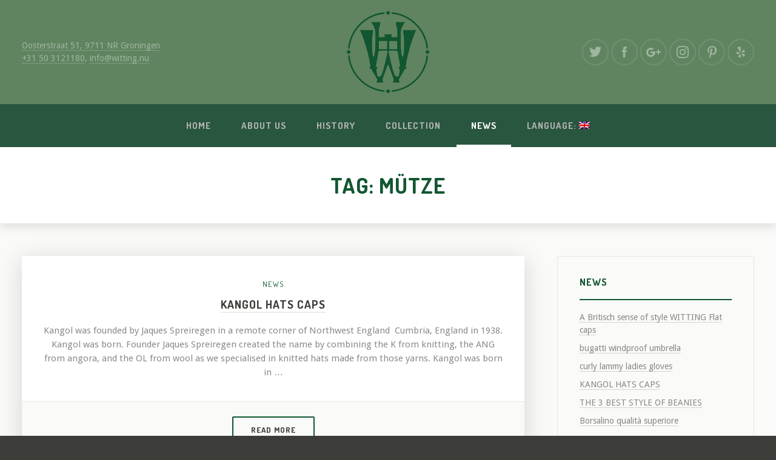

--- FILE ---
content_type: text/html; charset=UTF-8
request_url: https://www.witting.nu/en/tag/mutze/
body_size: 12047
content:
<!DOCTYPE html>
<html id="top" lang="en-US" itemscope itemtype="http://schema.org/WebPage">

<head>

	<meta charset="UTF-8"/>
	<meta name="viewport" content="width=device-width, initial-scale=1, maximum-scale=1, minimum-scale=1">

	<link rel="pingback" href="https://www.witting.nu/xmlrpc.php"/>

			<meta name="description" content="Hoeden en Petten"/>
	
	<title>mütze &#8211; H. Witting and Son</title>
<meta name='robots' content='max-image-preview:large' />
<link rel='dns-prefetch' href='//fonts.googleapis.com' />
<link rel="alternate" type="application/rss+xml" title="H. Witting and Son &raquo; Feed" href="https://www.witting.nu/en/feed/" />
<link rel="alternate" type="application/rss+xml" title="H. Witting and Son &raquo; Comments Feed" href="https://www.witting.nu/en/comments/feed/" />
<link rel="alternate" type="application/rss+xml" title="H. Witting and Son &raquo; mütze Tag Feed" href="https://www.witting.nu/en/tag/mutze/feed/" />
<script async src="https://www.googletagmanager.com/gtag/js?id=UA-1207810-1"></script>
<script>
  window.dataLayer = window.dataLayer || [];
  function gtag(){dataLayer.push(arguments);}
  gtag("js", new Date());
  gtag("config", "UA-1207810-1", {"allow_display_features":false});
  </script>

	<style id='wp-img-auto-sizes-contain-inline-css' type='text/css'>
img:is([sizes=auto i],[sizes^="auto," i]){contain-intrinsic-size:3000px 1500px}
/*# sourceURL=wp-img-auto-sizes-contain-inline-css */
</style>
<link rel='stylesheet' id='fy-font-dosis-css' href='//fonts.googleapis.com/css?family=Dosis%3A400%2C700&#038;subset=latin-ext&#038;ver=6.9' type='text/css' media='all' />
<link rel='stylesheet' id='fy-font-droid-sans-css' href='//fonts.googleapis.com/css?family=Droid+Sans%3A400%2C700&#038;subset=latin&#038;ver=6.9' type='text/css' media='all' />
<style id='wp-emoji-styles-inline-css' type='text/css'>

	img.wp-smiley, img.emoji {
		display: inline !important;
		border: none !important;
		box-shadow: none !important;
		height: 1em !important;
		width: 1em !important;
		margin: 0 0.07em !important;
		vertical-align: -0.1em !important;
		background: none !important;
		padding: 0 !important;
	}
/*# sourceURL=wp-emoji-styles-inline-css */
</style>
<style id='wp-block-library-inline-css' type='text/css'>
:root{--wp-block-synced-color:#7a00df;--wp-block-synced-color--rgb:122,0,223;--wp-bound-block-color:var(--wp-block-synced-color);--wp-editor-canvas-background:#ddd;--wp-admin-theme-color:#007cba;--wp-admin-theme-color--rgb:0,124,186;--wp-admin-theme-color-darker-10:#006ba1;--wp-admin-theme-color-darker-10--rgb:0,107,160.5;--wp-admin-theme-color-darker-20:#005a87;--wp-admin-theme-color-darker-20--rgb:0,90,135;--wp-admin-border-width-focus:2px}@media (min-resolution:192dpi){:root{--wp-admin-border-width-focus:1.5px}}.wp-element-button{cursor:pointer}:root .has-very-light-gray-background-color{background-color:#eee}:root .has-very-dark-gray-background-color{background-color:#313131}:root .has-very-light-gray-color{color:#eee}:root .has-very-dark-gray-color{color:#313131}:root .has-vivid-green-cyan-to-vivid-cyan-blue-gradient-background{background:linear-gradient(135deg,#00d084,#0693e3)}:root .has-purple-crush-gradient-background{background:linear-gradient(135deg,#34e2e4,#4721fb 50%,#ab1dfe)}:root .has-hazy-dawn-gradient-background{background:linear-gradient(135deg,#faaca8,#dad0ec)}:root .has-subdued-olive-gradient-background{background:linear-gradient(135deg,#fafae1,#67a671)}:root .has-atomic-cream-gradient-background{background:linear-gradient(135deg,#fdd79a,#004a59)}:root .has-nightshade-gradient-background{background:linear-gradient(135deg,#330968,#31cdcf)}:root .has-midnight-gradient-background{background:linear-gradient(135deg,#020381,#2874fc)}:root{--wp--preset--font-size--normal:16px;--wp--preset--font-size--huge:42px}.has-regular-font-size{font-size:1em}.has-larger-font-size{font-size:2.625em}.has-normal-font-size{font-size:var(--wp--preset--font-size--normal)}.has-huge-font-size{font-size:var(--wp--preset--font-size--huge)}.has-text-align-center{text-align:center}.has-text-align-left{text-align:left}.has-text-align-right{text-align:right}.has-fit-text{white-space:nowrap!important}#end-resizable-editor-section{display:none}.aligncenter{clear:both}.items-justified-left{justify-content:flex-start}.items-justified-center{justify-content:center}.items-justified-right{justify-content:flex-end}.items-justified-space-between{justify-content:space-between}.screen-reader-text{border:0;clip-path:inset(50%);height:1px;margin:-1px;overflow:hidden;padding:0;position:absolute;width:1px;word-wrap:normal!important}.screen-reader-text:focus{background-color:#ddd;clip-path:none;color:#444;display:block;font-size:1em;height:auto;left:5px;line-height:normal;padding:15px 23px 14px;text-decoration:none;top:5px;width:auto;z-index:100000}html :where(.has-border-color){border-style:solid}html :where([style*=border-top-color]){border-top-style:solid}html :where([style*=border-right-color]){border-right-style:solid}html :where([style*=border-bottom-color]){border-bottom-style:solid}html :where([style*=border-left-color]){border-left-style:solid}html :where([style*=border-width]){border-style:solid}html :where([style*=border-top-width]){border-top-style:solid}html :where([style*=border-right-width]){border-right-style:solid}html :where([style*=border-bottom-width]){border-bottom-style:solid}html :where([style*=border-left-width]){border-left-style:solid}html :where(img[class*=wp-image-]){height:auto;max-width:100%}:where(figure){margin:0 0 1em}html :where(.is-position-sticky){--wp-admin--admin-bar--position-offset:var(--wp-admin--admin-bar--height,0px)}@media screen and (max-width:600px){html :where(.is-position-sticky){--wp-admin--admin-bar--position-offset:0px}}

/*# sourceURL=wp-block-library-inline-css */
</style><style id='global-styles-inline-css' type='text/css'>
:root{--wp--preset--aspect-ratio--square: 1;--wp--preset--aspect-ratio--4-3: 4/3;--wp--preset--aspect-ratio--3-4: 3/4;--wp--preset--aspect-ratio--3-2: 3/2;--wp--preset--aspect-ratio--2-3: 2/3;--wp--preset--aspect-ratio--16-9: 16/9;--wp--preset--aspect-ratio--9-16: 9/16;--wp--preset--color--black: #000000;--wp--preset--color--cyan-bluish-gray: #abb8c3;--wp--preset--color--white: #ffffff;--wp--preset--color--pale-pink: #f78da7;--wp--preset--color--vivid-red: #cf2e2e;--wp--preset--color--luminous-vivid-orange: #ff6900;--wp--preset--color--luminous-vivid-amber: #fcb900;--wp--preset--color--light-green-cyan: #7bdcb5;--wp--preset--color--vivid-green-cyan: #00d084;--wp--preset--color--pale-cyan-blue: #8ed1fc;--wp--preset--color--vivid-cyan-blue: #0693e3;--wp--preset--color--vivid-purple: #9b51e0;--wp--preset--gradient--vivid-cyan-blue-to-vivid-purple: linear-gradient(135deg,rgb(6,147,227) 0%,rgb(155,81,224) 100%);--wp--preset--gradient--light-green-cyan-to-vivid-green-cyan: linear-gradient(135deg,rgb(122,220,180) 0%,rgb(0,208,130) 100%);--wp--preset--gradient--luminous-vivid-amber-to-luminous-vivid-orange: linear-gradient(135deg,rgb(252,185,0) 0%,rgb(255,105,0) 100%);--wp--preset--gradient--luminous-vivid-orange-to-vivid-red: linear-gradient(135deg,rgb(255,105,0) 0%,rgb(207,46,46) 100%);--wp--preset--gradient--very-light-gray-to-cyan-bluish-gray: linear-gradient(135deg,rgb(238,238,238) 0%,rgb(169,184,195) 100%);--wp--preset--gradient--cool-to-warm-spectrum: linear-gradient(135deg,rgb(74,234,220) 0%,rgb(151,120,209) 20%,rgb(207,42,186) 40%,rgb(238,44,130) 60%,rgb(251,105,98) 80%,rgb(254,248,76) 100%);--wp--preset--gradient--blush-light-purple: linear-gradient(135deg,rgb(255,206,236) 0%,rgb(152,150,240) 100%);--wp--preset--gradient--blush-bordeaux: linear-gradient(135deg,rgb(254,205,165) 0%,rgb(254,45,45) 50%,rgb(107,0,62) 100%);--wp--preset--gradient--luminous-dusk: linear-gradient(135deg,rgb(255,203,112) 0%,rgb(199,81,192) 50%,rgb(65,88,208) 100%);--wp--preset--gradient--pale-ocean: linear-gradient(135deg,rgb(255,245,203) 0%,rgb(182,227,212) 50%,rgb(51,167,181) 100%);--wp--preset--gradient--electric-grass: linear-gradient(135deg,rgb(202,248,128) 0%,rgb(113,206,126) 100%);--wp--preset--gradient--midnight: linear-gradient(135deg,rgb(2,3,129) 0%,rgb(40,116,252) 100%);--wp--preset--font-size--small: 13px;--wp--preset--font-size--medium: 20px;--wp--preset--font-size--large: 36px;--wp--preset--font-size--x-large: 42px;--wp--preset--spacing--20: 0.44rem;--wp--preset--spacing--30: 0.67rem;--wp--preset--spacing--40: 1rem;--wp--preset--spacing--50: 1.5rem;--wp--preset--spacing--60: 2.25rem;--wp--preset--spacing--70: 3.38rem;--wp--preset--spacing--80: 5.06rem;--wp--preset--shadow--natural: 6px 6px 9px rgba(0, 0, 0, 0.2);--wp--preset--shadow--deep: 12px 12px 50px rgba(0, 0, 0, 0.4);--wp--preset--shadow--sharp: 6px 6px 0px rgba(0, 0, 0, 0.2);--wp--preset--shadow--outlined: 6px 6px 0px -3px rgb(255, 255, 255), 6px 6px rgb(0, 0, 0);--wp--preset--shadow--crisp: 6px 6px 0px rgb(0, 0, 0);}:where(.is-layout-flex){gap: 0.5em;}:where(.is-layout-grid){gap: 0.5em;}body .is-layout-flex{display: flex;}.is-layout-flex{flex-wrap: wrap;align-items: center;}.is-layout-flex > :is(*, div){margin: 0;}body .is-layout-grid{display: grid;}.is-layout-grid > :is(*, div){margin: 0;}:where(.wp-block-columns.is-layout-flex){gap: 2em;}:where(.wp-block-columns.is-layout-grid){gap: 2em;}:where(.wp-block-post-template.is-layout-flex){gap: 1.25em;}:where(.wp-block-post-template.is-layout-grid){gap: 1.25em;}.has-black-color{color: var(--wp--preset--color--black) !important;}.has-cyan-bluish-gray-color{color: var(--wp--preset--color--cyan-bluish-gray) !important;}.has-white-color{color: var(--wp--preset--color--white) !important;}.has-pale-pink-color{color: var(--wp--preset--color--pale-pink) !important;}.has-vivid-red-color{color: var(--wp--preset--color--vivid-red) !important;}.has-luminous-vivid-orange-color{color: var(--wp--preset--color--luminous-vivid-orange) !important;}.has-luminous-vivid-amber-color{color: var(--wp--preset--color--luminous-vivid-amber) !important;}.has-light-green-cyan-color{color: var(--wp--preset--color--light-green-cyan) !important;}.has-vivid-green-cyan-color{color: var(--wp--preset--color--vivid-green-cyan) !important;}.has-pale-cyan-blue-color{color: var(--wp--preset--color--pale-cyan-blue) !important;}.has-vivid-cyan-blue-color{color: var(--wp--preset--color--vivid-cyan-blue) !important;}.has-vivid-purple-color{color: var(--wp--preset--color--vivid-purple) !important;}.has-black-background-color{background-color: var(--wp--preset--color--black) !important;}.has-cyan-bluish-gray-background-color{background-color: var(--wp--preset--color--cyan-bluish-gray) !important;}.has-white-background-color{background-color: var(--wp--preset--color--white) !important;}.has-pale-pink-background-color{background-color: var(--wp--preset--color--pale-pink) !important;}.has-vivid-red-background-color{background-color: var(--wp--preset--color--vivid-red) !important;}.has-luminous-vivid-orange-background-color{background-color: var(--wp--preset--color--luminous-vivid-orange) !important;}.has-luminous-vivid-amber-background-color{background-color: var(--wp--preset--color--luminous-vivid-amber) !important;}.has-light-green-cyan-background-color{background-color: var(--wp--preset--color--light-green-cyan) !important;}.has-vivid-green-cyan-background-color{background-color: var(--wp--preset--color--vivid-green-cyan) !important;}.has-pale-cyan-blue-background-color{background-color: var(--wp--preset--color--pale-cyan-blue) !important;}.has-vivid-cyan-blue-background-color{background-color: var(--wp--preset--color--vivid-cyan-blue) !important;}.has-vivid-purple-background-color{background-color: var(--wp--preset--color--vivid-purple) !important;}.has-black-border-color{border-color: var(--wp--preset--color--black) !important;}.has-cyan-bluish-gray-border-color{border-color: var(--wp--preset--color--cyan-bluish-gray) !important;}.has-white-border-color{border-color: var(--wp--preset--color--white) !important;}.has-pale-pink-border-color{border-color: var(--wp--preset--color--pale-pink) !important;}.has-vivid-red-border-color{border-color: var(--wp--preset--color--vivid-red) !important;}.has-luminous-vivid-orange-border-color{border-color: var(--wp--preset--color--luminous-vivid-orange) !important;}.has-luminous-vivid-amber-border-color{border-color: var(--wp--preset--color--luminous-vivid-amber) !important;}.has-light-green-cyan-border-color{border-color: var(--wp--preset--color--light-green-cyan) !important;}.has-vivid-green-cyan-border-color{border-color: var(--wp--preset--color--vivid-green-cyan) !important;}.has-pale-cyan-blue-border-color{border-color: var(--wp--preset--color--pale-cyan-blue) !important;}.has-vivid-cyan-blue-border-color{border-color: var(--wp--preset--color--vivid-cyan-blue) !important;}.has-vivid-purple-border-color{border-color: var(--wp--preset--color--vivid-purple) !important;}.has-vivid-cyan-blue-to-vivid-purple-gradient-background{background: var(--wp--preset--gradient--vivid-cyan-blue-to-vivid-purple) !important;}.has-light-green-cyan-to-vivid-green-cyan-gradient-background{background: var(--wp--preset--gradient--light-green-cyan-to-vivid-green-cyan) !important;}.has-luminous-vivid-amber-to-luminous-vivid-orange-gradient-background{background: var(--wp--preset--gradient--luminous-vivid-amber-to-luminous-vivid-orange) !important;}.has-luminous-vivid-orange-to-vivid-red-gradient-background{background: var(--wp--preset--gradient--luminous-vivid-orange-to-vivid-red) !important;}.has-very-light-gray-to-cyan-bluish-gray-gradient-background{background: var(--wp--preset--gradient--very-light-gray-to-cyan-bluish-gray) !important;}.has-cool-to-warm-spectrum-gradient-background{background: var(--wp--preset--gradient--cool-to-warm-spectrum) !important;}.has-blush-light-purple-gradient-background{background: var(--wp--preset--gradient--blush-light-purple) !important;}.has-blush-bordeaux-gradient-background{background: var(--wp--preset--gradient--blush-bordeaux) !important;}.has-luminous-dusk-gradient-background{background: var(--wp--preset--gradient--luminous-dusk) !important;}.has-pale-ocean-gradient-background{background: var(--wp--preset--gradient--pale-ocean) !important;}.has-electric-grass-gradient-background{background: var(--wp--preset--gradient--electric-grass) !important;}.has-midnight-gradient-background{background: var(--wp--preset--gradient--midnight) !important;}.has-small-font-size{font-size: var(--wp--preset--font-size--small) !important;}.has-medium-font-size{font-size: var(--wp--preset--font-size--medium) !important;}.has-large-font-size{font-size: var(--wp--preset--font-size--large) !important;}.has-x-large-font-size{font-size: var(--wp--preset--font-size--x-large) !important;}
/*# sourceURL=global-styles-inline-css */
</style>

<style id='classic-theme-styles-inline-css' type='text/css'>
/*! This file is auto-generated */
.wp-block-button__link{color:#fff;background-color:#32373c;border-radius:9999px;box-shadow:none;text-decoration:none;padding:calc(.667em + 2px) calc(1.333em + 2px);font-size:1.125em}.wp-block-file__button{background:#32373c;color:#fff;text-decoration:none}
/*# sourceURL=/wp-includes/css/classic-themes.min.css */
</style>
<link rel='stylesheet' id='fy-photoswipe-css' href='https://www.witting.nu/wp-content/uploads/avocado/fy-photoswipe.css?ver=1641410434' type='text/css' media='all' />
<link rel='stylesheet' id='fy-main-css' href='https://www.witting.nu/wp-content/uploads/avocado/fy-main.css?ver=1641410434' type='text/css' media='all' />
<script type="text/javascript" src="https://www.witting.nu/wp-includes/js/jquery/jquery.min.js?ver=3.7.1" id="jquery-core-js"></script>
<link rel="https://api.w.org/" href="https://www.witting.nu/en/wp-json/" /><link rel="alternate" title="JSON" type="application/json" href="https://www.witting.nu/en/wp-json/wp/v2/tags/42" /><link rel="EditURI" type="application/rsd+xml" title="RSD" href="https://www.witting.nu/xmlrpc.php?rsd" />

<style type="text/css">
.qtranxs_flag_nl {background-image: url(https://www.witting.nu/wp-content/plugins/qtranslate-x/flags/nl.png); background-repeat: no-repeat;}
.qtranxs_flag_en {background-image: url(https://www.witting.nu/wp-content/plugins/qtranslate-x/flags/gb.png); background-repeat: no-repeat;}
.qtranxs_flag_de {background-image: url(https://www.witting.nu/wp-content/plugins/qtranslate-x/flags/de.png); background-repeat: no-repeat;}
</style>
<link hreflang="nl" href="https://www.witting.nu/nl/tag/mutze/" rel="alternate" />
<link hreflang="en" href="https://www.witting.nu/en/tag/mutze/" rel="alternate" />
<link hreflang="de" href="https://www.witting.nu/de/tag/mutze/" rel="alternate" />
<link hreflang="x-default" href="https://www.witting.nu/tag/mutze/" rel="alternate" />
<meta name="generator" content="qTranslate-X 3.4.6.8" />

			<style type="text/css">
				@media screen and (max-width: 1023px) { .fy-navigation-container > .fy-navigation > ul > li ul { display: block; } }			</style>

			<link rel="icon" href="https://www.witting.nu/wp-content/uploads/2021/06/cropped-logo-fav-32x32.png" sizes="32x32" />
<link rel="icon" href="https://www.witting.nu/wp-content/uploads/2021/06/cropped-logo-fav-192x192.png" sizes="192x192" />
<link rel="apple-touch-icon" href="https://www.witting.nu/wp-content/uploads/2021/06/cropped-logo-fav-180x180.png" />
<meta name="msapplication-TileImage" content="https://www.witting.nu/wp-content/uploads/2021/06/cropped-logo-fav-270x270.png" />

</head>

<body class="archive tag tag-mutze tag-42 wp-theme-avocado unknown">

<div class="fy-canvas js-sticky-container">

	<header class="fy-header">
		<div class="fy-centerer">

			<div class="fy-flex-container fy-flex-container-center">
				<div class="fy-flex-column-auto fy-flex-column-tablet-100 fy-flex-order-tablet-2">

					<div class="fy-address" itemprop="address" itemscope itemtype="http://schema.org/PostalAddress">
			
			<a href="https://goo.gl/maps/vbAKBEonJ242" target="_blank">
				<span itemprop="streetAddress">
					Oosterstraat 51, 9711 NR Groningen				</span>
			</a>

						<br>	
		<a href="tel:+31503121180"
	   itemprop="telephone">
		+31 50 3121180</a><span>, </span>	
			<a href="mailto:info@witting.nu">
			info@witting.nu		</a>
	</div>

<div class="fy-hide" itemprop="acceptsReservations">
	No</div>
				</div>
				<div class="fy-position-relative fy-flex-column-auto fy-flex-column-tablet-100 fy-flex-order-tablet-1">

						<h1 class="fy-logo fy-logo-image">
				<a href="https://www.witting.nu/en"
		   style="width: 135.5px; height: 136px;"
		   rel="home">
			<img src="http://www.witting.nu/wp-content/uploads/2016/11/logo.png"
			     width="135.5"
			     height="136"
			     alt="H. Witting and Son &ndash; Hoeden en Petten">
		</a>
	</h1>
<!-- END fy-logo -->
					<div class="fy-navigation-trigger js-navigation-trigger">
						<svg class="icon" xmlns="http://www.w3.org/2000/svg" width="24" height="24" viewBox="0 0 24 24">
							<path class="shape" d="M3 18h18v-2H3v2zm0-5h18v-2H3v2zm0-7v2h18V6H3z"></path>
						</svg>
					</div>
					<!-- END fy-navigation-trigger -->

				</div>
				<div class="fy-flex-column-auto fy-flex-column-tablet-100 fy-flex-order-tablet-3">

					

	<nav class="fy-socials">
		<ul>
							<li>
					<a href="https://twitter.com/witting_nu/" itemprop="sameAs"
					   title="Twitter"
					   target="_blank">
						<div class="fy-icon">
							<svg class="icon twitter" width="24" height="24" version="1.1" xmlns="http://www.w3.org/2000/svg" viewBox="0 0 24 24">
	<path class="shape" fill="#55ACEE" d="M19.6,5.6c0.9-0.5,1.5-1.3,1.8-2.4c-0.8,0.5-1.6,0.8-2.6,1
			C18,3.5,16.9,3,15.8,3c-2.3,0-4.1,2-4.1,4.3c0,0.4,0,0.7,0.1,0.9C8.5,8.1,5.4,6.4,3.4,3.8C3,4.4,2.9,5.1,2.9,5.9
			c0,1.4,0.8,2.7,1.9,3.5c-0.6,0-1.3-0.3-1.9-0.5c0,2.1,1.4,3.8,3.3,4.2c-0.4,0.1-0.8,0.1-1.1,0.1c-0.3,0-0.5,0-0.8-0.1
			c0.5,1.7,2,3,3.9,3C6.8,17.3,5,17.9,3,17.9H2C3.9,19.3,6,20,8.3,20c7.5,0,11.6-6.5,11.6-12.2V7.3C20.8,6.7,21.5,5.9,22,5
			C21.3,5.4,20.5,5.5,19.6,5.6z"></path>
</svg>						</div>
					</a>
				</li>
										<li>
					<a href="https://www.facebook.com/wittinghoeden/" itemprop="sameAs"
					   title="Facebook"
					   target="_blank">
						<div class="fy-icon">
							<svg class="icon facebook" width="24" height="24" version="1.1" xmlns="http://www.w3.org/2000/svg" viewBox="0 0 24 24">
	<path class="shape" fill="#3B5998"
	      d="M14.1,6.2c0.5,0,1.9,0,1.9,0V3c0,0-2,0-2.4,0 C11,3,9.8,4.2,9.8,6.5c0,2,0,2.4,0,2.4H8V12h1.8v9h3.5v-9.1h2.4l0.3-3h-2.7c0,0,0-1.1,0-1.7C13.3,6.4,13.4,6.2,14.1,6.2z"></path>
</svg>						</div>
					</a>
				</li>
										<li>
					<a href="https://plus.google.com/+HWittingZoonGroningen/" itemprop="sameAs"
					   title="Google+"
					   target="_blank">
						<div class="fy-icon">
							<svg class="icon googleplus" width="24" height="24" version="1.1" xmlns="http://www.w3.org/2000/svg"
     viewBox="0 0 24 24">
	<path class="shape" fill="#DD4B39" d="M14.8,11H7v3h4.7c-0.6,1.7-2.3,3-4.2,3C5,17,3,15,3,12.5
				S5,8,7.5,8C8.4,8,9.3,8.3,10,8.8l2.1-2.1C10.9,5.6,9.3,5,7.5,5C3.4,5,0,8.4,0,12.5S3.4,20,7.5,20s7.5-3.4,7.5-7.5
				C15,12,14.9,11.5,14.8,11z"></path>
	<polygon class="shape" fill="#DD4B39"
	         points="21,11 21,8 19,8 19,11 16,11 16,13 19,13 19,16 21,16 21,13 24,13 24,11"></polygon>
</svg>						</div>
					</a>
				</li>
										<li>
					<a href="https://www.instagram.com/witting_headwear/" itemprop="sameAs"
					   title="Instagram"
					   target="_blank">
						<div class="fy-icon">
							<svg class="icon instagram" width="24" height="24" version="1.1" xmlns="http://www.w3.org/2000/svg" viewBox="0 0 24 24">
	<path class="shape" fill="#3F729B" d="M21.9,7.9c0-1.1-0.2-1.8-0.5-2.4c-0.3-0.7-0.6-1.2-1.2-1.8c-0.6-0.6-1.1-0.9-1.8-1.2
		c-0.6-0.2-1.4-0.4-2.4-0.5C15.1,2,14.7,2,12,2S8.9,2,7.9,2.1c-1.1,0-1.8,0.2-2.4,0.5C4.8,2.8,4.2,3.1,3.7,3.7
		C3.1,4.2,2.8,4.8,2.5,5.5C2.3,6.1,2.1,6.8,2.1,7.9C2,8.9,2,9.3,2,12c0,2.7,0,3.1,0.1,4.1c0,1.1,0.2,1.8,0.5,2.4
		c0.3,0.7,0.6,1.2,1.2,1.8c0.6,0.6,1.1,0.9,1.8,1.2c0.6,0.2,1.4,0.4,2.4,0.5C8.9,22,9.3,22,12,22s3.1,0,4.1-0.1
		c1.1,0,1.8-0.2,2.4-0.5c0.7-0.3,1.2-0.6,1.8-1.2c0.6-0.6,0.9-1.1,1.2-1.8c0.2-0.6,0.4-1.4,0.5-2.4c0-1.1,0.1-1.4,0.1-4.1
		S22,8.9,21.9,7.9z M20.1,16c0,1-0.2,1.5-0.3,1.9c-0.2,0.5-0.4,0.8-0.7,1.1s-0.7,0.6-1.1,0.7c-0.4,0.1-0.9,0.3-1.9,0.3
		c-1.1,0-1.4,0.1-4,0.1s-3,0-4-0.1c-1,0-1.5-0.2-1.9-0.3C5.6,19.6,5.3,19.4,5,19s-0.6-0.7-0.7-1.1C4.1,17.5,3.9,17,3.9,16
		c0-1.1-0.1-1.4-0.1-4s0-3,0.1-4c0-1,0.2-1.5,0.3-1.9C4.4,5.6,4.6,5.3,5,5s0.7-0.6,1.1-0.7C6.5,4.1,7,3.9,8,3.9
		c1.1,0,1.4-0.1,4-0.1s3,0,4,0.1c1,0,1.5,0.2,1.9,0.3C18.4,4.4,18.7,4.6,19,5s0.6,0.7,0.7,1.1C19.9,6.5,20.1,7,20.1,8
		c0,1.1,0.1,1.4,0.1,4S20.2,15,20.1,16z M12,6.9c-2.8,0-5.1,2.3-5.1,5.1s2.3,5.1,5.1,5.1s5.1-2.3,5.1-5.1S14.8,6.9,12,6.9z
		 M12,15.3c-1.8,0-3.3-1.5-3.3-3.3s1.5-3.3,3.3-3.3s3.3,1.5,3.3,3.3S13.8,15.3,12,15.3z M17.3,5.5c-0.7,0-1.2,0.5-1.2,1.2
		s0.5,1.2,1.2,1.2s1.2-0.5,1.2-1.2S18,5.5,17.3,5.5z"></path>
</svg>						</div>
					</a>
				</li>
																<li>
					<a href="https://nl.pinterest.com/wittingheadwear/" itemprop="sameAs"
					   title="Pinterest"
					   target="_blank">
						<div class="fy-icon">
							<svg class="icon pinterest" width="24" height="24" version="1.1" xmlns="http://www.w3.org/2000/svg" viewBox="0 0 24 24">
	<path class="shape" fill="#CB2027" d="M13,2C7.7,2,5,5.9,5,9.2c0,2,0.7,3.7,2.3,4.4
			c0.3,0.1,0.5,0,0.6-0.3c0.1-0.2,0.2-0.7,0.2-0.9c0.1-0.3,0-0.4-0.2-0.6c-0.4-0.5-0.7-1.3-0.7-2.2C7.2,6.6,9.3,4,12.7,4
			c3,0,4.6,1.9,4.6,4.4c0,3.3-1.4,6.1-3.5,6.1c-1.2,0-2-1-1.8-2.2c0.3-1.5,1-3,1-4.1c0-0.9-0.5-1.7-1.5-1.7c-1.2,0-2.1,1.3-2.1,3
			c0,1.1,0.4,1.8,0.4,1.8s-1.2,5.3-1.4,6.3c-0.4,1.9-0.1,4.1,0,4.4c0,0.1,0.2,0.2,0.3,0.1c0.1-0.1,1.5-2,2-3.8
			c0.1-0.5,0.8-3.2,0.8-3.2c0.4,0.8,1.5,1.4,2.7,1.4c3.6,0,6-3.4,6-7.9C20,5.2,17.2,2,13,2z"></path>
</svg>						</div>
					</a>
				</li>
										<li>
					<a href="https://www.yelp.nl/biz/h-witting-en-zn-groningen/" itemprop="sameAs"
					   title="Yelp"
					   target="_blank">
						<div class="fy-icon">
							<svg class="icon yelp" width="24" height="24" version="1.1" xmlns="http://www.w3.org/2000/svg" viewBox="0 0 24 24">
	<path class="shape" fill="#AF0606" d="M10.7,3c-1.3,0-3,0.6-3.9,1.1c-0.4,0.2-0.6,0.6-0.3,1
		c0.7,1,3,4.6,4,6c0.5,0.7,1.5,0.3,1.5-0.5c-0.1-2.5-0.3-6-0.4-6.9C11.6,3.1,11.2,3,10.7,3z M10.5,13.6c0-0.3-0.2-0.5-0.5-0.6
		c-0.7-0.3-2.9-1.2-3.6-1.4c-0.6-0.3-1.1-0.3-1.3,0.4C5.1,12.4,5,14.2,5,14.6c0.1,0.4,0.1,0.7,0.3,0.9c0.2,0.2,0.6,0.1,0.9,0.1
		c1.1-0.4,2.9-0.9,3.9-1.2C10.3,14.3,10.5,13.9,10.5,13.6z M11.5,15.5c-0.5-0.2-0.7,0-1,0.2c-0.8,1-1.8,2.2-2.7,3.1
		c-0.3,0.3-0.2,0.8,0.2,1c0.5,0.4,2.1,1,3,1.1c0.6,0.1,0.9,0,0.9-0.7c0-0.6,0.1-2.3,0.1-3.9C12,15.9,11.9,15.7,11.5,15.5z
		 M14.3,13.1c1-0.2,2.8-0.6,3.9-0.9c0.7-0.2,0.8-0.5,0.5-1.3c-0.4-0.8-1.4-2.1-1.8-2.4c-0.3-0.3-0.7-0.2-0.9,0.1
		c-0.6,0.8-2.2,2.9-2.6,3.4C13,12.5,13.6,13.3,14.3,13.1z M18.3,15.9c-0.8-0.3-3-1-3.7-1.2c-0.4-0.1-0.7-0.2-1,0.2
		c-0.4,0.4-0.2,0.7-0.1,1c0.3,0.5,1.6,2.5,2.1,3.3c0.3,0.5,0.8,0.6,1.3,0.2c0.5-0.4,1.6-1.7,1.9-2.3C19,16.4,18.8,16.1,18.3,15.9z"></path>
</svg>
						</div>
					</a>
				</li>
											</ul>
	</nav>


				</div>
			</div>

		</div>

					<div
				class="fy-navigation-container js-navigation">
				<nav class="fy-navigation fy-centerer">
					<ul id="navigation_primary" class="fy-navigation-list"><li id="menu-item-75" class="menu-item menu-item-type-post_type menu-item-object-page menu-item-home menu-item-75"><a href="https://www.witting.nu/en/">Home</a></li>
<li id="menu-item-89" class="menu-item menu-item-type-post_type menu-item-object-page menu-item-89"><a href="https://www.witting.nu/en/over-ons/">About us</a></li>
<li id="menu-item-74" class="menu-item menu-item-type-post_type menu-item-object-page menu-item-74"><a href="https://www.witting.nu/en/historie/">History</a></li>
<li id="menu-item-73" class="menu-item menu-item-type-post_type menu-item-object-page menu-item-73"><a href="https://www.witting.nu/en/assortiment/">Collection</a></li>
<li id="menu-item-72" class="menu-item menu-item-type-post_type menu-item-object-page current_page_parent menu-item-72"><a href="https://www.witting.nu/en/nieuws/">News</a></li>
<li id="menu-item-143" class="qtranxs-lang-menu qtranxs-lang-menu-en menu-item menu-item-type-custom menu-item-object-custom current-menu-parent menu-item-has-children menu-item-143"><a href="#" title="English">Language:&nbsp;<img src="https://www.witting.nu/wp-content/plugins/qtranslate-x/flags/gb.png" alt="English" /></a>
<ul class="sub-menu">
	<li id="menu-item-144" class="qtranxs-lang-menu-item qtranxs-lang-menu-item-nl menu-item menu-item-type-custom menu-item-object-custom menu-item-144"><a href="https://www.witting.nu/nl/tag/mutze/" title="Nederlands"><img src="https://www.witting.nu/wp-content/plugins/qtranslate-x/flags/nl.png" alt="Nederlands" />&nbsp;Nederlands</a></li>
	<li id="menu-item-145" class="qtranxs-lang-menu-item qtranxs-lang-menu-item-en menu-item menu-item-type-custom menu-item-object-custom current-menu-item menu-item-145"><a href="https://www.witting.nu/en/tag/mutze/" aria-current="page" title="English"><img src="https://www.witting.nu/wp-content/plugins/qtranslate-x/flags/gb.png" alt="English" />&nbsp;English</a></li>
	<li id="menu-item-146" class="qtranxs-lang-menu-item qtranxs-lang-menu-item-de menu-item menu-item-type-custom menu-item-object-custom menu-item-146"><a href="https://www.witting.nu/de/tag/mutze/" title="Deutsch"><img src="https://www.witting.nu/wp-content/plugins/qtranslate-x/flags/de.png" alt="Deutsch" />&nbsp;Deutsch</a></li>
</ul>
</li>
</ul>				</nav>
				<!-- END fy-navigation -->
			</div>
		
	</header>
	<!-- END fy-header -->	<header class="fy-heading">
		<div class="fy-centerer">

							<h1>
					Tag: mütze</h1>
			
		</div>
	</header>

	<div class="fy-centerer">
		<div class="fy-flex-container fy-flex-gutter-large">

			<main class="fy-main fy-flex-column-auto fy-sidebar-active">

				
															
						
<article id="post-1548" class="fy-post fy-post-category fy-post-blog post-1548 post type-post status-publish format-standard hentry category-nieuws tag-hat tag-mutze tag-hut tag-petten tag-pet tag-hoed tag-caps tag-hats tag-cap tag-bucket tag-bermuda tag-fugora tag-tropic tag-29 tag-28 tag-kangol">
	<div class="fy-flex-container">

		<div class="fy-flex-column-100">
			
		</div>

		<div class="fy-flex-column-100">

			<div class="fy-post-container">

				<header class="fy-post-header">
					
					<div class="fy-post-categories">
				<a href="https://www.witting.nu/en/category/nieuws/" title="View all posts in News">News</a>			</div>
		
		
					<h2 itemprop="name headline">
						<a href="https://www.witting.nu/en/kangol-hats-caps/"
						   title="KANGOL HATS CAPS"
						   itemprop="url">KANGOL HATS CAPS						</a>
					</h2>
				</header>
				<!-- END fy-post-header -->

				<div class="fy-post-excerpt" itemprop="description">
					<p>Kangol was founded by Jaques Spreiregen in a remote corner of Northwest England  Cumbria, England in 1938. Kangol was born. Founder Jaques Spreiregen created the name by combining the K from knitting, the ANG from angora, and the OL from wool as we specialised in knitted hats made from those yarns. Kangol was born in &#8230;</p>
				</div>
				<!-- END fy-post-excerpt -->

			</div>

		</div>

		<div class="fy-flex-column-100">

			<footer class="fy-post-footer">
				<a href="https://www.witting.nu/en/kangol-hats-caps/" class="fy-button fy-button-border fy-button-small">
					Read more				</a>
			</footer>
			<!-- END fy-post-footer -->

		</div>

	</div>
</article>
<!-- END fy-post -->
											
						
<article id="post-1310" class="fy-post fy-post-category fy-post-blog post-1310 post type-post status-publish format-standard hentry category-nieuws tag-hoed tag-stetson tag-hute tag-hoeden tag-witting tag-mutze tag-hut tag-petten tag-pet tag-mutzen tag-caps tag-hats tag-cap tag-hat tag-groningen">
	<div class="fy-flex-container">

		<div class="fy-flex-column-100">
			
		</div>

		<div class="fy-flex-column-100">

			<div class="fy-post-container">

				<header class="fy-post-header">
					
					<div class="fy-post-categories">
				<a href="https://www.witting.nu/en/category/nieuws/" title="View all posts in News">News</a>			</div>
		
		
					<h2 itemprop="name headline">
						<a href="https://www.witting.nu/en/stetson-sunguard-upf-40/"
						   title="Stetson hats caps sunguard upf 40+"
						   itemprop="url">Stetson hats caps sunguard upf 40+						</a>
					</h2>
				</header>
				<!-- END fy-post-header -->

				<div class="fy-post-excerpt" itemprop="description">
					<p>The Sun Guard fabric of this caps has an ultraviolet protection factor (UPF) of 40+ Test method according to standard EN 13758-1 For protection against UV-A and UV-B radiation. Sun exposure causes skin damage. This Stetson headgear only provides full protection for the areas directly covered. Areas of protection also enjoy a lower level of &#8230;</p>
				</div>
				<!-- END fy-post-excerpt -->

			</div>

		</div>

		<div class="fy-flex-column-100">

			<footer class="fy-post-footer">
				<a href="https://www.witting.nu/en/stetson-sunguard-upf-40/" class="fy-button fy-button-border fy-button-small">
					Read more				</a>
			</footer>
			<!-- END fy-post-footer -->

		</div>

	</div>
</article>
<!-- END fy-post -->
											
						
<article id="post-1286" class="fy-post fy-post-category fy-post-blog post-1286 post type-post status-publish format-standard hentry category-nieuws tag-regenhoedje tag-regenhoeden tag-regenpet tag-groningen tag-hat tag-witting tag-regenhoed tag-raintex tag-rainhappens tag-happens tag-rain tag-mutzen tag-hute tag-hoeden tag-mutze tag-hut tag-petten tag-pet tag-hoed tag-caps tag-hats tag-cap">
	<div class="fy-flex-container">

		<div class="fy-flex-column-100">
			
		</div>

		<div class="fy-flex-column-100">

			<div class="fy-post-container">

				<header class="fy-post-header">
					
					<div class="fy-post-categories">
				<a href="https://www.witting.nu/en/category/nieuws/" title="View all posts in News">News</a>			</div>
		
		
					<h2 itemprop="name headline">
						<a href="https://www.witting.nu/en/rain-happens/"
						   title="Rain Happens hats rainhat"
						   itemprop="url">Rain Happens hats rainhat						</a>
					</h2>
				</header>
				<!-- END fy-post-header -->

				<div class="fy-post-excerpt" itemprop="description">
					<p>RAIN HAPPENS RAINTEX RAINHAT RAINHATS. This RAIN HAPPENS  rainhat by WITTING ® headwear is equipped with Raintex, for optimal rain protection. Water reppelent fabrics are more effective than water resistant fabrics. They are either very tightly woven or coated with a finish that causes the water to make little beads when it hits the fabric &#8230;</p>
				</div>
				<!-- END fy-post-excerpt -->

			</div>

		</div>

		<div class="fy-flex-column-100">

			<footer class="fy-post-footer">
				<a href="https://www.witting.nu/en/rain-happens/" class="fy-button fy-button-border fy-button-small">
					Read more				</a>
			</footer>
			<!-- END fy-post-footer -->

		</div>

	</div>
</article>
<!-- END fy-post -->
											
						
<article id="post-1252" class="fy-post fy-post-category fy-post-blog post-1252 post type-post status-publish format-standard hentry category-nieuws tag-balonpet tag-kappe tag-fleece tag-polarsoft tag-polar tag-soft tag-dames tag-baloonpet tag-ballonpet tag-witting tag-mutze tag-pet tag-caps tag-cap tag-groningen">
	<div class="fy-flex-container">

		<div class="fy-flex-column-100">
			
		</div>

		<div class="fy-flex-column-100">

			<div class="fy-post-container">

				<header class="fy-post-header">
					
					<div class="fy-post-categories">
				<a href="https://www.witting.nu/en/category/nieuws/" title="View all posts in News">News</a>			</div>
		
		
					<h2 itemprop="name headline">
						<a href="https://www.witting.nu/en/ballonpet-polar-soft/"
						   title="balloon cap polar soft"
						   itemprop="url">balloon cap polar soft						</a>
					</h2>
				</header>
				<!-- END fy-post-header -->

				<div class="fy-post-excerpt" itemprop="description">
					<p>SOFT POLAR SOFT FLEECE: The cuddly soft Polar Soft Fleece will surprise you &#8211; this women&#8217;s hat  from WITTING ® DUTCH HEADWEAR is wind and water repellent, defies all weather conditions and is still breathable. As soon as the membrane gets wet, it dries in no time. HIGH QUALITY &amp; DURABLE: Compared to conventional, cheap &#8230;</p>
				</div>
				<!-- END fy-post-excerpt -->

			</div>

		</div>

		<div class="fy-flex-column-100">

			<footer class="fy-post-footer">
				<a href="https://www.witting.nu/en/ballonpet-polar-soft/" class="fy-button fy-button-border fy-button-small">
					Read more				</a>
			</footer>
			<!-- END fy-post-footer -->

		</div>

	</div>
</article>
<!-- END fy-post -->
					
													
			</main>
			<!-- END fy-main -->

							
<div
	class="fy-sidebar-column fy-flex-column-30 fy-flex-column-tablet-33 fy-flex-column-phone-100 fy-flex-order-tablet-2">
	<section class="fy-sidebar" role="complementary" itemscope itemtype="http://schema.org/WPSideBar">
		
		<div id="recent-posts-2" class="fy-widget widget_recent_entries">
		<h3 class="fy-widget-title">News</h3>
		<ul>
											<li>
					<a href="https://www.witting.nu/en/engelse-petten-flatcap-engelse-ruit/">A Britisch sense of style WITTING Flat caps</a>
									</li>
											<li>
					<a href="https://www.witting.nu/en/bugatti/">bugatti windproof umbrella</a>
									</li>
											<li>
					<a href="https://www.witting.nu/en/curly-lammy-handschoenen/">curly lammy ladies gloves</a>
									</li>
											<li>
					<a href="https://www.witting.nu/en/kangol-hats-caps/">KANGOL HATS CAPS</a>
									</li>
											<li>
					<a href="https://www.witting.nu/en/the-3-best-style-of-beanies/">THE 3 BEST STYLE OF BEANIES</a>
									</li>
											<li>
					<a href="https://www.witting.nu/en/borsalino-qualita-superiore/">Borsalino qualità superiore</a>
									</li>
					</ul>

		</div>	</section>
	<!-- END fy-sidebar -->
</div>			
		</div>
	</div>
	<!-- END fy-centerer -->

</div>
<!-- END fy-canvas -->


<footer class="fy-footer">

		<!-- END fy-footer-widget-area -->

	<div class="fy-footer-copyright-area">
		<div class="fy-centerer">

			<div class="fy-flex-container fy-flex-container-top">

				<div class="fy-footer-socials fy-flex-column-100">
					

	<nav class="fy-socials">
		<ul>
							<li>
					<a href="https://twitter.com/witting_nu/" itemprop="sameAs"
					   title="Twitter"
					   target="_blank">
						<div class="fy-icon">
							<svg class="icon twitter" width="24" height="24" version="1.1" xmlns="http://www.w3.org/2000/svg" viewBox="0 0 24 24">
	<path class="shape" fill="#55ACEE" d="M19.6,5.6c0.9-0.5,1.5-1.3,1.8-2.4c-0.8,0.5-1.6,0.8-2.6,1
			C18,3.5,16.9,3,15.8,3c-2.3,0-4.1,2-4.1,4.3c0,0.4,0,0.7,0.1,0.9C8.5,8.1,5.4,6.4,3.4,3.8C3,4.4,2.9,5.1,2.9,5.9
			c0,1.4,0.8,2.7,1.9,3.5c-0.6,0-1.3-0.3-1.9-0.5c0,2.1,1.4,3.8,3.3,4.2c-0.4,0.1-0.8,0.1-1.1,0.1c-0.3,0-0.5,0-0.8-0.1
			c0.5,1.7,2,3,3.9,3C6.8,17.3,5,17.9,3,17.9H2C3.9,19.3,6,20,8.3,20c7.5,0,11.6-6.5,11.6-12.2V7.3C20.8,6.7,21.5,5.9,22,5
			C21.3,5.4,20.5,5.5,19.6,5.6z"></path>
</svg>						</div>
					</a>
				</li>
										<li>
					<a href="https://www.facebook.com/wittinghoeden/" itemprop="sameAs"
					   title="Facebook"
					   target="_blank">
						<div class="fy-icon">
							<svg class="icon facebook" width="24" height="24" version="1.1" xmlns="http://www.w3.org/2000/svg" viewBox="0 0 24 24">
	<path class="shape" fill="#3B5998"
	      d="M14.1,6.2c0.5,0,1.9,0,1.9,0V3c0,0-2,0-2.4,0 C11,3,9.8,4.2,9.8,6.5c0,2,0,2.4,0,2.4H8V12h1.8v9h3.5v-9.1h2.4l0.3-3h-2.7c0,0,0-1.1,0-1.7C13.3,6.4,13.4,6.2,14.1,6.2z"></path>
</svg>						</div>
					</a>
				</li>
										<li>
					<a href="https://plus.google.com/+HWittingZoonGroningen/" itemprop="sameAs"
					   title="Google+"
					   target="_blank">
						<div class="fy-icon">
							<svg class="icon googleplus" width="24" height="24" version="1.1" xmlns="http://www.w3.org/2000/svg"
     viewBox="0 0 24 24">
	<path class="shape" fill="#DD4B39" d="M14.8,11H7v3h4.7c-0.6,1.7-2.3,3-4.2,3C5,17,3,15,3,12.5
				S5,8,7.5,8C8.4,8,9.3,8.3,10,8.8l2.1-2.1C10.9,5.6,9.3,5,7.5,5C3.4,5,0,8.4,0,12.5S3.4,20,7.5,20s7.5-3.4,7.5-7.5
				C15,12,14.9,11.5,14.8,11z"></path>
	<polygon class="shape" fill="#DD4B39"
	         points="21,11 21,8 19,8 19,11 16,11 16,13 19,13 19,16 21,16 21,13 24,13 24,11"></polygon>
</svg>						</div>
					</a>
				</li>
										<li>
					<a href="https://www.instagram.com/witting_headwear/" itemprop="sameAs"
					   title="Instagram"
					   target="_blank">
						<div class="fy-icon">
							<svg class="icon instagram" width="24" height="24" version="1.1" xmlns="http://www.w3.org/2000/svg" viewBox="0 0 24 24">
	<path class="shape" fill="#3F729B" d="M21.9,7.9c0-1.1-0.2-1.8-0.5-2.4c-0.3-0.7-0.6-1.2-1.2-1.8c-0.6-0.6-1.1-0.9-1.8-1.2
		c-0.6-0.2-1.4-0.4-2.4-0.5C15.1,2,14.7,2,12,2S8.9,2,7.9,2.1c-1.1,0-1.8,0.2-2.4,0.5C4.8,2.8,4.2,3.1,3.7,3.7
		C3.1,4.2,2.8,4.8,2.5,5.5C2.3,6.1,2.1,6.8,2.1,7.9C2,8.9,2,9.3,2,12c0,2.7,0,3.1,0.1,4.1c0,1.1,0.2,1.8,0.5,2.4
		c0.3,0.7,0.6,1.2,1.2,1.8c0.6,0.6,1.1,0.9,1.8,1.2c0.6,0.2,1.4,0.4,2.4,0.5C8.9,22,9.3,22,12,22s3.1,0,4.1-0.1
		c1.1,0,1.8-0.2,2.4-0.5c0.7-0.3,1.2-0.6,1.8-1.2c0.6-0.6,0.9-1.1,1.2-1.8c0.2-0.6,0.4-1.4,0.5-2.4c0-1.1,0.1-1.4,0.1-4.1
		S22,8.9,21.9,7.9z M20.1,16c0,1-0.2,1.5-0.3,1.9c-0.2,0.5-0.4,0.8-0.7,1.1s-0.7,0.6-1.1,0.7c-0.4,0.1-0.9,0.3-1.9,0.3
		c-1.1,0-1.4,0.1-4,0.1s-3,0-4-0.1c-1,0-1.5-0.2-1.9-0.3C5.6,19.6,5.3,19.4,5,19s-0.6-0.7-0.7-1.1C4.1,17.5,3.9,17,3.9,16
		c0-1.1-0.1-1.4-0.1-4s0-3,0.1-4c0-1,0.2-1.5,0.3-1.9C4.4,5.6,4.6,5.3,5,5s0.7-0.6,1.1-0.7C6.5,4.1,7,3.9,8,3.9
		c1.1,0,1.4-0.1,4-0.1s3,0,4,0.1c1,0,1.5,0.2,1.9,0.3C18.4,4.4,18.7,4.6,19,5s0.6,0.7,0.7,1.1C19.9,6.5,20.1,7,20.1,8
		c0,1.1,0.1,1.4,0.1,4S20.2,15,20.1,16z M12,6.9c-2.8,0-5.1,2.3-5.1,5.1s2.3,5.1,5.1,5.1s5.1-2.3,5.1-5.1S14.8,6.9,12,6.9z
		 M12,15.3c-1.8,0-3.3-1.5-3.3-3.3s1.5-3.3,3.3-3.3s3.3,1.5,3.3,3.3S13.8,15.3,12,15.3z M17.3,5.5c-0.7,0-1.2,0.5-1.2,1.2
		s0.5,1.2,1.2,1.2s1.2-0.5,1.2-1.2S18,5.5,17.3,5.5z"></path>
</svg>						</div>
					</a>
				</li>
																<li>
					<a href="https://nl.pinterest.com/wittingheadwear/" itemprop="sameAs"
					   title="Pinterest"
					   target="_blank">
						<div class="fy-icon">
							<svg class="icon pinterest" width="24" height="24" version="1.1" xmlns="http://www.w3.org/2000/svg" viewBox="0 0 24 24">
	<path class="shape" fill="#CB2027" d="M13,2C7.7,2,5,5.9,5,9.2c0,2,0.7,3.7,2.3,4.4
			c0.3,0.1,0.5,0,0.6-0.3c0.1-0.2,0.2-0.7,0.2-0.9c0.1-0.3,0-0.4-0.2-0.6c-0.4-0.5-0.7-1.3-0.7-2.2C7.2,6.6,9.3,4,12.7,4
			c3,0,4.6,1.9,4.6,4.4c0,3.3-1.4,6.1-3.5,6.1c-1.2,0-2-1-1.8-2.2c0.3-1.5,1-3,1-4.1c0-0.9-0.5-1.7-1.5-1.7c-1.2,0-2.1,1.3-2.1,3
			c0,1.1,0.4,1.8,0.4,1.8s-1.2,5.3-1.4,6.3c-0.4,1.9-0.1,4.1,0,4.4c0,0.1,0.2,0.2,0.3,0.1c0.1-0.1,1.5-2,2-3.8
			c0.1-0.5,0.8-3.2,0.8-3.2c0.4,0.8,1.5,1.4,2.7,1.4c3.6,0,6-3.4,6-7.9C20,5.2,17.2,2,13,2z"></path>
</svg>						</div>
					</a>
				</li>
										<li>
					<a href="https://www.yelp.nl/biz/h-witting-en-zn-groningen/" itemprop="sameAs"
					   title="Yelp"
					   target="_blank">
						<div class="fy-icon">
							<svg class="icon yelp" width="24" height="24" version="1.1" xmlns="http://www.w3.org/2000/svg" viewBox="0 0 24 24">
	<path class="shape" fill="#AF0606" d="M10.7,3c-1.3,0-3,0.6-3.9,1.1c-0.4,0.2-0.6,0.6-0.3,1
		c0.7,1,3,4.6,4,6c0.5,0.7,1.5,0.3,1.5-0.5c-0.1-2.5-0.3-6-0.4-6.9C11.6,3.1,11.2,3,10.7,3z M10.5,13.6c0-0.3-0.2-0.5-0.5-0.6
		c-0.7-0.3-2.9-1.2-3.6-1.4c-0.6-0.3-1.1-0.3-1.3,0.4C5.1,12.4,5,14.2,5,14.6c0.1,0.4,0.1,0.7,0.3,0.9c0.2,0.2,0.6,0.1,0.9,0.1
		c1.1-0.4,2.9-0.9,3.9-1.2C10.3,14.3,10.5,13.9,10.5,13.6z M11.5,15.5c-0.5-0.2-0.7,0-1,0.2c-0.8,1-1.8,2.2-2.7,3.1
		c-0.3,0.3-0.2,0.8,0.2,1c0.5,0.4,2.1,1,3,1.1c0.6,0.1,0.9,0,0.9-0.7c0-0.6,0.1-2.3,0.1-3.9C12,15.9,11.9,15.7,11.5,15.5z
		 M14.3,13.1c1-0.2,2.8-0.6,3.9-0.9c0.7-0.2,0.8-0.5,0.5-1.3c-0.4-0.8-1.4-2.1-1.8-2.4c-0.3-0.3-0.7-0.2-0.9,0.1
		c-0.6,0.8-2.2,2.9-2.6,3.4C13,12.5,13.6,13.3,14.3,13.1z M18.3,15.9c-0.8-0.3-3-1-3.7-1.2c-0.4-0.1-0.7-0.2-1,0.2
		c-0.4,0.4-0.2,0.7-0.1,1c0.3,0.5,1.6,2.5,2.1,3.3c0.3,0.5,0.8,0.6,1.3,0.2c0.5-0.4,1.6-1.7,1.9-2.3C19,16.4,18.8,16.1,18.3,15.9z"></path>
</svg>
						</div>
					</a>
				</li>
											</ul>
	</nav>

				</div>

									<div class="fy-footer-navigation-column fy-flex-column-100">
						<nav class="fy-footer-navigation">
							<ul id="navigation_footer" class="fy-navigation-footer"><li id="menu-item-104" class="menu-item menu-item-type-post_type menu-item-object-page menu-item-home menu-item-104"><a href="https://www.witting.nu/en/">Home</a></li>
<li id="menu-item-100" class="menu-item menu-item-type-post_type menu-item-object-page menu-item-100"><a href="https://www.witting.nu/en/over-ons/">About us</a></li>
<li id="menu-item-103" class="menu-item menu-item-type-post_type menu-item-object-page menu-item-103"><a href="https://www.witting.nu/en/historie/">History</a></li>
<li id="menu-item-102" class="menu-item menu-item-type-post_type menu-item-object-page menu-item-102"><a href="https://www.witting.nu/en/assortiment/">Collection</a></li>
<li id="menu-item-101" class="menu-item menu-item-type-post_type menu-item-object-page current_page_parent menu-item-101"><a href="https://www.witting.nu/en/nieuws/">News</a></li>
</ul>						</nav>
						<!-- END fy-footer-navigation -->
					</div>
				
				<div class="fy-footer-copyright-column fy-flex-column-100">
					<div class="fy-footer-copyright">
						Copyright &copy; 2026 <a
							href="https://www.witting.nu/en"
							title="H. Witting and Son">H. Witting and Son</a>.

						
													<div class="fy-footer-themeby">
								 <a
									href="http://www.sweb.nl"target="_blank">Realisatie: Sweb</a>
							</div>
											</div>
					<!-- END fy-footer-copyright -->
				</div>

			</div>

		</div>
	</div>
	<!-- END fy-footer-copyright-area -->

</footer>
<!-- END fy-footer -->


<a href="#top" class="fy-back-to-top js-back-to-top">
	<svg class="icon" width="32" height="32" version="1.1" viewBox="0 0 32 32" xmlns="http://www.w3.org/2000/svg">
	<rect class="shape" height="2" width="16" x="8" y="7"></rect>
	<polygon class="shape" points="8,18.5 9.414,19.914 15,14.328 15,25 17,25 17,14.328 22.586,19.914 24,18.5 16,10.5"></polygon>
</svg></a>

			<div class="pswp" tabindex="-1" role="dialog" aria-hidden="true">
				<div class="pswp__bg"></div>
				<div class="pswp__scroll-wrap">
					<div class="pswp__container">
						<div class="pswp__item"></div>
						<div class="pswp__item"></div>
						<div class="pswp__item"></div>
					</div>
					<div class="pswp__ui pswp__ui--hidden">
						<div class="pswp__top-bar">
							<div class="pswp__counter"></div>
							<button class="pswp__button pswp__button--close"
							        title="Close (Esc)"></button>
							<button class="pswp__button pswp__button--share"
							        title="Share"></button>
							<button class="pswp__button pswp__button--fs"
							        title="Toggle fullscreen"></button>
							<button class="pswp__button pswp__button--zoom"
							        title="Zoom in/out"></button>
							<div class="pswp__preloader">
								<div class="pswp__preloader__icn">
									<div class="pswp__preloader__cut">
										<div class="pswp__preloader__donut"></div>
									</div>
								</div>
							</div>
						</div>
						<div class="pswp__share-modal pswp__share-modal--hidden pswp__single-tap">
							<div class="pswp__share-tooltip"></div>
						</div>
						<button class="pswp__button pswp__button--arrow--left"
						        title="Previous"></button>
						<button class="pswp__button pswp__button--arrow--right"
						        title="Next"></button>
						<div class="pswp__caption">
							<div class="pswp__caption__center"></div>
						</div>
					</div>
				</div>
			</div>

			<script type="speculationrules">
{"prefetch":[{"source":"document","where":{"and":[{"href_matches":"/en/*"},{"not":{"href_matches":["/wp-*.php","/wp-admin/*","/wp-content/uploads/*","/wp-content/*","/wp-content/plugins/*","/wp-content/themes/avocado/*","/en/*\\?(.+)"]}},{"not":{"selector_matches":"a[rel~=\"nofollow\"]"}},{"not":{"selector_matches":".no-prefetch, .no-prefetch a"}}]},"eagerness":"conservative"}]}
</script>
<script type="text/javascript" src="https://www.witting.nu/wp-content/themes/avocado/frontend/components/photoswipe/assets/js/photoswipe.min.js?ver=4.1.1" id="fy-photoswipe-js"></script>
<script type="text/javascript" src="https://www.witting.nu/wp-content/themes/avocado/frontend/components/photoswipe/assets/js/photoswipe-ui-default.min.js?ver=4.1.1" id="fy-photoswipe-ui-js"></script>
<script type="text/javascript" src="https://www.witting.nu/wp-content/themes/avocado/frontend/assets/js/doubletaptogo.min.js?ver=1.0.0" id="fy-doubletaptogo-js"></script>
<script type="text/javascript" src="https://www.witting.nu/wp-content/themes/avocado/frontend/assets/js/fitvids.min.js?ver=1.1.0" id="fy-fitvids-js"></script>
<script type="text/javascript" src="https://www.witting.nu/wp-content/themes/avocado/frontend/assets/js/lazy.min.js?ver=1.7.3" id="fy-lazy-js"></script>
<script type="text/javascript" src="https://www.witting.nu/wp-content/themes/avocado/frontend/assets/js/sticky.min.js?ver=1.1.2" id="fy-sticky-kit-js"></script>
<script type="text/javascript" src="https://www.witting.nu/wp-content/themes/avocado/frontend/assets/js/navigation.min.js?ver=1.0.0" id="fy-navigation-js"></script>
<script type="text/javascript" src="https://www.witting.nu/wp-content/themes/avocado/frontend/assets/js/frontend.min.js?ver=1.0.0" id="fy-frontend-js"></script>
<script type="text/javascript" src="https://www.witting.nu/wp-includes/js/jquery/ui/core.min.js?ver=1.13.3" id="jquery-ui-core-js"></script>
<script type="text/javascript" src="https://www.witting.nu/wp-includes/js/jquery/ui/datepicker.min.js?ver=1.13.3" id="jquery-ui-datepicker-js"></script>
<script type="text/javascript" id="jquery-ui-datepicker-js-after">
/* <![CDATA[ */
		    (function ($) {
                "use strict";

                $(".js-datepicker").datepicker({
                    firstDay: 1,
                    dateFormat: "mm/dd/yy",
                    maxDate: "+3m",
                    minDate: "0",
                    beforeShow: function () {
                        $("#ui-datepicker-div").addClass("fy-datepicker");
                    }
                });

            }(jQuery));
		
jQuery(function(jQuery){jQuery.datepicker.setDefaults({"closeText":"Close","currentText":"Today","monthNames":["January","February","March","April","May","June","July","August","September","October","November","December"],"monthNamesShort":["Jan","Feb","Mar","Apr","May","Jun","Jul","Aug","Sep","Oct","Nov","Dec"],"nextText":"Next","prevText":"Previous","dayNames":["Sunday","Monday","Tuesday","Wednesday","Thursday","Friday","Saturday"],"dayNamesShort":["Sun","Mon","Tue","Wed","Thu","Fri","Sat"],"dayNamesMin":["S","M","T","W","T","F","S"],"dateFormat":"d MM yy","firstDay":1,"isRTL":false});});
//# sourceURL=jquery-ui-datepicker-js-after
/* ]]> */
</script>
<script id="wp-emoji-settings" type="application/json">
{"baseUrl":"https://s.w.org/images/core/emoji/17.0.2/72x72/","ext":".png","svgUrl":"https://s.w.org/images/core/emoji/17.0.2/svg/","svgExt":".svg","source":{"concatemoji":"https://www.witting.nu/wp-includes/js/wp-emoji-release.min.js?ver=6.9"}}
</script>
<script type="module">
/* <![CDATA[ */
/*! This file is auto-generated */
const a=JSON.parse(document.getElementById("wp-emoji-settings").textContent),o=(window._wpemojiSettings=a,"wpEmojiSettingsSupports"),s=["flag","emoji"];function i(e){try{var t={supportTests:e,timestamp:(new Date).valueOf()};sessionStorage.setItem(o,JSON.stringify(t))}catch(e){}}function c(e,t,n){e.clearRect(0,0,e.canvas.width,e.canvas.height),e.fillText(t,0,0);t=new Uint32Array(e.getImageData(0,0,e.canvas.width,e.canvas.height).data);e.clearRect(0,0,e.canvas.width,e.canvas.height),e.fillText(n,0,0);const a=new Uint32Array(e.getImageData(0,0,e.canvas.width,e.canvas.height).data);return t.every((e,t)=>e===a[t])}function p(e,t){e.clearRect(0,0,e.canvas.width,e.canvas.height),e.fillText(t,0,0);var n=e.getImageData(16,16,1,1);for(let e=0;e<n.data.length;e++)if(0!==n.data[e])return!1;return!0}function u(e,t,n,a){switch(t){case"flag":return n(e,"\ud83c\udff3\ufe0f\u200d\u26a7\ufe0f","\ud83c\udff3\ufe0f\u200b\u26a7\ufe0f")?!1:!n(e,"\ud83c\udde8\ud83c\uddf6","\ud83c\udde8\u200b\ud83c\uddf6")&&!n(e,"\ud83c\udff4\udb40\udc67\udb40\udc62\udb40\udc65\udb40\udc6e\udb40\udc67\udb40\udc7f","\ud83c\udff4\u200b\udb40\udc67\u200b\udb40\udc62\u200b\udb40\udc65\u200b\udb40\udc6e\u200b\udb40\udc67\u200b\udb40\udc7f");case"emoji":return!a(e,"\ud83e\u1fac8")}return!1}function f(e,t,n,a){let r;const o=(r="undefined"!=typeof WorkerGlobalScope&&self instanceof WorkerGlobalScope?new OffscreenCanvas(300,150):document.createElement("canvas")).getContext("2d",{willReadFrequently:!0}),s=(o.textBaseline="top",o.font="600 32px Arial",{});return e.forEach(e=>{s[e]=t(o,e,n,a)}),s}function r(e){var t=document.createElement("script");t.src=e,t.defer=!0,document.head.appendChild(t)}a.supports={everything:!0,everythingExceptFlag:!0},new Promise(t=>{let n=function(){try{var e=JSON.parse(sessionStorage.getItem(o));if("object"==typeof e&&"number"==typeof e.timestamp&&(new Date).valueOf()<e.timestamp+604800&&"object"==typeof e.supportTests)return e.supportTests}catch(e){}return null}();if(!n){if("undefined"!=typeof Worker&&"undefined"!=typeof OffscreenCanvas&&"undefined"!=typeof URL&&URL.createObjectURL&&"undefined"!=typeof Blob)try{var e="postMessage("+f.toString()+"("+[JSON.stringify(s),u.toString(),c.toString(),p.toString()].join(",")+"));",a=new Blob([e],{type:"text/javascript"});const r=new Worker(URL.createObjectURL(a),{name:"wpTestEmojiSupports"});return void(r.onmessage=e=>{i(n=e.data),r.terminate(),t(n)})}catch(e){}i(n=f(s,u,c,p))}t(n)}).then(e=>{for(const n in e)a.supports[n]=e[n],a.supports.everything=a.supports.everything&&a.supports[n],"flag"!==n&&(a.supports.everythingExceptFlag=a.supports.everythingExceptFlag&&a.supports[n]);var t;a.supports.everythingExceptFlag=a.supports.everythingExceptFlag&&!a.supports.flag,a.supports.everything||((t=a.source||{}).concatemoji?r(t.concatemoji):t.wpemoji&&t.twemoji&&(r(t.twemoji),r(t.wpemoji)))});
//# sourceURL=https://www.witting.nu/wp-includes/js/wp-emoji-loader.min.js
/* ]]> */
</script>

</body>
</html>
<!-- Cached by WP-Optimize (gzip) - https://teamupdraft.com/wp-optimize/ - Last modified: 20 January 2026 03:11 (UTC:0) -->


--- FILE ---
content_type: text/css
request_url: https://www.witting.nu/wp-content/uploads/avocado/fy-photoswipe.css?ver=1641410434
body_size: 2998
content:
@keyframes animationRotate{0%{-webkit-transform:rotate(0);-ms-transform:rotate(0);transform:rotate(0);}100%{-webkit-transform:rotate(360deg);-ms-transform:rotate(360deg);transform:rotate(360deg);}}@-moz-keyframes animationRotate{0%{-webkit-transform:rotate(0);-ms-transform:rotate(0);transform:rotate(0);}100%{-webkit-transform:rotate(360deg);-ms-transform:rotate(360deg);transform:rotate(360deg);}}@-webkit-keyframes animationRotate{0%{-webkit-transform:rotate(0);-ms-transform:rotate(0);transform:rotate(0);}100%{-webkit-transform:rotate(360deg);-ms-transform:rotate(360deg);transform:rotate(360deg);}}@-ms-keyframes animationRotate{0%{-webkit-transform:rotate(0);-ms-transform:rotate(0);transform:rotate(0);}100%{-webkit-transform:rotate(360deg);-ms-transform:rotate(360deg);transform:rotate(360deg);}}@-o-keyframes animationRotate{0%{-webkit-transform:rotate(0);-ms-transform:rotate(0);transform:rotate(0);}100%{-webkit-transform:rotate(360deg);-ms-transform:rotate(360deg);transform:rotate(360deg);}}.pswp{display:none;position:absolute;width:100%;height:100%;left:0;top:0;overflow:hidden;-ms-touch-action:none;touch-action:none;z-index:1500;-webkit-text-size-adjust:100%;-webkit-backface-visibility:hidden;outline:none;}.pswp *{box-sizing:border-box;}.pswp img{max-width:none;}.pswp--animate_opacity{opacity:0.001;will-change:opacity;-webkit-transition:opacity 0.5s cubic-bezier(0.4,0,0.22,1);transition:opacity 0.5s cubic-bezier(0.4,0,0.22,1);}.pswp--open{display:block;}.pswp--zoom-allowed .pswp__img{cursor:-webkit-zoom-in;cursor:-moz-zoom-in;cursor:zoom-in;}.pswp--zoomed-in .pswp__img{cursor:-webkit-grab;cursor:-moz-grab;cursor:grab;}.pswp--dragging .pswp__img{cursor:-webkit-grabbing;cursor:-moz-grabbing;cursor:grabbing;}.pswp__bg{position:absolute;left:0;top:0;width:100%;height:100%;background:#191917;opacity:0;-webkit-backface-visibility:hidden;will-change:opacity;}.pswp__scroll-wrap{position:absolute;left:0;top:0;width:100%;height:100%;overflow:hidden;}.pswp__container,.pswp__zoom-wrap{-ms-touch-action:none;touch-action:none;position:absolute;left:0;right:0;top:0;bottom:0;}.pswp__container,.pswp__img{-webkit-user-select:none;-moz-user-select:none;-ms-user-select:none;user-select:none;-webkit-tap-highlight-color:transparent;-webkit-touch-callout:none;}.pswp__zoom-wrap{position:absolute;width:100%;-webkit-transform-origin:left top;-ms-transform-origin:left top;transform-origin:left top;-webkit-transition:-webkit-transform 0.5s cubic-bezier(0.4,0,0.22,1);transition:transform 0.5s cubic-bezier(0.4,0,0.22,1);}.pswp__bg{will-change:opacity;-webkit-transition:opacity 0.5s cubic-bezier(0.4,0,0.22,1);transition:opacity 0.5s cubic-bezier(0.4,0,0.22,1);}.pswp--animated-in .pswp__bg,.pswp--animated-in .pswp__zoom-wrap{-webkit-transition:none;transition:none;}.pswp__container,.pswp__zoom-wrap{-webkit-backface-visibility:hidden;will-change:transform;}.pswp__item{position:absolute;left:0;right:0;top:0;bottom:0;overflow:hidden;}.pswp__img{position:absolute;width:auto;height:auto;top:0;left:0;-webkit-transition:opacity 0.5s ease 0s;-moz-transition:opacity 0.5s ease 0s;-ms-transition:opacity 0.5s ease 0s;-o-transition:opacity 0.5s ease 0s;transition:opacity 0.5s ease 0s;}.pswp__img--placeholder{-webkit-backface-visibility:hidden;}.pswp__img--placeholder--blank{background:#191917;}.pswp--ie .pswp__img{width:100% !important;height:auto !important;left:0;top:0;}.pswp__error-msg{position:absolute;left:0;top:50%;width:100%;text-align:center;font-size:14px;line-height:16px;margin-top:-8px;color:rgba(255,255,255,0.8);}.pswp__error-msg a{color:rgba(255,255,255,0.8);text-decoration:underline;}.pswp{position:fixed;height:100%;z-index:100100100100100;max-height:100vh;}.pswp .pswp__bg{background-color:#191917;}.pswp.pswp--fs{border-left-width:36px;border-right-width:36px;}.pswp__button{width:60px;height:60px;float:right;position:relative;cursor:pointer;overflow:visible;display:block;border:0;padding:0;margin:0;opacity:0.5;filter:alpha(opacity=50);-webkit-transition:opacity 0.5s ease 0s;-moz-transition:opacity 0.5s ease 0s;-ms-transition:opacity 0.5s ease 0s;-o-transition:opacity 0.5s ease 0s;transition:opacity 0.5s ease 0s;outline:none;-webkit-appearance:none;background-color:transparent;background-position:center center;background-repeat:no-repeat;background-size:24px 24px;}.pswp__button:focus,.pswp__button:hover{opacity:1;filter:alpha(opacity=100);}.pswp__button:active{outline:none;opacity:1;filter:alpha(opacity=100);}.pswp__button::-moz-focus-inner{padding:0;border:0;}.pswp__button.pswp__button--close{background-image:url('data:image/svg+xml,<?xml version="1.0" ?><svg fill="#fff" xmlns="http://www.w3.org/2000/svg" width="24" height="24" viewBox="0 0 24 24"><path d="M19 6.41L17.59 5 12 10.59 6.41 5 5 6.41 10.59 12 5 17.59 6.41 19 12 13.41 17.59 19 19 17.59 13.41 12z"/></svg>');}.pswp__button.pswp__button--share{background-image:url('data:image/svg+xml,<?xml version="1.0" ?><svg fill="#fff" height="18" viewBox="0 0 24 24" width="18" xmlns="http://www.w3.org/2000/svg"><path d="M18 16.08c-.76 0-1.44.3-1.96.77L8.91 12.7c.05-.23.09-.46.09-.7s-.04-.47-.09-.7l7.05-4.11c.54.5 1.25.81 2.04.81 1.66 0 3-1.34 3-3s-1.34-3-3-3-3 1.34-3 3c0 .24.04.47.09.7L8.04 9.81C7.5 9.31 6.79 9 6 9c-1.66 0-3 1.34-3 3s1.34 3 3 3c.79 0 1.5-.31 2.04-.81l7.12 4.16c-.05.21-.08.43-.08.65 0 1.61 1.31 2.92 2.92 2.92 1.61 0 2.92-1.31 2.92-2.92s-1.31-2.92-2.92-2.92z"/></svg>');background-position:center center;background-size:20px 20px;}.pswp__button.pswp__button--fs{display:none;background-image:url('data:image/svg+xml,<?xml version="1.0" ?><svg fill="#fff" xmlns="http://www.w3.org/2000/svg" width="24" height="24" viewBox="0 0 24 24"><path d="M7 14H5v5h5v-2H7v-3zm-2-4h2V7h3V5H5v5zm12 7h-3v2h5v-5h-2v3zM14 5v2h3v3h2V5h-5z"/></svg>');background-position:center center;background-size:24px 24px;}.pswp__button.pswp__button--zoom{display:none;background-image:url('data:image/svg+xml,<?xml version="1.0" ?><svg fill="#fff" height="24" viewBox="0 0 24 24" width="24" xmlns="http://www.w3.org/2000/svg"><path d="M15.5 14h-.79l-.28-.27C15.41 12.59 16 11.11 16 9.5 16 5.91 13.09 3 9.5 3S3 5.91 3 9.5 5.91 16 9.5 16c1.61 0 3.09-.59 4.23-1.57l.27.28v.79l5 4.99L20.49 19l-4.99-5zm-6 0C7.01 14 5 11.99 5 9.5S7.01 5 9.5 5 14 7.01 14 9.5 11.99 14 9.5 14z"/><path d="M12 10h-2v2H9v-2H7V9h2V7h1v2h2v1z"/></svg>');}.pswp--supports-fs .pswp__button.pswp__button--fs{display:block;}.pswp--fs .pswp__button.pswp__button--fs{background-image:url('data:image/svg+xml,<?xml version="1.0" ?><svg fill="#fff" xmlns="http://www.w3.org/2000/svg" width="24" height="24" viewBox="0 0 24 24"><path d="M5 16h3v3h2v-5H5v2zm3-8H5v2h5V5H8v3zm6 11h2v-3h3v-2h-5v5zm2-11V5h-2v5h5V8h-3z"/></svg>');}.pswp--zoom-allowed .pswp__button.pswp__button--zoom{display:block;}.pswp--zoomed-in .pswp__button.pswp__button--zoom{background-image:url('data:image/svg+xml,<?xml version="1.0" ?><svg fill="#fff" height="24" viewBox="0 0 24 24" width="24" xmlns="http://www.w3.org/2000/svg"><path d="M15.5 14h-.79l-.28-.27C15.41 12.59 16 11.11 16 9.5 16 5.91 13.09 3 9.5 3S3 5.91 3 9.5 5.91 16 9.5 16c1.61 0 3.09-.59 4.23-1.57l.27.28v.79l5 4.99L20.49 19l-4.99-5zm-6 0C7.01 14 5 11.99 5 9.5S7.01 5 9.5 5 14 7.01 14 9.5 11.99 14 9.5 14zM7 9h5v1H7z"/></svg>');}.pswp__button--arrow--left,.pswp__button--arrow--right{position:absolute;top:50%;margin:-30px 0 0 0;width:60px;height:60px;background-size:36px 36px;background-position:center center;background-repeat:no-repeat;}.pswp__button--arrow--left{left:0;background-image:url('data:image/svg+xml,<?xml version="1.0" ?><svg fill="#fff" height="36" viewBox="0 0 24 24" width="36" xmlns="http://www.w3.org/2000/svg"><path d="M15.41 7.41L14 6l-6 6 6 6 1.41-1.41L10.83 12z"/></svg>');}.pswp__button--arrow--right{right:0;background-image:url('data:image/svg+xml,<?xml version="1.0" ?><svg fill="#fff" height="36" viewBox="0 0 24 24" width="36" xmlns="http://www.w3.org/2000/svg"><path d="M10 6L8.59 7.41 13.17 12l-4.58 4.59L10 18l6-6z"/></svg>');}.pswp--touch .pswp__button--arrow--left,.pswp--touch .pswp__button--arrow--right{visibility:hidden;}.pswp__counter,.pswp__share-modal{-webkit-user-select:none;-moz-user-select:none;-ms-user-select:none;-o-user-select:none;user-select:none;}.pswp__share-modal{display:block;position:absolute;width:100%;height:100%;top:0;left:0;padding:10px;z-index:1600;background-color:rgba(25,25,23,0.6);opacity:0;filter:alpha(opacity=0);-webkit-transition:opacity 0.5s ease 0s;-moz-transition:opacity 0.5s ease 0s;-ms-transition:opacity 0.5s ease 0s;-o-transition:opacity 0.5s ease 0s;transition:opacity 0.5s ease 0s;-webkit-backface-visibility:hidden;will-change:opacity;}.pswp__share-modal--hidden{display:none;}.pswp__share-tooltip{position:absolute;display:block;background:#fff;top:60px;right:44px;width:auto;z-index:100100100100;border-radius:2px;box-shadow:0 1px 8px 0 rgba(25,25,23,0.2);-webkit-transform:translateY(10px);-ms-transform:translateY(10px);transform:translateY(10px);-webkit-transition:-webkit-transform 0.3s;transition:transform 0.3s;-webkit-backface-visibility:hidden;will-change:transform;}.pswp__share-tooltip a{display:block;padding:10px 18px;font-size:14px;text-decoration:none;color:rgba(25,25,23,0.6);}.pswp__share-tooltip a:hover{color:rgba(25,25,23,0.6);background-color:#fff;}.pswp__share-tooltip a:first-child{border-top-right-radius:2px;border-top-left-radius:2px;}.pswp__share-tooltip a:last-child{border-bottom-right-radius:2px;border-bottom-left-radius:2px;}.pswp__share-modal--fade-in{opacity:1;}.pswp__share-modal--fade-in .pswp__share-tooltip{-webkit-transform:translateY(0);-ms-transform:translateY(0);transform:translateY(0);}.pswp__counter{position:absolute;left:0;top:0;height:60px;padding:0 36px;font-size:15px;line-height:60px;color:rgba(255,255,255,0.4);}.pswp__caption{display:-webkit-box;display:-moz-box;display:-ms-flexbox;display:-webkit-flex;display:flex;-webkit-flex-direction:row;-ms-flex-direction:row;flex-direction:row;-webkit-flex-wrap:wrap;-ms-flex-wrap:wrap;flex-wrap:wrap;-webkit-align-items:center;-ms-flex-align:center;align-items:center;-webkit-justify-content:center;justify-content:center;-ms-flex-pack:center;position:absolute;left:0;bottom:0;width:100%;padding:36px 0;font-family:"Dosis", "Arial", "Helvetica", sans-serif;font-size:15px;text-transform:uppercase;letter-spacing:1px;}.pswp__caption a{color:rgba(255,255,255,0.6);}.pswp__caption .pswp__caption-terms{display:block;margin-bottom:9px;}.pswp__caption .pswp__caption-terms a{display:inline-block;padding:3px 9px;margin-right:3px;border:2px solid rgba(255,255,255,0.1);font-size:13px;}.pswp__caption .pswp__caption-title{display:block;font-size:18px;}.pswp__caption small{font-size:13px;color:rgba(255,255,255,0.6);}.pswp__caption__center{text-align:center;max-width:767px;padding:0 36px;margin:0 auto;font-size:14px;color:#fff;}.pswp__caption--empty{display:none;}.pswp__caption--fake{visibility:hidden;}.pswp__preloader{width:60px;height:60px;position:absolute;top:0;left:50%;margin-left:-30px;opacity:0;-webkit-transition:opacity 0.5s ease-out;transition:opacity 0.5s ease-out;will-change:opacity;direction:ltr;}.pswp__preloader__icn{width:24px;height:24px;margin:18px;}.pswp__preloader--active{opacity:1;}.pswp__preloader--active .pswp__preloader__icn{background:url('https://www.witting.nu/wp-content/themes/avocado/frontend/components/photoswipe/assets/images/preloader.gif') 0 0 no-repeat;}.pswp--css_animation .pswp__preloader--active{opacity:1;}.pswp--css_animation .pswp__preloader--active .pswp__preloader__icn{-webkit-animation:clockwise 500ms linear infinite;animation:clockwise 500ms linear infinite;}.pswp--css_animation .pswp__preloader--active .pswp__preloader__donut{-webkit-animation:donut-rotate 1000ms cubic-bezier(0.4,0,0.22,1) infinite;animation:donut-rotate 1000ms cubic-bezier(0.4,0,0.22,1) infinite;}.pswp--css_animation .pswp__preloader__icn{background:none;opacity:0.75;width:14px;height:14px;position:absolute;left:15px;top:15px;margin:0;}.pswp--css_animation .pswp__preloader__cut{position:relative;width:7px;height:14px;overflow:hidden;}.pswp--css_animation .pswp__preloader__donut{box-sizing:border-box;width:14px;height:14px;border:2px solid #fff;border-radius:50%;border-left-color:transparent;border-bottom-color:transparent;position:absolute;top:0;left:0;background:none;margin:0;}@media screen and (max-width: 1024px){.pswp__preloader{position:relative;left:auto;top:auto;margin:0;float:right;}}@-webkit-keyframes clockwise{0%{-webkit-transform:rotate(0deg);transform:rotate(0deg);}100%{-webkit-transform:rotate(360deg);transform:rotate(360deg);}}@keyframes clockwise{0%{-webkit-transform:rotate(0deg);transform:rotate(0deg);}100%{-webkit-transform:rotate(360deg);transform:rotate(360deg);}}@-webkit-keyframes donut-rotate{0%{-webkit-transform:rotate(0);transform:rotate(0);}50%{-webkit-transform:rotate(-140deg);transform:rotate(-140deg);}100%{-webkit-transform:rotate(0);transform:rotate(0);}}@keyframes donut-rotate{0%{-webkit-transform:rotate(0);transform:rotate(0);}50%{-webkit-transform:rotate(-140deg);transform:rotate(-140deg);}100%{-webkit-transform:rotate(0);transform:rotate(0);}}.pswp__ui{-webkit-font-smoothing:antialiased;visibility:visible;opacity:1;z-index:1600;}.pswp__top-bar{position:absolute;left:0;top:0;height:60px;width:100%;}.pswp__caption,.pswp__top-bar,.pswp--has_mouse .pswp__button--arrow--left,.pswp--has_mouse .pswp__button--arrow--right{-webkit-backface-visibility:hidden;will-change:opacity;-webkit-transition:opacity 333ms cubic-bezier(0.4,0,0.22,1);transition:opacity 333ms cubic-bezier(0.4,0,0.22,1);}.pswp--has_mouse .pswp__button--arrow--left,.pswp--has_mouse .pswp__button--arrow--right{visibility:visible;}.pswp__top-bar,.pswp__caption{background-color:rgba(25,25,23,0.8);}.pswp__ui--fit .pswp__top-bar,.pswp__ui--fit .pswp__caption{background-color:rgba(25,25,23,0.8);}.pswp__ui--idle .pswp__top-bar{opacity:0;}.pswp__ui--idle .pswp__button--arrow--left,.pswp__ui--idle .pswp__button--arrow--right{opacity:0;}.pswp__ui--hidden .pswp__top-bar,.pswp__ui--hidden .pswp__caption,.pswp__ui--hidden .pswp__button--arrow--left,.pswp__ui--hidden .pswp__button--arrow--right{opacity:0.001;}.pswp__ui--one-slide .pswp__button--arrow--left,.pswp__ui--one-slide .pswp__button--arrow--right,.pswp__ui--one-slide .pswp__counter{display:none;}.pswp__element--disabled{display:none !important;}.pswp--minimal--dark .pswp__top-bar{background:none;}

--- FILE ---
content_type: text/css
request_url: https://www.witting.nu/wp-content/uploads/avocado/fy-main.css?ver=1641410434
body_size: 19102
content:
@import "https://www.witting.nu/wp-content/themes/avocado/style.css";@keyframes animationRotate{0%{-webkit-transform:rotate(0);-ms-transform:rotate(0);transform:rotate(0);}100%{-webkit-transform:rotate(360deg);-ms-transform:rotate(360deg);transform:rotate(360deg);}}@-moz-keyframes animationRotate{0%{-webkit-transform:rotate(0);-ms-transform:rotate(0);transform:rotate(0);}100%{-webkit-transform:rotate(360deg);-ms-transform:rotate(360deg);transform:rotate(360deg);}}@-webkit-keyframes animationRotate{0%{-webkit-transform:rotate(0);-ms-transform:rotate(0);transform:rotate(0);}100%{-webkit-transform:rotate(360deg);-ms-transform:rotate(360deg);transform:rotate(360deg);}}@-ms-keyframes animationRotate{0%{-webkit-transform:rotate(0);-ms-transform:rotate(0);transform:rotate(0);}100%{-webkit-transform:rotate(360deg);-ms-transform:rotate(360deg);transform:rotate(360deg);}}@-o-keyframes animationRotate{0%{-webkit-transform:rotate(0);-ms-transform:rotate(0);transform:rotate(0);}100%{-webkit-transform:rotate(360deg);-ms-transform:rotate(360deg);transform:rotate(360deg);}}*,*:after,*:before{box-sizing:border-box;}ul{padding:0;margin:0;list-style:none;}ul ul{list-style-type:circle;}ul.fy-list-square{list-style-type:square;}ul.fy-list-circle{list-style-type:circle;}ul.fy-list-disc{list-style-type:disc;}ul.fy-list-none{margin-left:0;list-style:none;}ul.fy-list-square ul,ul.fy-list-circle ul,ul.fy-list-disc ul{list-style:inherit;}ol{padding:0;margin:0;}ol ol li{list-style-type:upper-alpha;}ol ol ol li{list-style-type:lower-alpha;}ul.fy-list-inline{margin-left:0;list-style:none;}ul.fy-list-inline > li{display:inline-block;margin-left:-2px;margin-right:-2px;}ul.fy-list-inline > li:first-child{margin-left:0;}ul.fy-list-inline > li:last-child{margin-right:0;}nav ul{list-style:none;}input,select{vertical-align:middle;}p{margin:0 0 36px;line-height:1.571;}p.fy-lead{font-size:16px;}.fy-blockquote{padding:36px;margin:0 0 36px;font-size:16px;color:#416eb4;quotes:none;}.fy-blockquote:before,.fy-blockquote:after{content:'';}.fy-blockquote .fy-cite{display:block;font-size:75%;color:rgba(25,25,23,0.75);}.fy-blockquote .fy-cite:before{content:'\2013\00A0';color:rgba(25,25,23,0.75);}.fy-blockquote .fy-cite a{color:rgba(25,25,23,0.75);}.fy-blockquote .fy-cite a:before{color:rgba(25,25,23,0.75);}.fy-blockquote .fy-cite a:hover{color:#191917;}.fy-blockquote .fy-cite a:hover:before{color:#191917;}.fy-address{display:block;margin-bottom:36px;font-style:normal;}hr{box-sizing:content-box;height:0;}code,kbd,pre,samp{font-family:"Courier 10 Pitch", Courier, monospace;}pre{display:block;padding:36px;margin-bottom:36px;line-height:21px;overflow:auto;white-space:-moz-pre-wrap;white-space:-o-pre-wrap;white-space:pre-wrap;-ms-word-wrap:break-word;word-wrap:break-word;background-color:#fff;*zoom:1;}pre:before,pre:after{content:'';display:block;height:0;clear:both;visibility:hidden;font-size:0;}pre:after{clear:both;}pre:after{content:'';display:block;height:0;clear:both;visibility:hidden;font-size:0;}abbr[title],.fy-abbr[title]{cursor:help;border-bottom:1px dotted;}b,strong,.fy-strong{font-weight:700;}i,em,.fy-italic{font-style:italic;}small,.fy-small{font-size:80%;}sup,sub{position:relative;vertical-align:baseline;height:0;font-size:12px;line-height:0;}sup{top:-0.5em;}sub{bottom:-0.25em;}audio:not([controls]),.fy-audio:not([controls]){display:none;height:0;}audio,.fy-audio,video,.fy-video,canvas,.fy-canvas,progress,.fy-progress{display:inline-block;vertical-align:baseline;}::selection{text-shadow:none;color:#fff !important;background-color:#416eb4;}::-moz-selection{text-shadow:none;color:#fff !important;background-color:#416eb4;}img::selection{background:transparent;}img::-moz-selection{background:transparent;}input::selection,textarea::selection,select::selection{-webkit-text-fill-color:#fff !important;}input:-webkit-autofill::selection,textarea:-webkit-autofill::selection,select:-webkit-autofill::selection{-webkit-text-fill-color:#fff !important;}.clearfix:after{content:'';display:block;height:0;clear:both;visibility:hidden;font-size:0;}* html .clearfix{zoom:1;}*:first-child + html .clearfix{zoom:1;}.fy-float-left{float:left;}.fy-float-right{float:right;}.fy-display-block{display:block;}.fy-display-block-center{display:block;margin-left:auto;margin-right:auto;}.fy-align-left{text-align:left;}.fy-align-center{text-align:center;}.fy-align-right{text-align:right;}.fy-align-justify{text-align:justify;}.fy-show{display:block;visibility:visible;}.fy-hide{display:none;visibility:hidden;}.fy-hidden{visibility:hidden;}.fy-visible{visibility:visible;}.fy-padding-small{padding:18px 18px !important;}.fy-padding,.fy-padding-medium{padding:36px 36px !important;}.fy-padding-large{padding:54px 54px !important;}.fy-padding-0{padding:0 !important;}.fy-padding-top{padding-top:36px !important;}.fy-padding-top-0{padding-top:0 !important;}.fy-padding-right{padding-right:36px !important;}.fy-padding-right-0{padding-right:0 !important;}.fy-padding-bottom{padding-bottom:36px !important;}.fy-padding-bottom-0{padding-bottom:0 !important;}.fy-padding-left{padding-left:36px !important;}.fy-padding-left-0{padding-left:0 !important;}.fy-padding-vertical-0{padding-top:0 !important;padding-bottom:0 !important;}.fy-padding-horizontal-0{padding-right:0 !important;padding-left:0 !important;}.fy-margin-small{margin:18px 18px !important;}.fy-margin,.fy-margin-medium{margin:36px 36px !important;}.fy-margin-large{margin:54px 54px !important;}.fy-margin-0{margin:0 !important;}.fy-margin-top{margin-top:36px !important;}.fy-margin-top-0{margin-top:0 !important;}.fy-margin-right{margin-right:36px !important;}.fy-margin-right-0{margin-right:0 !important;}.fy-margin-bottom{margin-bottom:36px !important;}.fy-margin-bottom-0{margin-bottom:0 !important;}.fy-margin-left{margin-left:36px !important;}.fy-margin-left-0{margin-left:0 !important;}@media (max-width: 767px){.fy-phone-show{display:block;}.fy-phone-hide{display:none;}}@media (min-width: 768px) and (max-width: 1023px){.fy-tablet-show{display:block;}.fy-phone-show,.fy-desktop-show,.fy-desktop-wide-show{display:none;}.fy-tablet-hide{display:none;}}@media (min-width: 1024px) and (max-width: 1279px){.fy-desktop-show{display:block;}.fy-phone-show,.fy-tablet-show,.fy-desktop-wide-show{display:none;}.fy-desktop-hide{display:none;}}@media (min-width: 1280px){.fy-desktop-wide-show{display:block;}.fy-phone-show,.fy-tablet-show,.fy-desktop-show{display:none;}.fy-desktop-wide-hide{display:none;}}@media (min-width: 1600px){.fy-desktop-super-wide-show{display:block;}.fy-phone-show,.fy-tablet-show,.fy-desktop-show,.fy-desktop-wide-show{display:none;}.fy-desktop-super-wide-hide{display:none;}}@media print{.fy-print-show{display:block;}.fy-print-hide{display:none;}}.fy-image{display:block;vertical-align:middle;border:0;}.fy-image-responsive{display:block;vertical-align:middle;border:0;max-width:100%;height:auto;}.fy-image-rounded{display:block;vertical-align:middle;border:0;border-radius:2px;}.fy-image-circle{display:block;vertical-align:middle;border:0;border-radius:50%;}.fy-form{display:block;}.fy-field{position:relative;padding:0;margin:18px 0 36px;}.fy-field:before,.fy-field:after{content:'';position:absolute;top:100%;left:0;}.fy-field:before{width:0;height:2px;background-color:transparent;z-index:1;-webkit-transition-property:width;-moz-transition-property:width;transition-property:width;-webkit-transition-duration:0.5s;-moz-transition-duration:0.5s;transition-duration:0.5s;-webkit-transition-timing-function:ease-in-out;-moz-transition-timing-function:ease-in-out;transition-timing-function:ease-in-out;}.fy-field:after{width:100%;height:2px;background-color:rgba(60,60,56,0.2);z-index:0;-webkit-transition:none 0.5s ease 0s;-moz-transition:none 0.5s ease 0s;-ms-transition:none 0.5s ease 0s;-o-transition:none 0.5s ease 0s;transition:none 0.5s ease 0s;}.fy-label{display:inline-block;padding:0;margin:0;font-size:15px;font-weight:300;color:rgba(60,60,56,0.6);cursor:pointer;}.fy-label.fy-required{font-size:0.750em;}.fy-input{display:block;width:100%;margin:0;padding:16px 18px;-webkit-appearance:normal;-moz-appearance:normal;appearance:normal;font-family:"Droid Sans", "Arial", "Helvetica", sans-serif;font-size:15px;font-weight:300;line-height:normal;color:rgba(60,60,56,0.6);background-color:#fafaf8;border:0;-webkit-transition-property:color, background-color, border-color, box-shadow;-moz-transition-property:color, background-color, border-color, box-shadow;transition-property:color, background-color, border-color, box-shadow;-webkit-transition-timing-function:ease;-moz-transition-timing-function:ease;transition-timing-function:ease;-webkit-transition-duration:0.5s;-moz-transition-duration:0.5s;transition-duration:0.5s;-webkit-transition-delay:0s;-moz-transition-delay:0s;transition-delay:0s;}.fy-input:focus{outline:none;color:#3c3c38;border-color:#3c3c38;background-color:#fafaf8;box-shadow:0 0 8px 2px rgba(25,25,23,0);}.fy-input::-moz-focus-inner{border:0;padding:0;}.fy-input[disabled],.fy-input[readonly],fieldset[disabled] .fy-input{opacity:1;filter:alpha(opacity=100);cursor:default;border-width:2px;border-color:rgba(60,60,56,0.2);color:rgba(60,60,56,0.6);background-color:#fafaf8;}.fy-input.fy-field-large{padding:20px 18px;font-size:15px;}.fy-input.fy-field-medium{padding:16px 18px;font-size:14px;}.fy-input.fy-field-small{padding:12px 18px;font-size:13px;}.fy-input.fy-field-warning{color:#ae5d54;border-color:#ae5d54;}.fy-input.fy-field-error{color:#c84650;border-color:#c84650;}.fy-input.fy-field-success{color:#125631;border-color:#125631;}textarea.fy-textarea{height:auto;line-height:21px;overflow:auto;resize:vertical;}select.fy-select{width:100%;padding-right:80px;background-image:url('[data-uri]');background-position:right 18px center;background-repeat:no-repeat;background-size:20px 20px;-webkit-appearance:none;-moz-appearance:none;appearance:none;}select.fy-select::-ms-expand{display:none;}select.fy-select optgroup{font-weight:700;}.fy-checkbox,.fy-radio{display:inline-block;position:relative;top:-1px;padding:0 0 0 36px;margin-right:18px;margin-bottom:0;vertical-align:middle;font-weight:normal;cursor:pointer;box-sizing:border-box;}.fy-checkbox + .fy-checkbox,.fy-radio + .fy-radio{margin-top:0;margin-left:18px;}.fy-input-number::-webkit-inner-spin-button,.fy-input-number::-webkit-outer-spin-button{height:auto;}.fy-input-color{display:block;padding:0 2px;height:50px;}.fy-input-range{display:block;width:100%;}.fy-input-search{-webkit-appearance:textfield;-moz-appearance:textfield;appearance:textfield;box-sizing:border-box;}.fy-input-search::-webkit-search-cancel-button,.fy-input-search::-webkit-search-decoration{-webkit-appearance:none;-moz-appearance:none;appearance:none;}.fy-field-description{display:block;margin:18px 0;opacity:0.75;filter:alpha(opacity=75);}.fy-field-description-inline{display:inline;margin:0 18px;opacity:0.75;filter:alpha(opacity=75);}.fy-fieldset{margin:0;padding:0;border:0;}.fy-fieldset .fy-legend{padding:0;font-size:15px;font-weight:700;color:#191917;border:0;}.fy-field-picker .fy-input{cursor:pointer;}.fy-field-icon .fy-icon{position:absolute;bottom:16px;right:0;margin-top:-12px;z-index:1;cursor:pointer;color:rgba(60,60,56,0.6);}.fy-field-icon .fy-icon .icon{float:left;fill:currentColor;}.fy-field-icon .fy-icon .icon .shape{fill:currentColor;}.fy-field-icon .fy-input{position:relative;z-index:1;}.fy-field-icon.field-active .fy-icon{color:#3c3c38;}.fy-field.field-active:before{width:100%;background-color:#3c3c38;}.fy-field.field-active .fy-input{color:#3c3c38;}.fy-field.field-filled:after{background-color:#3c3c38;-webkit-transition:none 0.5s ease 0s;-moz-transition:none 0.5s ease 0s;-ms-transition:none 0.5s ease 0s;-o-transition:none 0.5s ease 0s;transition:none 0.5s ease 0s;}.fy-field.field-filled .fy-input{color:#3c3c38;border-color:transparent;}.fy-field.field-filled .fy-field-description{display:none;opacity:0;filter:alpha(opacity=0);-webkit-transition:none 0.5s ease 0s;-moz-transition:none 0.5s ease 0s;-ms-transition:none 0.5s ease 0s;-o-transition:none 0.5s ease 0s;transition:none 0.5s ease 0s;}.fy-field.field-error:before,.fy-field.field-error:after{background-color:#c84650;}.fy-button{display:inline-block;position:relative;padding:16px 36px;margin:0 0;font-family:"Dosis", "Arial", "Helvetica", sans-serif;font-size:15px;font-weight:700;white-space:nowrap;vertical-align:top;color:#fff;background-color:#416eb4;background-image:none;border:none;cursor:pointer;outline:none;-webkit-appearance:none;-moz-appearance:none;appearance:none;border-radius:2px;-webkit-transition-property:color, background-color, border-color, opacity;-moz-transition-property:color, background-color, border-color, opacity;transition-property:color, background-color, border-color, opacity;-webkit-transition-timing-function:ease;-moz-transition-timing-function:ease;transition-timing-function:ease;-webkit-transition-duration:0.5s;-moz-transition-duration:0.5s;transition-duration:0.5s;-webkit-transition-delay:0s;-moz-transition-delay:0s;transition-delay:0s;}.fy-button:hover,.fy-button:focus{color:#fff;background-color:#c84b4b;}.fy-button::-moz-focus-inner{border:0;padding:0;}.fy-button + .fy-button{margin-left:2px;}.fy-button.float-right{margin-right:0;margin-left:2px;}.fy-button.float-right + .fy-button{margin-right:0;margin-left:2px;}.fy-button.fy-button-block{display:block;width:100%;text-align:center;}.fy-button.fy-button-block + .fy-button-block{margin-top:2px;}.fy-button.fy-button-huge{padding:22px 50px;font-size:16px;}.fy-button.fy-button-large{padding:19px 43px;font-size:15px;}.fy-button.fy-button-medium{padding:16px 36px;font-size:14px;}.fy-button.fy-button-small{padding:13px 29px;font-size:13px;}.fy-button.fy-button-micro{padding:10px 22px;font-size:12px;}.fy-button.fy-button-primary{color:#fff;background-color:#416eb4;}.fy-button.fy-button-primary:hover,.fy-button.fy-button-primary:focus{color:#fff;background-color:#c84b4b;}.fy-button.fy-button-inverse{color:#fff;background-color:#c84b4b;}.fy-button.fy-button-inverse:hover,.fy-button.fy-button-inverse:focus{color:#fff;background-color:#416eb4;}.fy-button.fy-button-warning{color:#fff;background-color:#ae5d54;}.fy-button.fy-button-warning:hover,.fy-button.fy-button-warning:focus{color:#fff;background-color:#9e534b;}.fy-button.fy-button-error{color:#fff;background-color:#c84650;}.fy-button.fy-button-error:hover,.fy-button.fy-button-error:focus{color:#fff;background-color:#bc3842;}.fy-button.fy-button-delete{color:#fff;background-color:#be4d51;}.fy-button.fy-button-delete:hover,.fy-button.fy-button-delete:focus{color:#fff;background-color:#b14145;}.fy-button.fy-button-success{color:#fff;background-color:#125631;}.fy-button.fy-button-success:hover{color:#fff;background-color:#0e4125;}.fy-button.fy-button-notice{color:#fff;background-color:#4e4e48;}.fy-button.fy-button-notice:hover,.fy-button.fy-button-notice:focus{color:#fff;background-color:#41413c;}.fy-button.fy-button-outline{color:#416eb4;background-color:transparent;box-shadow:inset 0 0 0 0 #416eb4;}.fy-button.fy-button-outline:hover,.fy-button.fy-button-outline:focus{color:#fff;background-color:#416eb4;}.fy-button.fy-button-outline.fy-button-primary{color:#416eb4;background-color:transparent;box-shadow:inset 0 0 0 0 #416eb4;}.fy-button.fy-button-outline.fy-button-primary:hover,.fy-button.fy-button-outline.fy-button-primary:focus{color:#fff;background-color:#416eb4;box-shadow:inset 0 0 0 0 #416eb4;}.fy-button.fy-button-outline.fy-button-light{color:#fff;background-color:transparent;box-shadow:inset 0 0 0 0 #fff;}.fy-button.fy-button-outline.fy-button-light:hover,.fy-button.fy-button-outline.fy-button-light:focus{color:#416eb4;background-color:#fff;box-shadow:inset 0 0 0 0 #fff;}.fy-button[type="reset"],.fy-button[type="submit"]{cursor:pointer;}.fy-button.fy-button-disabled,.fy-button[disabled],.fy-button[disabled=disabled]{color:#fff;background-color:#d9d9d6;cursor:not-allowed;pointer-events:none;-webkit-user-select:none;-moz-user-select:none;-ms-user-select:none;-o-user-select:none;user-select:none;}.fy-button.fy-button-disabled:hover,.fy-button.fy-button-disabled:focus,.fy-button[disabled]:hover,.fy-button[disabled]:focus,.fy-button[disabled=disabled]:hover,.fy-button[disabled=disabled]:focus{cursor:not-allowed;}.fy-button-group{position:relative;display:inline-block;vertical-align:middle;}.fy-button-group > .fy-button{float:left;position:relative;margin-left:0;margin-right:1px;text-align:center;}.fy-button-group > .fy-button:first-child:not(:last-child){border-bottom-right-radius:0 !important;border-top-right-radius:0 !important;}.fy-button-group > .fy-button:last-child:not(:first-child){margin-right:0;border-bottom-left-radius:0 !important;border-top-left-radius:0 !important;}.fy-button-group > .fy-button:not(:first-child):not(:last-child){border-radius:0 !important;}.fy-button-group > .fy-button:hover,.fy-button-group > .fy-button:focus,.fy-button-group > .fy-button:active,.fy-button-group > .fy-button.active{z-index:2;}.fy-button-group.fy-button-group-justified{display:table;width:100%;border-collapse:separate;table-layout:fixed;border-spacing:2px 0;}.fy-button-group.fy-button-group-justified > .fy-button{float:none;display:table-cell;}.fy-flex-container{display:-webkit-box;display:-moz-box;display:-ms-flexbox;display:-webkit-flex;display:flex;-webkit-flex-direction:row;-ms-flex-direction:row;flex-direction:row;-webkit-flex-wrap:wrap;-ms-flex-wrap:wrap;flex-wrap:wrap;padding:0;margin:0;}.fy-flex-container.fy-flex-container-reverse{-webkit-flex-direction:row-reverse;-ms-flex-direction:row-reverse;flex-direction:row-reverse;-webkit-flex-wrap:wrap-reverse;-ms-flex-wrap:wrap-reverse;flex-wrap:wrap-reverse;}.fy-flex-container.fy-flex-container-column{-webkit-flex-direction:column;-ms-flex-direction:column;flex-direction:column;-webkit-flex-wrap:wrap;-ms-flex-wrap:wrap;flex-wrap:wrap;}.fy-flex-container.fy-flex-container-column-reverse{-webkit-flex-direction:column-reverse;-ms-flex-direction:column-reverse;flex-direction:column-reverse;-webkit-flex-wrap:wrap-reverse;-ms-flex-wrap:wrap-reverse;flex-wrap:wrap-reverse;}.fy-flex-container.fy-flex-container-top{-webkit-align-items:flex-start;-ms-flex-align:flex-start;align-items:flex-start;}.fy-flex-container.fy-flex-container-center{-webkit-align-items:center;-ms-flex-align:center;align-items:center;}.fy-flex-container.fy-flex-container-bottom{-webkit-align-items:flex-end;-ms-flex-align:flex-end;align-items:flex-end;}.fy-flex-container.fy-flex-container-stretch{-webkit-align-items:stretch;-ms-flex-align:stretch;align-items:stretch;}.fy-flex-container.fy-flex-container-baseline{-webkit-align-items:baseline;-ms-flex-align:baseline;align-items:baseline;}.fy-flex-container.fy-flex-container-initial{-webkit-align-items:initial;-ms-flex-align:initial;align-items:initial;}.fy-flex-container [class^="fy-flex-column"],.fy-flex-container [class*=" fy-flex-column"]{-webkit-flex-direction:column;-ms-flex-direction:column;flex-direction:column;-webkit-flex-grow:0;flex-grow:0;-webkit-flex-shrink:0;flex-shrink:0;-webkit-box-orient:vertical;-moz-box-orient:vertical;-webkit-box-flex:0;-moz-box-flex:0;-ms-flex-positive:0;-ms-flex-negative:0;}.fy-flex-container .fy-flex-column-auto{-webkit-flex-grow:1;flex-grow:1;-webkit-flex-basis:0;-ms-flex-preferred-size:0;flex-basis:0;width:auto;max-width:100%;}.fy-flex-container .fy-flex-column-100{-webkit-flex-basis:100%;-ms-flex-preferred-size:100%;flex-basis:100%;width:100%;max-width:100%;}.fy-flex-container .fy-flex-column-95{-webkit-flex-basis:95%;-ms-flex-preferred-size:95%;flex-basis:95%;width:95%;max-width:95%;}.fy-flex-container .fy-flex-column-90{-webkit-flex-basis:90%;-ms-flex-preferred-size:90%;flex-basis:90%;width:90%;max-width:90%;}.fy-flex-container .fy-flex-column-85{-webkit-flex-basis:85%;-ms-flex-preferred-size:85%;flex-basis:85%;width:85%;max-width:85%;}.fy-flex-container .fy-flex-column-80{-webkit-flex-basis:80%;-ms-flex-preferred-size:80%;flex-basis:80%;width:80%;max-width:80%;}.fy-flex-container .fy-flex-column-75{-webkit-flex-basis:75%;-ms-flex-preferred-size:75%;flex-basis:75%;width:75%;max-width:75%;}.fy-flex-container .fy-flex-column-70{-webkit-flex-basis:70%;-ms-flex-preferred-size:70%;flex-basis:70%;width:70%;max-width:70%;}.fy-flex-container .fy-flex-column-66{-webkit-flex-basis:66.666%;-ms-flex-preferred-size:66.666%;flex-basis:66.666%;width:66.666%;max-width:66.666%;}.fy-flex-container .fy-flex-column-65{-webkit-flex-basis:65%;-ms-flex-preferred-size:65%;flex-basis:65%;width:65%;max-width:65%;}.fy-flex-container .fy-flex-column-60{-webkit-flex-basis:60%;-ms-flex-preferred-size:60%;flex-basis:60%;width:60%;max-width:60%;}.fy-flex-container .fy-flex-column-55{-webkit-flex-basis:55%;-ms-flex-preferred-size:55%;flex-basis:55%;width:55%;max-width:55%;}.fy-flex-container .fy-flex-column-50{-webkit-flex-basis:50%;-ms-flex-preferred-size:50%;flex-basis:50%;width:50%;max-width:50%;}.fy-flex-container .fy-flex-column-45{-webkit-flex-basis:45%;-ms-flex-preferred-size:45%;flex-basis:45%;width:45%;max-width:45%;}.fy-flex-container .fy-flex-column-40{-webkit-flex-basis:40%;-ms-flex-preferred-size:40%;flex-basis:40%;width:40%;max-width:40%;}.fy-flex-container .fy-flex-column-35{-webkit-flex-basis:35%;-ms-flex-preferred-size:35%;flex-basis:35%;width:35%;max-width:35%;}.fy-flex-container .fy-flex-column-33{-webkit-flex-basis:33.333%;-ms-flex-preferred-size:33.333%;flex-basis:33.333%;width:33.333%;max-width:33.333%;}.fy-flex-container .fy-flex-column-30{-webkit-flex-basis:30%;-ms-flex-preferred-size:30%;flex-basis:30%;width:30%;max-width:30%;}.fy-flex-container .fy-flex-column-25{-webkit-flex-basis:25%;-ms-flex-preferred-size:25%;flex-basis:25%;width:25%;max-width:25%;}.fy-flex-container .fy-flex-column-20{-webkit-flex-basis:20%;-ms-flex-preferred-size:20%;flex-basis:20%;width:20%;max-width:20%;}.fy-flex-container .fy-flex-column-15{-webkit-flex-basis:15%;-ms-flex-preferred-size:15%;flex-basis:15%;width:15%;max-width:15%;}.fy-flex-container .fy-flex-column-10{-webkit-flex-basis:10%;-ms-flex-preferred-size:10%;flex-basis:10%;width:10%;max-width:10%;}.fy-flex-container .fy-flex-column-5{-webkit-flex-basis:5%;-ms-flex-preferred-size:5%;flex-basis:5%;width:5%;max-width:5%;}@media only screen and (max-width: 1599px){.fy-flex-container .fy-flex-column-desktop-wide-auto{-webkit-flex-grow:1;flex-grow:1;-webkit-flex-basis:0;-ms-flex-preferred-size:0;flex-basis:0;width:auto;max-width:100%;}.fy-flex-container .fy-flex-column-desktop-wide-100{-webkit-flex-basis:100%;-ms-flex-preferred-size:100%;flex-basis:100%;width:100%;max-width:100%;}.fy-flex-container .fy-flex-column-desktop-wide-90{-webkit-flex-basis:90%;-ms-flex-preferred-size:90%;flex-basis:90%;width:90%;max-width:90%;}.fy-flex-container .fy-flex-column-desktop-wide-80{-webkit-flex-basis:80%;-ms-flex-preferred-size:80%;flex-basis:80%;width:80%;max-width:80%;}.fy-flex-container .fy-flex-column-desktop-wide-75{-webkit-flex-basis:75%;-ms-flex-preferred-size:75%;flex-basis:75%;width:75%;max-width:75%;}.fy-flex-container .fy-flex-column-desktop-wide-70{-webkit-flex-basis:70%;-ms-flex-preferred-size:70%;flex-basis:70%;width:70%;max-width:75%;}.fy-flex-container .fy-flex-column-desktop-wide-66{-webkit-flex-basis:66.666%;-ms-flex-preferred-size:66.666%;flex-basis:66.666%;width:66.666%;max-width:66.666%;}.fy-flex-container .fy-flex-column-desktop-wide-60{-webkit-flex-basis:60%;-ms-flex-preferred-size:60%;flex-basis:60%;width:60%;max-width:60%;}.fy-flex-container .fy-flex-column-desktop-wide-50{-webkit-flex-basis:50%;-ms-flex-preferred-size:50%;flex-basis:50%;width:50%;max-width:50%;}.fy-flex-container .fy-flex-column-desktop-wide-40{-webkit-flex-basis:40%;-ms-flex-preferred-size:40%;flex-basis:40%;width:40%;max-width:40%;}.fy-flex-container .fy-flex-column-desktop-wide-33{-webkit-flex-basis:33.333%;-ms-flex-preferred-size:33.333%;flex-basis:33.333%;width:33.333%;max-width:33.333%;}.fy-flex-container .fy-flex-column-desktop-wide-30{-webkit-flex-basis:30%;-ms-flex-preferred-size:30%;flex-basis:30%;width:30%;max-width:30%;}.fy-flex-container .fy-flex-column-desktop-wide-25{-webkit-flex-basis:25%;-ms-flex-preferred-size:25%;flex-basis:25%;width:25%;max-width:25%;}.fy-flex-container .fy-flex-column-desktop-wide-20{-webkit-flex-basis:20%;-ms-flex-preferred-size:20%;flex-basis:20%;width:20%;max-width:20%;}.fy-flex-container .fy-flex-column-desktop-wide-10{-webkit-flex-basis:10%;-ms-flex-preferred-size:10%;flex-basis:10%;width:10%;max-width:10%;}.fy-flex-container .fy-flex-column-desktop-wide-0{-webkit-flex-basis:0%;-ms-flex-preferred-size:0%;flex-basis:0%;width:0;max-width:0;}.fy-flex-container .fy-flex-column-desktop-wide{-webkit-flex-basis:auto;-ms-flex-preferred-size:auto;flex-basis:auto;width:auto;max-width:100%;}}@media only screen and (max-width: 1279px){.fy-flex-container .fy-flex-column-desktop-auto{-webkit-flex-grow:1;flex-grow:1;-webkit-flex-basis:0;-ms-flex-preferred-size:0;flex-basis:0;width:auto;max-width:100%;}.fy-flex-container .fy-flex-column-desktop-100{-webkit-flex-basis:100%;-ms-flex-preferred-size:100%;flex-basis:100%;width:100%;max-width:100%;}.fy-flex-container .fy-flex-column-desktop-90{-webkit-flex-basis:90%;-ms-flex-preferred-size:90%;flex-basis:90%;width:90%;max-width:90%;}.fy-flex-container .fy-flex-column-desktop-80{-webkit-flex-basis:80%;-ms-flex-preferred-size:80%;flex-basis:80%;width:80%;max-width:80%;}.fy-flex-container .fy-flex-column-desktop-75{-webkit-flex-basis:75%;-ms-flex-preferred-size:75%;flex-basis:75%;width:75%;max-width:75%;}.fy-flex-container .fy-flex-column-desktop-70{-webkit-flex-basis:70%;-ms-flex-preferred-size:70%;flex-basis:70%;width:70%;max-width:75%;}.fy-flex-container .fy-flex-column-desktop-66{-webkit-flex-basis:66.666%;-ms-flex-preferred-size:66.666%;flex-basis:66.666%;width:66.666%;max-width:66.666%;}.fy-flex-container .fy-flex-column-desktop-60{-webkit-flex-basis:60%;-ms-flex-preferred-size:60%;flex-basis:60%;width:60%;max-width:60%;}.fy-flex-container .fy-flex-column-desktop-50{-webkit-flex-basis:50%;-ms-flex-preferred-size:50%;flex-basis:50%;width:50%;max-width:50%;}.fy-flex-container .fy-flex-column-desktop-40{-webkit-flex-basis:40%;-ms-flex-preferred-size:40%;flex-basis:40%;width:40%;max-width:40%;}.fy-flex-container .fy-flex-column-desktop-33{-webkit-flex-basis:33.333%;-ms-flex-preferred-size:33.333%;flex-basis:33.333%;width:33.333%;max-width:33.333%;}.fy-flex-container .fy-flex-column-desktop-30{-webkit-flex-basis:30%;-ms-flex-preferred-size:30%;flex-basis:30%;width:30%;max-width:30%;}.fy-flex-container .fy-flex-column-desktop-25{-webkit-flex-basis:25%;-ms-flex-preferred-size:25%;flex-basis:25%;width:25%;max-width:25%;}.fy-flex-container .fy-flex-column-desktop-20{-webkit-flex-basis:20%;-ms-flex-preferred-size:20%;flex-basis:20%;width:20%;max-width:20%;}.fy-flex-container .fy-flex-column-desktop-10{-webkit-flex-basis:10%;-ms-flex-preferred-size:10%;flex-basis:10%;width:10%;max-width:10%;}.fy-flex-container .fy-flex-column-desktop-0{-webkit-flex-basis:0%;-ms-flex-preferred-size:0%;flex-basis:0%;width:0;max-width:0;}.fy-flex-container .fy-flex-column-desktop{-webkit-flex-basis:auto;-ms-flex-preferred-size:auto;flex-basis:auto;width:auto;}}@media only screen and (max-width: 1023px){.fy-flex-container .fy-flex-column-tablet-auto{-webkit-flex-grow:1;flex-grow:1;-webkit-flex-basis:0;-ms-flex-preferred-size:0;flex-basis:0;width:auto;max-width:100%;}.fy-flex-container .fy-flex-column-tablet-100{-webkit-flex-basis:100%;-ms-flex-preferred-size:100%;flex-basis:100%;width:100%;max-width:100%;}.fy-flex-container .fy-flex-column-tablet-90{-webkit-flex-basis:90%;-ms-flex-preferred-size:90%;flex-basis:90%;width:90%;max-width:90%;}.fy-flex-container .fy-flex-column-tablet-80{-webkit-flex-basis:80%;-ms-flex-preferred-size:80%;flex-basis:80%;width:80%;max-width:80%;}.fy-flex-container .fy-flex-column-tablet-75{-webkit-flex-basis:75%;-ms-flex-preferred-size:75%;flex-basis:75%;width:75%;max-width:75%;}.fy-flex-container .fy-flex-column-tablet-70{-webkit-flex-basis:70%;-ms-flex-preferred-size:70%;flex-basis:70%;width:70%;max-width:70%;}.fy-flex-container .fy-flex-column-tablet-66{-webkit-flex-basis:66.666%;-ms-flex-preferred-size:66.666%;flex-basis:66.666%;width:66.666%;max-width:66.666%;}.fy-flex-container .fy-flex-column-tablet-60{-webkit-flex-basis:60%;-ms-flex-preferred-size:60%;flex-basis:60%;width:60%;max-width:60%;}.fy-flex-container .fy-flex-column-tablet-50{-webkit-flex-basis:50%;-ms-flex-preferred-size:50%;flex-basis:50%;width:50%;max-width:50%;}.fy-flex-container .fy-flex-column-tablet-40{-webkit-flex-basis:40%;-ms-flex-preferred-size:40%;flex-basis:40%;width:40%;max-width:40%;}.fy-flex-container .fy-flex-column-tablet-33{-webkit-flex-basis:33.333%;-ms-flex-preferred-size:33.333%;flex-basis:33.333%;width:33.333%;max-width:33.333%;}.fy-flex-container .fy-flex-column-tablet-30{-webkit-flex-basis:30%;-ms-flex-preferred-size:30%;flex-basis:30%;width:30%;max-width:30%;}.fy-flex-container .fy-flex-column-tablet-25{-webkit-flex-basis:25%;-ms-flex-preferred-size:25%;flex-basis:25%;width:25%;max-width:25%;}.fy-flex-container .fy-flex-column-tablet-20{-webkit-flex-basis:20%;-ms-flex-preferred-size:20%;flex-basis:20%;width:20%;max-width:20%;}.fy-flex-container .fy-flex-column-tablet-10{-webkit-flex-basis:10%;-ms-flex-preferred-size:10%;flex-basis:10%;width:10%;max-width:10%;}.fy-flex-container .fy-flex-column-tablet-0{-webkit-flex-basis:0%;-ms-flex-preferred-size:0%;flex-basis:0%;width:0;max-width:0;}.fy-flex-container .fy-flex-column-tablet{-webkit-flex-basis:auto;-ms-flex-preferred-size:auto;flex-basis:auto;width:auto;max-width:100%;}}@media only screen and (max-width: 767px){.fy-flex-container .fy-flex-column-phone-auto{-webkit-flex-grow:1;flex-grow:1;-webkit-flex-basis:0;-ms-flex-preferred-size:0;flex-basis:0;width:auto;max-width:100%;}.fy-flex-container .fy-flex-column-phone-100{-webkit-flex-basis:100%;-ms-flex-preferred-size:100%;flex-basis:100%;width:100%;max-width:100%;}.fy-flex-container .fy-flex-column-phone-90{-webkit-flex-basis:90.00%;-ms-flex-preferred-size:90.00%;flex-basis:90.00%;width:90%;max-width:90%;}.fy-flex-container .fy-flex-column-phone-80{-webkit-flex-basis:80%;-ms-flex-preferred-size:80%;flex-basis:80%;width:80%;max-width:80%;}.fy-flex-container .fy-flex-column-phone-75{-webkit-flex-basis:75%;-ms-flex-preferred-size:75%;flex-basis:75%;width:75%;max-width:75%;}.fy-flex-container .fy-flex-column-phone-70{-webkit-flex-basis:70%;-ms-flex-preferred-size:70%;flex-basis:70%;width:70%;max-width:70%;}.fy-flex-container .fy-flex-column-phone-66{-webkit-flex-basis:66.666%;-ms-flex-preferred-size:66.666%;flex-basis:66.666%;width:66.666%;max-width:66.666%;}.fy-flex-container .fy-flex-column-phone-60{-webkit-flex-basis:60%;-ms-flex-preferred-size:60%;flex-basis:60%;width:60%;max-width:60%;}.fy-flex-container .fy-flex-column-phone-50{-webkit-flex-basis:50%;-ms-flex-preferred-size:50%;flex-basis:50%;width:50%;max-width:50%;}.fy-flex-container .fy-flex-column-phone-40{-webkit-flex-basis:40%;-ms-flex-preferred-size:40%;flex-basis:40%;width:40%;max-width:40%;}.fy-flex-container .fy-flex-column-phone-33{-webkit-flex-basis:33.333%;-ms-flex-preferred-size:33.333%;flex-basis:33.333%;width:33.333%;max-width:33.333%;}.fy-flex-container .fy-flex-column-phone-30{-webkit-flex-basis:30%;-ms-flex-preferred-size:30%;flex-basis:30%;width:30%;max-width:30%;}.fy-flex-container .fy-flex-column-phone-25{-webkit-flex-basis:25%;-ms-flex-preferred-size:25%;flex-basis:25%;width:25%;max-width:25%;}.fy-flex-container .fy-flex-column-phone-20{-webkit-flex-basis:20%;-ms-flex-preferred-size:20%;flex-basis:20%;width:20%;max-width:20%;}.fy-flex-container .fy-flex-column-phone-10{-webkit-flex-basis:10%;-ms-flex-preferred-size:10%;flex-basis:10%;width:10%;max-width:10%;}.fy-flex-container .fy-flex-column-phone-0{-webkit-flex-basis:0%;-ms-flex-preferred-size:0%;flex-basis:0%;width:0;max-width:0;}.fy-flex-container .fy-flex-column-phone{-webkit-flex-basis:auto;-ms-flex-preferred-size:auto;flex-basis:auto;width:auto;max-width:100%;}}@media only screen and (max-width: 479px){.fy-flex-container .fy-flex-column-phone-min-auto{-webkit-flex-grow:1;flex-grow:1;-webkit-flex-basis:0;-ms-flex-preferred-size:0;flex-basis:0;width:auto;max-width:100%;}.fy-flex-container .fy-flex-column-phone-min-100{-webkit-flex-basis:100%;-ms-flex-preferred-size:100%;flex-basis:100%;width:100%;max-width:100%;}.fy-flex-container .fy-flex-column-phone-min-90{-webkit-flex-basis:90.00%;-ms-flex-preferred-size:90.00%;flex-basis:90.00%;width:90%;max-width:90%;}.fy-flex-container .fy-flex-column-phone-min-80{-webkit-flex-basis:80%;-ms-flex-preferred-size:80%;flex-basis:80%;width:80%;max-width:80%;}.fy-flex-container .fy-flex-column-phone-min-75{-webkit-flex-basis:75%;-ms-flex-preferred-size:75%;flex-basis:75%;width:75%;max-width:75%;}.fy-flex-container .fy-flex-column-phone-min-70{-webkit-flex-basis:70%;-ms-flex-preferred-size:70%;flex-basis:70%;width:70%;max-width:70%;}.fy-flex-container .fy-flex-column-phone-min-66{-webkit-flex-basis:66.666%;-ms-flex-preferred-size:66.666%;flex-basis:66.666%;width:66.666%;max-width:66.666%;}.fy-flex-container .fy-flex-column-phone-min-60{-webkit-flex-basis:60%;-ms-flex-preferred-size:60%;flex-basis:60%;width:60%;max-width:60%;}.fy-flex-container .fy-flex-column-phone-min-50{-webkit-flex-basis:50%;-ms-flex-preferred-size:50%;flex-basis:50%;width:50%;max-width:50%;}.fy-flex-container .fy-flex-column-phone-min-40{-webkit-flex-basis:40%;-ms-flex-preferred-size:40%;flex-basis:40%;width:40%;max-width:40%;}.fy-flex-container .fy-flex-column-phone-min-33{-webkit-flex-basis:33.333%;-ms-flex-preferred-size:33.333%;flex-basis:33.333%;width:33.333%;max-width:33.333%;}.fy-flex-container .fy-flex-column-phone-min-30{-webkit-flex-basis:30%;-ms-flex-preferred-size:30%;flex-basis:30%;width:30%;max-width:30%;}.fy-flex-container .fy-flex-column-phone-min-25{-webkit-flex-basis:25%;-ms-flex-preferred-size:25%;flex-basis:25%;width:25%;max-width:25%;}.fy-flex-container .fy-flex-column-phone-min-20{-webkit-flex-basis:20%;-ms-flex-preferred-size:20%;flex-basis:20%;width:20%;max-width:20%;}.fy-flex-container .fy-flex-column-phone-min-10{-webkit-flex-basis:10%;-ms-flex-preferred-size:10%;flex-basis:10%;width:10%;max-width:10%;}.fy-flex-container .fy-flex-column-phone-min-0{-webkit-flex-basis:0%;-ms-flex-preferred-size:0%;flex-basis:0%;width:0;max-width:0;}.fy-flex-container .fy-flex-column-phone-min{-webkit-flex-basis:auto;-ms-flex-preferred-size:auto;flex-basis:auto;width:auto;max-width:100%;}}.fy-flex-container [class^="fy-flex-column"].fy-flex-grow-0,.fy-flex-container [class*=" fy-flex-column"].fy-flex-grow-0{-webkit-flex-grow:0;flex-grow:0;}.fy-flex-container [class^="fy-flex-column"].fy-flex-grow-1,.fy-flex-container [class*=" fy-flex-column"].fy-flex-grow-1{-webkit-flex-grow:1;flex-grow:1;}.fy-flex-container [class^="fy-flex-column"].fy-flex-grow-2,.fy-flex-container [class*=" fy-flex-column"].fy-flex-grow-2{-webkit-flex-grow:2;flex-grow:2;}.fy-flex-container [class^="fy-flex-column"].fy-flex-grow-3,.fy-flex-container [class*=" fy-flex-column"].fy-flex-grow-3{-webkit-flex-grow:3;flex-grow:3;}.fy-flex-container [class^="fy-flex-column"].fy-flex-grow-4,.fy-flex-container [class*=" fy-flex-column"].fy-flex-grow-4{-webkit-flex-grow:4;flex-grow:4;}.fy-flex-container [class^="fy-flex-column"].fy-flex-grow-5,.fy-flex-container [class*=" fy-flex-column"].fy-flex-grow-5{-webkit-flex-grow:5;flex-grow:5;}.fy-flex-container [class^="fy-flex-column"] .fy-flex-row,.fy-flex-container [class*=" fy-flex-column"] .fy-flex-row{display:block;position:relative;padding:36px;}.fy-flex-container [class^="fy-flex-column"] .fy-flex-row.fy-padding-small,.fy-flex-container [class*=" fy-flex-column"] .fy-flex-row.fy-padding-small{padding:18px !important;}.fy-flex-container [class^="fy-flex-column"] .fy-flex-row.fy-padding,.fy-flex-container [class^="fy-flex-column"] .fy-flex-row.fy-padding-medium,.fy-flex-container [class*=" fy-flex-column"] .fy-flex-row.fy-padding,.fy-flex-container [class*=" fy-flex-column"] .fy-flex-row.fy-padding-medium{padding:36px !important;}.fy-flex-container [class^="fy-flex-column"] .fy-flex-row.fy-padding-large,.fy-flex-container [class*=" fy-flex-column"] .fy-flex-row.fy-padding-large{padding:54px !important;}.fy-flex-container [class^="fy-flex-column"] .fy-flex-row.fy-padding-0,.fy-flex-container [class*=" fy-flex-column"] .fy-flex-row.fy-padding-0{padding:0 !important;}.fy-flex-container{margin-left:-36px;}.fy-flex-container .fy-flex-container:first-child:nth-last-child(1){padding-bottom:0;}.fy-flex-container .fy-flex-container:last-child{padding-bottom:0;}.fy-flex-container [class^="fy-flex-column"],.fy-flex-container [class*=" fy-flex-column"]{padding-left:36px;}.fy-flex-container [class^="fy-flex-column"] > .fy-flex-row,.fy-flex-container [class*=" fy-flex-column"] > .fy-flex-row{margin-bottom:36px;}.fy-flex-container.fy-flex-gutter-0{margin-left:0;}.fy-flex-container.fy-flex-gutter-0 > [class^="fy-flex-column"],.fy-flex-container.fy-flex-gutter-0 > [class*=" fy-flex-column"]{padding-left:0;}.fy-flex-container.fy-flex-gutter-0 > [class^="fy-flex-column"] > .fy-flex-row,.fy-flex-container.fy-flex-gutter-0 > [class*=" fy-flex-column"] > .fy-flex-row{margin-bottom:0;}.fy-flex-container.fy-flex-gutter-1{margin-left:-2px;}.fy-flex-container.fy-flex-gutter-1 > [class^="fy-flex-column"],.fy-flex-container.fy-flex-gutter-1 > [class*=" fy-flex-column"]{padding-left:2px;}.fy-flex-container.fy-flex-gutter-1 > [class^="fy-flex-column"] > .fy-flex-row,.fy-flex-container.fy-flex-gutter-1 > [class*=" fy-flex-column"] > .fy-flex-row{margin-bottom:2px;}.fy-flex-container.fy-flex-gutter-xxsmall{margin-left:-4.5px;}.fy-flex-container.fy-flex-gutter-xxsmall > [class^="fy-flex-column"],.fy-flex-container.fy-flex-gutter-xxsmall > [class*=" fy-flex-column"]{padding-left:4.5px;}.fy-flex-container.fy-flex-gutter-xxsmall > [class^="fy-flex-column"] > .fy-flex-row,.fy-flex-container.fy-flex-gutter-xxsmall > [class*=" fy-flex-column"] > .fy-flex-row{margin-bottom:4.5px;}.fy-flex-container.fy-flex-gutter-xsmall{margin-left:-9px;}.fy-flex-container.fy-flex-gutter-xsmall > [class^="fy-flex-column"],.fy-flex-container.fy-flex-gutter-xsmall > [class*=" fy-flex-column"]{padding-left:9px;}.fy-flex-container.fy-flex-gutter-xsmall > [class^="fy-flex-column"] > .fy-flex-row,.fy-flex-container.fy-flex-gutter-xsmall > [class*=" fy-flex-column"] > .fy-flex-row{margin-bottom:9px;}.fy-flex-container.fy-flex-gutter-small{margin-left:-18px;}.fy-flex-container.fy-flex-gutter-small > [class^="fy-flex-column"],.fy-flex-container.fy-flex-gutter-small > [class*=" fy-flex-column"]{padding-left:18px;}.fy-flex-container.fy-flex-gutter-small > [class^="fy-flex-column"] > .fy-flex-row,.fy-flex-container.fy-flex-gutter-small > [class*=" fy-flex-column"] > .fy-flex-row{margin-bottom:18px;}.fy-flex-container.fy-flex-gutter-medium{margin-left:-36px;}.fy-flex-container.fy-flex-gutter-medium > [class^="fy-flex-column"],.fy-flex-container.fy-flex-gutter-medium > [class*=" fy-flex-column"]{padding-left:36px;}.fy-flex-container.fy-flex-gutter-medium > [class^="fy-flex-column"] > .fy-flex-row,.fy-flex-container.fy-flex-gutter-medium > [class*=" fy-flex-column"] > .fy-flex-row{margin-bottom:36px;}.fy-flex-container.fy-flex-gutter-large{margin-left:-54px;}.fy-flex-container.fy-flex-gutter-large > [class^="fy-flex-column"],.fy-flex-container.fy-flex-gutter-large > [class*=" fy-flex-column"]{padding-left:54px;}.fy-flex-container.fy-flex-gutter-large > [class^="fy-flex-column"] > .fy-flex-row,.fy-flex-container.fy-flex-gutter-large > [class*=" fy-flex-column"] > .fy-flex-row{margin-bottom:54px;}.fy-flex-container.fy-flex-gutter-xlarge{margin-left:-108px;}.fy-flex-container.fy-flex-gutter-xlarge > [class^="fy-flex-column"],.fy-flex-container.fy-flex-gutter-xlarge > [class*=" fy-flex-column"]{padding-left:108px;}.fy-flex-container.fy-flex-gutter-xlarge > [class^="fy-flex-column"] > .fy-flex-row,.fy-flex-container.fy-flex-gutter-xlarge > [class*=" fy-flex-column"] > .fy-flex-row{margin-bottom:108px;}.fy-flex-container.fy-flex-gutter-xxlarge{margin-left:-144px;}.fy-flex-container.fy-flex-gutter-xxlarge > [class^="fy-flex-column"],.fy-flex-container.fy-flex-gutter-xxlarge > [class*=" fy-flex-column"]{padding-left:144px;}.fy-flex-container.fy-flex-gutter-xxlarge > [class^="fy-flex-column"] > .fy-flex-row,.fy-flex-container.fy-flex-gutter-xxlarge > [class*=" fy-flex-column"] > .fy-flex-row{margin-bottom:144px;}.fy-flex-order-1{-webkit-order:1;-ms-flex-order:1;order:1;}.fy-flex-order-2{-webkit-order:2;-ms-flex-order:2;order:2;}.fy-flex-order-3{-webkit-order:3;-ms-flex-order:3;order:3;}@media only screen and (max-width: 1279px){.fy-flex-order-desktop-1{-webkit-order:1;-ms-flex-order:1;order:1;}.fy-flex-order-desktop-2{-webkit-order:2;-ms-flex-order:2;order:2;}.fy-flex-order-desktop-3{-webkit-order:3;-ms-flex-order:3;order:3;}}@media only screen and (max-width: 1023px){.fy-flex-order-tablet-1{-webkit-order:1;-ms-flex-order:1;order:1;}.fy-flex-order-tablet-2{-webkit-order:2;-ms-flex-order:2;order:2;}.fy-flex-order-tablet-3{-webkit-order:3;-ms-flex-order:3;order:3;}}@media only screen and (max-width: 767px){.fy-flex-order-phone-1{-webkit-order:1;-ms-flex-order:1;order:1;}.fy-flex-order-phone-2{-webkit-order:2;-ms-flex-order:2;order:2;}.fy-flex-order-phone-3{-webkit-order:3;-ms-flex-order:3;order:3;}}.fy-embed-responsive{position:relative;display:block;height:0;padding:0;overflow:hidden;}.fy-embed-responsive iframe,.fy-embed-responsive embed,.fy-embed-responsive object{position:absolute;top:0;left:0;bottom:0;height:100%;width:100%;border:0;}.fy-embed-responsive.fy-embed-responsive-16by9{padding-bottom:56.25%;}.fy-embed-responsive.fy-embed-responsive-4by3{padding-bottom:75%;}html{max-width:100vw;overflow-x:hidden;background-color:#3c3c38;}body{max-width:100vw;padding:0;margin:0;overflow-x:hidden;font-family:"Droid Sans", "Arial", "Helvetica", sans-serif;font-size:14px;line-height:1.571;color:rgba(60,60,56,0.6);background-color:#fafaf8;-webkit-tap-highlight-color:rgba(25,25,23,0);}a{cursor:pointer;text-decoration:none;color:#3c3c38;-webkit-transition-property:color, background-color, border-color;-moz-transition-property:color, background-color, border-color;transition-property:color, background-color, border-color;-webkit-transition-timing-function:ease;-moz-transition-timing-function:ease;transition-timing-function:ease;-webkit-transition-duration:0.5s;-moz-transition-duration:0.5s;transition-duration:0.5s;-webkit-transition-delay:0s;-moz-transition-delay:0s;transition-delay:0s;}a .underline{-webkit-transition:border-color 0.5s ease 0s;-moz-transition:border-color 0.5s ease 0s;-ms-transition:border-color 0.5s ease 0s;-o-transition:border-color 0.5s ease 0s;transition:border-color 0.5s ease 0s;}a:hover{color:#125631;}fieldset{padding:0;margin:0;border:0;}figure{padding:0;margin:0;}.fy-hide{display:none !important;visibility:hidden !important;padding:0;margin:0;}.fy-line{margin:36px 0;border-top:1px solid rgba(60,60,56,0.2);}.fy-line-dotted{margin:36px 0;border-top:1px dotted rgba(60,60,56,0.2);}.fy-line-double{margin:36px 0;border-top:4px double rgba(60,60,56,0.2);}.fy-position-relative{position:relative;}@media only screen and (max-width: 767px){[class^="fy-flex-column"] .fy-align-right,[class*=" fy-flex-column"] .fy-align-right{text-align:center !important;}}::selection{text-shadow:none;color:currentColor !important;background-color:rgba(60,60,56,0.1);}::-moz-selection{text-shadow:none;color:currentColor !important;background-color:rgba(60,60,56,0.1);}img::selection{background:transparent;}img::-moz-selection{background:transparent;}input::selection,textarea::selection,select::selection{-webkit-text-fill-color:currentColor !important;background-color:rgba(60,60,56,0.1);}input:-webkit-autofill::selection,textarea:-webkit-autofill::selection,select:-webkit-autofill::selection{-webkit-text-fill-color:currentColor !important;background-color:rgba(60,60,56,0.1);}.fy-alert{display:block;padding:18px 36px;margin-bottom:18px;text-align:center;color:#3c3c38;background-color:rgba(60,60,56,0.05);border:1px solid #3c3c38;}.fy-alert.fy-alert-success{color:#125631;background-color:rgba(18,86,49,0.05);border:1px solid #125631;}.fy-alert.fy-alert-error{color:#c84650;background-color:rgba(200,70,80,0.05);border:1px solid #c84650;}label,.fy-label{margin-bottom:4px;font-family:"Dosis", "Arial", "Helvetica", sans-serif;font-size:15px;font-weight:700;text-transform:uppercase;letter-spacing:1px;line-height:2.0423;color:rgba(60,60,56,0.6);-webkit-transition:all 0.5s ease 0s;-moz-transition:all 0.5s ease 0s;-ms-transition:all 0.5s ease 0s;-o-transition:all 0.5s ease 0s;transition:all 0.5s ease 0s;}.fy-label-error{display:block;padding:6px 0;font-size:13px;color:#c84650;}.fy-field{margin-bottom:18px;font-family:"Droid Sans", "Arial", "Helvetica", sans-serif;font-size:15px;font-weight:300;border-width:0 0 2px 0;border-color:rgba(60,60,56,0.2);}.fy-field:before,.fy-field:after{display:none;}.fy-field .fy-input{border:2px solid rgba(60,60,56,0.2);border-radius:2px;-webkit-appearance:none;-moz-appearance:none;appearance:none;}.fy-field .fy-input::-webkit-input-placeholder{color:rgba(60,60,56,0.4) !important;-webkit-transition:color 0.5s ease 0s;-moz-transition:color 0.5s ease 0s;-ms-transition:color 0.5s ease 0s;-o-transition:color 0.5s ease 0s;transition:color 0.5s ease 0s;}.fy-field .fy-input:-ms-input-placeholder{color:rgba(60,60,56,0.4) !important;-webkit-transition:color 0.5s ease 0s;-moz-transition:color 0.5s ease 0s;-ms-transition:color 0.5s ease 0s;-o-transition:color 0.5s ease 0s;transition:color 0.5s ease 0s;}.fy-field .fy-input::-moz-placeholder{color:rgba(60,60,56,0.4) !important;-webkit-transition:color 0.5s ease 0s;-moz-transition:color 0.5s ease 0s;-ms-transition:color 0.5s ease 0s;-o-transition:color 0.5s ease 0s;transition:color 0.5s ease 0s;}.fy-field .fy-input:-moz-placeholder{color:rgba(60,60,56,0.4) !important;-webkit-transition:color 0.5s ease 0s;-moz-transition:color 0.5s ease 0s;-ms-transition:color 0.5s ease 0s;-o-transition:color 0.5s ease 0s;transition:color 0.5s ease 0s;}.fy-field .fy-input:focus::-webkit-input-placeholder{color:rgba(60,60,56,0.2) !important;}.fy-field .fy-input:focus:-ms-input-placeholder{color:rgba(60,60,56,0.2) !important;}.fy-field .fy-input:focus::-moz-placeholder{color:rgba(60,60,56,0.2) !important;}.fy-field .fy-input:focus:-moz-placeholder{color:rgba(60,60,56,0.2) !important;}.fy-field input[type=time]{color:rgba(60,60,56,0.4);height:54px;}.fy-field .fy-icon{bottom:18px;right:18px;color:rgba(60,60,56,0.2);}.fy-field.field-active .fy-label{color:#3c3c38;}.fy-field.field-active .fy-input{border-color:#3c3c38;}.fy-field.field-active input[type=time]{color:rgba(60,60,56,0.6);}.fy-field.field-active .fy-icon{color:rgba(60,60,56,0.2);}textarea{max-height:60vh;min-height:72px;resize:vertical;overflow:auto;overflow-x:hidden;}textarea::-webkit-scrollbar{width:5px;}textarea::-webkit-scrollbar-track{background-color:rgba(25,25,23,0);}textarea::-webkit-scrollbar-thumb{background-color:rgba(25,25,23,0.25);}textarea::-webkit-scrollbar-thumb:hover{background-color:rgba(25,25,23,0.5);}.fy-form-submit{margin-top:36px;}@media screen and (max-width: 767px){.fy-form-submit{text-align:center;}.fy-form-submit .fy-align-right{text-align:center;}}.fy-field.fy-field-search{position:relative;margin:0;}.fy-field.fy-field-search .fy-button{position:absolute;top:50%;right:0;height:100%;padding:0 18px;margin:0;color:rgba(60,60,56,0.4);background-color:transparent;-webkit-transform:translateY(-50%);-ms-transform:translateY(-50%);transform:translateY(-50%);}.fy-field.fy-field-search .fy-button .icon{position:relative;top:2px;display:inline-block;width:20px;height:20px;}.fy-field.fy-field-search .fy-button:hover,.fy-field.fy-field-search .fy-button:focus{color:#3c3c38;}.fy-button{padding:16px 36px;font-family:"Dosis", "Arial", "Helvetica", sans-serif;font-size:15px;text-transform:uppercase;letter-spacing:1px;color:#fafaf8;background-color:#125631;border:2px solid transparent;-webkit-transition:all 0.5s ease 0s;-moz-transition:all 0.5s ease 0s;-ms-transition:all 0.5s ease 0s;-o-transition:all 0.5s ease 0s;transition:all 0.5s ease 0s;}.fy-button:hover,.fy-button:focus{color:#fafaf8;background-color:#092c19;}.fy-button.fy-button-small{padding-top:10px;padding-bottom:10px;}.fy-button.fy-button-xsmall{padding-top:10px;padding-right:0;padding-bottom:10px;padding-left:0;}.fy-button.fy-button-icon,.fy-button.fy-button-icon-small{padding-left:60px;}.fy-button.fy-button-icon .icon,.fy-button.fy-button-icon-small .icon{position:absolute;top:50%;left:18px;margin-top:-12px;margin-right:36px;}.fy-button.fy-button-icon .icon .shape,.fy-button.fy-button-icon-small .icon .shape{fill:currentColor;}.fy-button.fy-button-icon-small .icon{width:18px;height:18px;margin-top:-9px;}.fy-button.fy-button-flat{color:rgba(60,60,56,0.6);background-color:transparent;}.fy-button.fy-button-flat:hover{color:#3c3c38;}.fy-button.fy-button-border{padding-top:10px;padding-bottom:10px;color:#3c3c38;background-color:transparent;border-color:#125631;}.fy-button.fy-button-border:hover{color:#fafaf8;background-color:#125631;}.fy-back-to-top{display:-webkit-box;display:-moz-box;display:-ms-flexbox;display:-webkit-flex;display:flex;-webkit-flex-direction:row;-ms-flex-direction:row;flex-direction:row;-webkit-flex-wrap:wrap;-ms-flex-wrap:wrap;flex-wrap:wrap;-webkit-align-items:center;-ms-flex-align:center;align-items:center;-webkit-justify-content:center;justify-content:center;-ms-flex-pack:center;position:fixed;width:64px;height:64px;right:-100%;bottom:18px;z-index:80;color:rgba(60,60,56,0.4);background-color:#fafaf8;box-shadow:0 6px 36px 0 rgba(60,60,56,0.2);-webkit-transition:all 1s ease 0s;-moz-transition:all 1s ease 0s;-ms-transition:all 1s ease 0s;-o-transition:all 1s ease 0s;transition:all 1s ease 0s;}.fy-back-to-top:hover{color:#3c3c38;background-color:#fafaf8;box-shadow:0 6px 54px 0 rgba(60,60,56,0.4);}.fy-back-to-top.active{right:0;}svg.icon{fill:currentColor;-webkit-transition-property:fill;-moz-transition-property:fill;transition-property:fill;-webkit-transition-timing-function:ease;-moz-transition-timing-function:ease;transition-timing-function:ease;-webkit-transition-duration:0.5s;-moz-transition-duration:0.5s;transition-duration:0.5s;}svg.icon .shape{fill:currentColor;-webkit-transition-property:fill, opacity;-moz-transition-property:fill, opacity;transition-property:fill, opacity;-webkit-transition-timing-function:ease;-moz-transition-timing-function:ease;transition-timing-function:ease;-webkit-transition-duration:0.5s;-moz-transition-duration:0.5s;transition-duration:0.5s;}.fy-loading{display:-webkit-box;display:-moz-box;display:-ms-flexbox;display:-webkit-flex;display:flex;-webkit-flex-direction:row;-ms-flex-direction:row;flex-direction:row;-webkit-flex-wrap:wrap;-ms-flex-wrap:wrap;flex-wrap:wrap;-webkit-align-items:center;-ms-flex-align:center;align-items:center;-webkit-justify-content:center;justify-content:center;-ms-flex-pack:center;-webkit-user-select:none;-moz-user-select:none;-ms-user-select:none;-o-user-select:none;user-select:none;position:absolute;top:-1000vh;left:0;width:100%;height:100%;z-index:80;text-align:center;visibility:hidden;overflow:hidden;opacity:0;filter:alpha(opacity=0);-webkit-transition-property:opacity;-moz-transition-property:opacity;transition-property:opacity;-webkit-transition-timing-function:ease;-moz-transition-timing-function:ease;transition-timing-function:ease;-webkit-transition-duration:0.5s;-moz-transition-duration:0.5s;transition-duration:0.5s;color:currentColor;}.fy-loading .fy-loader{display:-webkit-box;display:-moz-box;display:-ms-flexbox;display:-webkit-flex;display:flex;-webkit-flex-direction:row;-ms-flex-direction:row;flex-direction:row;-webkit-flex-wrap:wrap;-ms-flex-wrap:wrap;flex-wrap:wrap;-webkit-align-items:center;-ms-flex-align:center;align-items:center;-webkit-justify-content:center;justify-content:center;-ms-flex-pack:center;width:36px;height:36px;border-radius:36px/2;}.fy-loading .fy-loader .fy-spinner .icon{width:24px;height:24px;}.fy-loading.fy-loading-small .fy-loader .fy-spinner .icon{width:16px;height:16px;}.fy-loading .fy-spinner{display:inline-block;text-align:center;-webkit-transition:all 0.5s ease 0s;-moz-transition:all 0.5s ease 0s;-ms-transition:all 0.5s ease 0s;-o-transition:all 0.5s ease 0s;transition:all 0.5s ease 0s;-webkit-transform-origin:center center;-moz-transform-origin:center center;-ms-transform-origin:center center;transform-origin:center center;-webkit-animation-name:animationRotate;-moz-animation-name:animationRotate;-ms-animation-name:animationRotate;-o-animation-name:animationRotate;animation-name:animationRotate;-webkit-animation-duration:1s;-moz-animation-duration:1s;-ms-animation-duration:1s;-o-animation-duration:1s;animation-duration:1s;-webkit-animation-timing-function:linear;-moz-animation-timing-function:linear;-ms-animation-timing-function:linear;-o-animation-timing-function:linear;animation-timing-function:linear;-webkit-animation-iteration-count:infinite;-moz-animation-iteration-count:infinite;-ms-animation-iteration-count:infinite;-o-animation-iteration-count:infinite;animation-iteration-count:infinite;}.fy-loading .fy-spinner .icon{width:18px;height:18px;}.fy-loading .fy-spinner .icon .shape{fill:currentColor;}body.loading-active .fy-loading{top:0;visibility:visible;opacity:1;filter:alpha(opacity=100);-webkit-animation-name:fadeIn;-moz-animation-name:fadeIn;-ms-animation-name:fadeIn;-o-animation-name:fadeIn;animation-name:fadeIn;-webkit-animation-duration:0.5s;-moz-animation-duration:0.5s;-ms-animation-duration:0.5s;-o-animation-duration:0.5s;animation-duration:0.5s;-webkit-animation-timing-function:ease-in;-moz-animation-timing-function:ease-in;-ms-animation-timing-function:ease-in;-o-animation-timing-function:ease-in;animation-timing-function:ease-in;-webkit-animation-delay:0;-moz-animation-delay:0;-ms-animation-delay:0;-o-animation-delay:0;animation-delay:0;}.fy-lazy{position:relative;z-index:1;-webkit-backface-visibility:hidden;}.fy-lazy-parent{position:relative;}.fy-lazy-parent .fy-loading{position:absolute;top:0;left:0;width:100%;height:100%;z-index:0;visibility:visible;opacity:1;filter:alpha(opacity=100);}.fy-lazy-parent .fy-loading .fy-loader{background-color:transparent;}.fy-lazy-parent .fy-loading .fy-loader .fy-spinner .icon{width:12px;height:12px;}.fy-lazy-parent.fy-lazy-parent-loaded .fy-loading{opacity:0;filter:alpha(opacity=0);display:none;}.fy-lazy-parent.fy-lazy-parent-loaded .fy-post-image-counter,.fy-lazy-parent.fy-lazy-parent-loaded .fy-post-image-play{opacity:1;filter:alpha(opacity=100);}.fy-canvas{display:block;max-width:100%;min-width:320px;padding-bottom:72px;}@media screen and (min-width: 1024px){.fy-main.fy-sidebar-active{-webkit-flex-basis:70%;-ms-flex-preferred-size:70%;flex-basis:70%;width:70%;max-width:70%;}}@media screen and (max-width: 1023px){.fy-main.fy-sidebar-active{-webkit-flex-basis:66.666%;-ms-flex-preferred-size:66.666%;flex-basis:66.666%;width:66.666%;max-width:66.666%;}}@media screen and (max-width: 767px){.fy-main.fy-sidebar-active{-webkit-flex-basis:100%;-ms-flex-preferred-size:100%;flex-basis:100%;width:100%;max-width:100%;}}.fy-content{position:relative;z-index:30;}.fy-centerer{display:block;width:1208px;margin:0 auto;}@media screen and (max-width: 1280px){.fy-centerer{width:100%;padding-right:36px;padding-left:36px;}}@media screen and (max-width: 479px){.fy-centerer{padding-right:18px;padding-left:18px;}}.fy-centerer-half{display:block;width:696px;margin:0 auto;}@media screen and (max-width: 768px){.fy-centerer-half{width:100%;padding-right:36px;padding-left:36px;}}@media screen and (max-width: 767px){.fy-centerer-half{padding-right:18px;padding-left:18px;}}.fy-centerer .fy-centerer{padding:0;}.fy-centerer .fy-centerer-half{padding:0;}.fy-header{display:block;position:relative;padding:0;text-align:center;color:rgba(255,255,255,0.6);background-color:#608460;}@media screen and (max-width: 1023px){.fy-header{padding-bottom:36px;}}@media screen and (max-width: 767px){.fy-header > .fy-centerer{padding:0;}}.fy-header .fy-address{margin:0;text-align:left;color:rgba(255,255,255,0.4);}.fy-header .fy-address a:link{text-decoration:none;}@media screen and (max-width: 1023px){.fy-header .fy-address{text-align:center;margin:9px 0;}}.fy-header .fy-address a{color:rgba(255,255,255,0.4);border-bottom:1px solid rgba(255,255,255,0.2);}.fy-header .fy-address a:hover{color:#ededed;border-color:rgba(237,237,237,0.6);}.fy-header .fy-socials{padding:0;text-align:right;}@media screen and (max-width: 1023px){.fy-header .fy-socials{text-align:center;margin:9px 0;}}.fy-header .fy-socials ul li a{color:rgba(255,255,255,0.4);}.fy-header .fy-socials ul li a:before{border:2px solid rgba(255,255,255,0.1);}.fy-header .fy-socials ul li a:hover{color:#ededed;}.fy-header .fy-socials ul li a:hover:before{border-color:#ededed;}.fy-logo{display:block;width:100%;margin:0 auto;text-align:center;}.fy-logo-default{padding:36px 0;font-family:"Dosis", "Arial", "Helvetica", sans-serif;font-size:36px;font-weight:700;letter-spacing:1px;text-transform:uppercase;color:#ededed;border:0;}@media screen and (max-width: 1023px){.fy-logo-default{font-size:28px;}}@media screen and (max-width: 767px){.fy-logo-default{font-size:24px;}}.fy-logo-default a{display:inline-block;max-width:100%;padding:0 36px;text-align:center;line-height:normal;color:#ededed;border:0;}.fy-logo-default a:hover{color:#fff;}.fy-logo-image{max-width:100%;padding:18px 0;}.fy-logo-image > a{display:-webkit-box;display:-moz-box;display:-ms-flexbox;display:-webkit-flex;display:flex;-webkit-flex-direction:row;-ms-flex-direction:row;flex-direction:row;-webkit-flex-wrap:wrap;-ms-flex-wrap:wrap;flex-wrap:wrap;-webkit-align-items:center;-ms-flex-align:center;align-items:center;-webkit-justify-content:center;justify-content:center;-ms-flex-pack:center;border:0;margin:0 auto;}@media screen and (max-width: 767px){.fy-logo-image > a{max-width:240px;}}@media screen and (max-width: 479px){.fy-logo-image > a{max-width:180px;}}.fy-logo-image > a > img{height:auto;}@media screen and (max-width: 767px){.fy-logo-image > a > img{max-width:240px;}}@media screen and (max-width: 479px){.fy-logo-image > a > img{max-width:180px;}}.fy-socials{padding:36px;-webkit-user-select:none;-moz-user-select:none;-ms-user-select:none;-o-user-select:none;user-select:none;}.fy-socials ul li{display:inline-block;padding:4px 0;}.fy-socials ul li a{display:-webkit-box;display:-moz-box;display:-ms-flexbox;display:-webkit-flex;display:flex;-webkit-flex-direction:row;-ms-flex-direction:row;flex-direction:row;-webkit-flex-wrap:wrap;-ms-flex-wrap:wrap;flex-wrap:wrap;-webkit-align-items:center;-ms-flex-align:center;align-items:center;-webkit-justify-content:center;justify-content:center;-ms-flex-pack:center;position:relative;width:44px;height:44px;overflow:visible;color:#fff;}.fy-socials ul li a:before{content:'';position:absolute;top:50%;left:50%;width:100%;height:100%;z-index:1;background-color:transparent;border:2px solid rgba(255,255,255,0.2);border-radius:100%;-webkit-transform:translate(-50%,-50%);-ms-transform:translate(-50%,-50%);transform:translate(-50%,-50%);-webkit-transition:all 0.25s ease 0s;-moz-transition:all 0.25s ease 0s;-ms-transition:all 0.25s ease 0s;-o-transition:all 0.25s ease 0s;transition:all 0.25s ease 0s;}.fy-socials ul li a .fy-icon{display:-webkit-box;display:-moz-box;display:-ms-flexbox;display:-webkit-flex;display:flex;-webkit-flex-direction:row;-ms-flex-direction:row;flex-direction:row;-webkit-flex-wrap:wrap;-ms-flex-wrap:wrap;flex-wrap:wrap;-webkit-align-items:center;-ms-flex-align:center;align-items:center;-webkit-justify-content:center;justify-content:center;-ms-flex-pack:center;position:relative;z-index:20;color:currentColor;border-color:transparent;width:44px;height:44px;}.fy-socials ul li a .fy-icon .icon{float:left;}.fy-socials ul li a:hover{color:#3c3c38;}.fy-socials ul li a:hover:before{width:110%;height:110%;border-color:#608460;}.fy-navigation{position:relative;text-align:center;z-index:70;color:#b5b5b5;background-color:#29563f;-webkit-user-select:none;-moz-user-select:none;-ms-user-select:none;-o-user-select:none;user-select:none;}.fy-navigation > .fy-navigation{border:0;padding:0;}.fy-navigation > ul{display:block;width:1208px;margin:0 auto;position:relative;font-size:0;}@media screen and (max-width: 1280px){.fy-navigation > ul{width:100%;padding-right:36px;padding-left:36px;}}@media screen and (max-width: 479px){.fy-navigation > ul{padding-right:18px;padding-left:18px;}}.fy-navigation > ul:before{content:'';position:absolute;top:0;left:0;width:100%;height:100%;z-index:20;background-color:#29563f;}.fy-navigation > ul > li{position:relative;display:inline-flex;font-size:15px;}.fy-navigation > ul > li a{display:block;position:relative;padding:24px;z-index:20;font-family:"Dosis", "Arial", "Helvetica", sans-serif;font-size:15px;font-weight:700;letter-spacing:1px;text-transform:uppercase;cursor:pointer;color:#b5b5b5;border:solid transparent;border-width:0 1px;}.fy-navigation > ul > li a:hover{color:#fff;}.fy-navigation > ul > li > a{background-color:#29563f;}.fy-navigation > ul > li > a:before{content:'';position:absolute;bottom:0;left:0;width:100%;height:0;background-color:#fff;-webkit-transition:all 0.25s ease 0s;-moz-transition:all 0.25s ease 0s;-ms-transition:all 0.25s ease 0s;-o-transition:all 0.25s ease 0s;transition:all 0.25s ease 0s;}.fy-navigation > ul > li > a:hover{color:#fff;}.fy-navigation > ul > li > a:hover:before{height:4px;}.fy-navigation > ul > li:hover > a{color:#fff;}.fy-navigation > ul > li:hover > a:before{height:4px;}.fy-navigation > ul > li.current-menu-item > a,.fy-navigation > ul > li.current_page_item > a,.fy-navigation > ul > li.current_page_parent > a{color:#fff;}.fy-navigation > ul > li.current-menu-item > a:before,.fy-navigation > ul > li.current_page_item > a:before,.fy-navigation > ul > li.current_page_parent > a:before{height:4px;}.fy-navigation > ul > li ul{opacity:0;filter:alpha(opacity=0);position:absolute;top:-1000vh;left:1px;min-width:240px;margin-top:-36px;z-index:1;text-align:left;color:#3c3c38;background-color:#fff;-webkit-transition-property:opacity, margin-top;-moz-transition-property:opacity, margin-top;transition-property:opacity, margin-top;-webkit-transition-duration:0.5s;-moz-transition-duration:0.5s;transition-duration:0.5s;-webkit-transition-timing-function:cubic-bezier(0.5,1.5,1.5,0.5);-moz-transition-timing-function:cubic-bezier(0.5,1.5,1.5,0.5);transition-timing-function:cubic-bezier(0.5,1.5,1.5,0.5);box-shadow:0 3px 18px 0 rgba(25,25,23,0.2);}.fy-navigation > ul > li ul li{display:block;position:relative;font-size:15px;border-bottom:1px solid rgba(60,60,56,0.1);}.fy-navigation > ul > li ul li:first-child{border-top:1px solid rgba(60,60,56,0.1);}.fy-navigation > ul > li ul li a{padding:12px 24px;color:#3c3c38;}.fy-navigation > ul > li ul li a:hover{color:#b5b5b5;background-color:rgba(60,60,56,0.04);}.fy-navigation > ul > li ul li ul{left:100%;}.fy-navigation > ul > li ul li:hover > ul{opacity:1;filter:alpha(opacity=100);top:0;margin-top:0;}.fy-navigation > ul > li:hover > ul{opacity:1;filter:alpha(opacity=100);top:100%;margin-top:0;}.fy-navigation > ul > li:last-child > ul{left:auto;right:1px;}.fy-navigation > ul > li:last-child > ul li > ul{left:auto;right:100%;}@media screen and (min-width: 1024px){.fy-navigation-container.is_stuck{position:fixed !important;top:0;left:0;width:100%;z-index:60;}.fy-navigation-container.is_stuck > ul{width:100%;padding:0;}.fy-navigation-container.is_stuck > ul > li > a{padding-top:18px;padding-bottom:18px;}.fy-navigation-container.is_stuck.is-hidden{-webkit-transform:translateY(-100%);-ms-transform:translateY(-100%);transform:translateY(-100%);}}body.admin-bar .fy-navigation-container.is_stuck{margin-top:32px;}@media screen and (max-width: 782px){body.admin-bar .fy-navigation-container.is_stuck{margin-top:46px;}}@media screen and (max-width: 600px){body.admin-bar .fy-navigation-container.is_stuck{margin-top:0;}}@media screen and (max-width: 1023px){.fy-navigation-container{position:fixed;top:0;left:0;width:100%;height:100%;min-height:100vh;overflow-x:hidden;overflow-y:auto;text-align:center;z-index:60;background-color:rgba(41,86,63,0.96);opacity:0;filter:alpha(opacity=0);-webkit-transform:translateX(100%);-ms-transform:translateX(100%);transform:translateX(100%);-webkit-transition-property:opacity;-moz-transition-property:opacity;transition-property:opacity;-webkit-transition-duration:1s;-moz-transition-duration:1s;transition-duration:1s;-webkit-transition-timing-function:ease;-moz-transition-timing-function:ease;transition-timing-function:ease;-webkit-transition-delay:0s;-moz-transition-delay:0s;transition-delay:0s;}.fy-navigation-container > .fy-navigation{display:-webkit-box;display:-moz-box;display:-ms-flexbox;display:-webkit-flex;display:flex;-webkit-flex-direction:row;-ms-flex-direction:row;flex-direction:row;-webkit-flex-wrap:wrap;-ms-flex-wrap:wrap;flex-wrap:wrap;-webkit-align-items:center;-ms-flex-align:center;align-items:center;-webkit-justify-content:center;justify-content:center;-ms-flex-pack:center;min-height:100vh;padding:72px 0;background-color:transparent;border:0;}.fy-navigation-container > .fy-navigation > ul{float:none;display:block;max-width:80%;background-color:transparent;}.fy-navigation-container > .fy-navigation > ul:before{display:none;}.fy-navigation-container > .fy-navigation > ul > li{display:block;width:100%;margin:0;text-align:center;}.fy-navigation-container > .fy-navigation > ul > li:before{display:none;}.fy-navigation-container > .fy-navigation > ul > li > a{display:inline-block;padding:6px 36px;font-size:24px;background-color:transparent;}.fy-navigation-container > .fy-navigation > ul > li > a:before{display:none;}.fy-navigation-container > .fy-navigation > ul > li ul{display:none;position:relative;top:0;padding-top:18px;padding-bottom:18px;margin-top:0;margin-bottom:18px;min-width:0;opacity:1;filter:alpha(opacity=100);text-align:center;border:solid rgba(255,255,255,0.2);border-width:1px 0;background-color:transparent;box-shadow:0 0 0 0 rgba(25,25,23,0);}.fy-navigation-container > .fy-navigation > ul > li ul li{border:0;}.fy-navigation-container > .fy-navigation > ul > li ul li a{padding:3px 36px;font-size:14px;color:rgba(255,255,255,0.6);background-color:transparent;border:0;}.fy-navigation-container > .fy-navigation > ul > li ul li a:hover{color:#fff;background-color:transparent;}.fy-navigation-container > .fy-navigation > ul > li.current-menu-item > ul,.fy-navigation-container > .fy-navigation > ul > li.current_page_item > ul,.fy-navigation-container > .fy-navigation > ul > li.current_page_parent > ul{display:block;}}.fy-navigation-trigger{display:none;position:absolute;width:54px;height:54px;top:50%;right:18px;margin-top:-27px;z-index:90;cursor:pointer;color:#fff;}@media screen and (max-width: 1023px){.fy-navigation-trigger{display:-webkit-box;display:-moz-box;display:-ms-flexbox;display:-webkit-flex;display:flex;-webkit-flex-direction:row;-ms-flex-direction:row;flex-direction:row;-webkit-flex-wrap:wrap;-ms-flex-wrap:wrap;flex-wrap:wrap;-webkit-align-items:center;-ms-flex-align:center;align-items:center;-webkit-justify-content:center;justify-content:center;-ms-flex-pack:center;}}@media screen and (max-width: 767px){.fy-navigation-trigger{right:18px;}}@media screen and (max-width: 479px){.fy-navigation-trigger{right:0;}}body.navigation-active{position:fixed;overflow-y:scroll;}body.navigation-active .fy-navigation-container{opacity:1;filter:alpha(opacity=100);-webkit-transform:translateX(0);-ms-transform:translateX(0);transform:translateX(0);}body.navigation-closing .fy-navigation-container{opacity:0;filter:alpha(opacity=0);-webkit-transform:translateX(0);-ms-transform:translateX(0);transform:translateX(0);}h1,h2,h3,h4,h5,h6{margin:0;font-family:"Dosis", "Arial", "Helvetica", sans-serif;font-weight:700;line-height:1.5;text-transform:uppercase;letter-spacing:1px;-ms-word-wrap:break-word;word-wrap:break-word;}h1{font-size:36px;}h2{font-size:28px;}h3{font-size:24px;}h4{font-size:21px;}h5{font-size:19px;}h6{font-size:17px;}.fy-heading{position:relative;padding:36px 0;margin-bottom:54px;text-align:center;z-index:20;color:#125631;background-color:#fff;box-shadow:0 3px 18px 0 rgba(60,60,56,0.2);}.fy-heading.fy-heading-empty{height:0;padding:0;border:0;}.fy-heading h1{margin:0;font-size:36px;}.fy-heading .fy-post-date{display:block;color:#3c3c38;}.fy-heading .fy-post-date .fy-post-time{display:block;font-size:16px;font-weight:300;color:#3c3c38;}.fy-heading .fy-post-meta{display:block;color:rgba(60,60,56,0.6);}.fy-heading .fy-post-meta a{color:rgba(60,60,56,0.6);}.fy-heading .fy-post-meta a:hover{color:#3c3c38;}.fy-content-header{position:relative;padding:36px 0;margin-bottom:54px;text-align:center;color:#125631;border-bottom:1px solid rgba(60,60,56,0.1);}.fy-content-header h2{font-size:28px;}.fy-content-header h2 a{color:#125631;}.fy-content-header h2 a:hover{color:#125631;}.fy-content-header h2 span{position:relative;padding:0 18px;z-index:1;background-color:#fafaf8;}.fy-page-content,.fy-post-content,.fy-comment-content{*zoom:1;}.fy-page-content:before,.fy-page-content:after,.fy-post-content:before,.fy-post-content:after,.fy-comment-content:before,.fy-comment-content:after{content:'';display:block;height:0;clear:both;visibility:hidden;font-size:0;}.fy-page-content:after,.fy-post-content:after,.fy-comment-content:after{clear:both;}.fy-page-content:after,.fy-post-content:after,.fy-comment-content:after{content:'';display:block;height:0;clear:both;visibility:hidden;font-size:0;}.fy-page-content a:not(.fy-button),.fy-post-content a:not(.fy-button),.fy-comment-content a:not(.fy-button){color:#3c3c38;border-bottom:1px solid rgba(60,60,56,0.2);}.fy-page-content a:not(.fy-button):hover,.fy-post-content a:not(.fy-button):hover,.fy-comment-content a:not(.fy-button):hover{color:#125631;border-color:#125631;}.fy-page-content p,.fy-post-content p,.fy-comment-content p{font-size:16px;margin-bottom:36px;line-height:25px;-ms-word-wrap:break-word;word-wrap:break-word;}.fy-page-content img,.fy-post-content img,.fy-comment-content img{max-width:100%;height:auto;}.fy-page-content h1,.fy-page-content h2,.fy-page-content h3,.fy-post-content h1,.fy-post-content h2,.fy-post-content h3,.fy-comment-content h1,.fy-comment-content h2,.fy-comment-content h3{color:#3c3c38;}.fy-page-content h1,.fy-page-content h2,.fy-page-content h3,.fy-page-content h4,.fy-page-content h5,.fy-page-content h6,.fy-post-content h1,.fy-post-content h2,.fy-post-content h3,.fy-post-content h4,.fy-post-content h5,.fy-post-content h6,.fy-comment-content h1,.fy-comment-content h2,.fy-comment-content h3,.fy-comment-content h4,.fy-comment-content h5,.fy-comment-content h6{margin-bottom:18px;}.fy-page-content strong,.fy-post-content strong,.fy-comment-content strong{color:#3c3c38;}.fy-page-content blockquote,.fy-post-content blockquote,.fy-comment-content blockquote{margin:0 0 36px;padding:36px;font-family:"Dosis", "Arial", "Helvetica", sans-serif;font-size:18px;text-transform:uppercase;letter-spacing:1px;color:#125631;border-left:2px solid #125631;}@media screen and (max-width: 1023px){.fy-page-content blockquote,.fy-post-content blockquote,.fy-comment-content blockquote{padding-left:72px;padding-right:72px;padding-bottom:72px;font-size:21px;line-height:32px;}}@media screen and (max-width: 767px){.fy-page-content blockquote,.fy-post-content blockquote,.fy-comment-content blockquote{padding-left:36px;padding-right:36px;padding-bottom:36px;font-size:19px;line-height:29px;}}.fy-page-content blockquote p,.fy-post-content blockquote p,.fy-comment-content blockquote p{margin:0;font-family:inherit;font-size:inherit;text-transform:inherit;letter-spacing:inherit;line-height:inherit;}.fy-page-content blockquote cite,.fy-post-content blockquote cite,.fy-comment-content blockquote cite{display:block;margin-top:12px;font-size:14px;color:#3c3c38;}.fy-page-content ul,.fy-page-content ol,.fy-post-content ul,.fy-post-content ol,.fy-comment-content ul,.fy-comment-content ol{margin-bottom:36px;list-style-position:inside;}.fy-page-content ul ul,.fy-page-content ul ol,.fy-page-content ol ul,.fy-page-content ol ol,.fy-post-content ul ul,.fy-post-content ul ol,.fy-post-content ol ul,.fy-post-content ol ol,.fy-comment-content ul ul,.fy-comment-content ul ol,.fy-comment-content ol ul,.fy-comment-content ol ol{margin-left:36px;margin-bottom:0;}.fy-page-content address,.fy-post-content address,.fy-comment-content address{margin-bottom:36px;font-family:"Dosis", "Arial", "Helvetica", sans-serif;font-size:18px;font-weight:700;text-transform:uppercase;letter-spacing:1px;font-style:normal;}.fy-page-content pre,.fy-post-content pre,.fy-comment-content pre{margin-top:0;background-color:transparent;border:2px solid rgba(60,60,56,0.2);}@media screen and (max-width: 767px){.fy-page-content pre,.fy-post-content pre,.fy-comment-content pre{padding:18px;}}.fy-page-content ins,.fy-post-content ins,.fy-comment-content ins{background-color:rgba(60,60,56,0.1);text-decoration:none;}.fy-page-content table,.fy-page-content th,.fy-page-content td,.fy-post-content table,.fy-post-content th,.fy-post-content td,.fy-comment-content table,.fy-comment-content th,.fy-comment-content td{border:1px solid rgba(60,60,56,0.2);}.fy-page-content table,.fy-post-content table,.fy-comment-content table{text-align:left;margin-bottom:36px;border-width:2px;}.fy-page-content table th,.fy-page-content table td,.fy-post-content table th,.fy-post-content table td,.fy-comment-content table th,.fy-comment-content table td{padding:9px 18px;}.fy-page-content table th,.fy-post-content table th,.fy-comment-content table th{font-family:"Dosis", "Arial", "Helvetica", sans-serif;text-transform:uppercase;letter-spacing:1px;color:#3c3c38;}.fy-page-content dl,.fy-post-content dl,.fy-comment-content dl{margin-bottom:36px;}.fy-page-content dl dt,.fy-post-content dl dt,.fy-comment-content dl dt{font-weight:700;color:#3c3c38;}.fy-page-content dl dd,.fy-post-content dl dd,.fy-comment-content dl dd{margin-left:36px;}@media screen and (min-width: 1024px){.fy-main-homepage .fy-homepage-call-to-action .fy-widget-column{max-width:33.333%;min-width:33.333%;}}@media screen and (min-width: 768px) and (max-width: 1023px){.fy-main-homepage .fy-homepage-call-to-action .fy-widget-column{-webkit-flex-basis:50%;-ms-flex-preferred-size:50%;flex-basis:50%;max-width:50%;min-width:50%;}}.fy-main-homepage .fy-homepage-call-to-action .fy-widget-column .fy-widget{margin:0;border-bottom:2px solid #fafaf8;}.fy-main-homepage .fy-homepage-widget-area{padding-top:72px;text-align:center;}@media screen and (min-width: 1280px){.fy-main-homepage .fy-homepage-section{max-width:33.333%;min-width:33.333%;}}.fy-main-homepage .fy-homepage-posts,.fy-main-homepage .fy-homepage-events{padding:72px 0 0;}.fy-main-homepage .fy-homepage-posts .fy-post-column,.fy-main-homepage .fy-homepage-events .fy-post-column{min-width:33.333%;}.fy-main-homepage .fy-homepage-posts .fy-post,.fy-main-homepage .fy-homepage-events .fy-post{height:100%;padding-bottom:36px;margin-bottom:54px;}@media screen and (max-width: 767px){.fy-main-homepage .fy-homepage-posts .fy-post,.fy-main-homepage .fy-homepage-events .fy-post{height:auto;}}.fy-main-homepage .fy-homepage-posts .fy-post .fy-post-header h2,.fy-main-homepage .fy-homepage-posts .fy-post .fy-post-header h3,.fy-main-homepage .fy-homepage-events .fy-post .fy-post-header h2,.fy-main-homepage .fy-homepage-events .fy-post .fy-post-header h3{font-size:19px;}.fy-main-homepage .fy-homepage-posts .fy-post .fy-post-footer,.fy-main-homepage .fy-homepage-events .fy-post .fy-post-footer{position:absolute;bottom:0;left:0;width:100%;}@media screen and (max-width: 767px){.fy-main-homepage .fy-homepage-posts .fy-post .fy-post-footer .fy-align-right,.fy-main-homepage .fy-homepage-events .fy-post .fy-post-footer .fy-align-right{text-align:right;}}.fy-main-homepage .fy-homepage-posts .fy-post .fy-post-meta .fy-post-meta-date,.fy-main-homepage .fy-homepage-events .fy-post .fy-post-meta .fy-post-meta-date{display:none;}.fy-main-homepage .fy-homepage-posts .fy-post .fy-line,.fy-main-homepage .fy-homepage-events .fy-post .fy-line{display:none;}body.page-template-template-homepage-php .fy-footer{margin-top:0;}.fy-slideshow-container{position:relative;padding:0;background-color:#3c3c38;border:solid #fafaf8;border-width:2px 0;}.fy-slideshow-centerer{overflow:hidden;padding:0;}.fy-slideshow{display:block;position:relative;width:100%;min-height:500px;z-index:0;-webkit-transition:height 0.5s ease 0s;-moz-transition:height 0.5s ease 0s;-ms-transition:height 0.5s ease 0s;-o-transition:height 0.5s ease 0s;transition:height 0.5s ease 0s;}.fy-slideshow .fy-slide{display:-webkit-box;display:-moz-box;display:-ms-flexbox;display:-webkit-flex;display:flex;-webkit-flex-direction:row;-ms-flex-direction:row;flex-direction:row;-webkit-flex-wrap:wrap;-ms-flex-wrap:wrap;flex-wrap:wrap;-webkit-align-items:center;-ms-flex-align:center;align-items:center;-webkit-justify-content:center;justify-content:center;-ms-flex-pack:center;min-height:500px;background-size:cover;background-repeat:no-repeat;background-position:center center;}.fy-slideshow .fy-slide .fy-slide-background{display:-webkit-box;display:-moz-box;display:-ms-flexbox;display:-webkit-flex;display:flex;-webkit-flex-direction:row;-ms-flex-direction:row;flex-direction:row;-webkit-flex-wrap:wrap;-ms-flex-wrap:wrap;flex-wrap:wrap;-webkit-align-items:center;-ms-flex-align:center;align-items:center;-webkit-justify-content:center;justify-content:center;-ms-flex-pack:center;position:absolute;top:0;left:0;width:100%;height:100%;z-index:1;background-color:#3c3c38;background-size:cover;background-position:center;background-repeat:no-repeat;-webkit-transition:all 0.5s ease 0s;-moz-transition:all 0.5s ease 0s;-ms-transition:all 0.5s ease 0s;-o-transition:all 0.5s ease 0s;transition:all 0.5s ease 0s;}.fy-slideshow .fy-slide .fy-slide-background:before,.fy-slideshow .fy-slide .fy-slide-background:after{content:'';position:absolute;left:0;width:100%;z-index:20;}.fy-slideshow .fy-slide .fy-slide-background:before{top:0;right:0;bottom:0;left:0;height:100%;background-color:rgba(40,40,36,0);}.fy-slideshow .fy-slide .fy-slide-background:after{bottom:0;height:50%;background-color:transparent;background-image:-moz-linear-gradient(top,rgba(40,40,36,0),rgba(40,40,36,0.6));background-image:-webkit-gradient(linear,0 0,0 100%,from(rgba(40,40,36,0)),to(rgba(40,40,36,0.6)));background-image:-webkit-linear-gradient(top,rgba(40,40,36,0),rgba(40,40,36,0.6));background-image:-o-linear-gradient(top,rgba(40,40,36,0),rgba(40,40,36,0.6));background-image:linear-gradient(to bottom,rgba(40,40,36,0),rgba(40,40,36,0.6));background-repeat:repeat-x;filter:progid:DXImageTransform.Microsoft.gradient(startColorstr='#00282824', endColorstr='#99282824', GradientType=0);}.fy-slideshow .fy-slide .fy-slide-background.has-no-image:before{background-color:rgba(40,40,36,0);}.fy-slideshow .fy-slide .fy-loading{z-index:-1;color:rgba(255,255,255,0.4);background-color:transparent;top:0;visibility:visible;opacity:1;filter:alpha(opacity=100);-webkit-transition:opacity 0.5s ease 0s;-moz-transition:opacity 0.5s ease 0s;-ms-transition:opacity 0.5s ease 0s;-o-transition:opacity 0.5s ease 0s;transition:opacity 0.5s ease 0s;}.fy-slideshow .fy-slide .fy-caption{display:block;position:absolute;left:0;bottom:72px;width:100%;padding:0 72px;z-index:30;text-align:center;color:#fff;-webkit-user-select:none;-moz-user-select:none;-ms-user-select:none;-o-user-select:none;user-select:none;}@media screen and (max-width: 767px){.fy-slideshow .fy-slide .fy-caption{padding-left:36px;padding-right:36px;}}.fy-slideshow .fy-slide .fy-caption .fy-caption-header{color:#fff;}.fy-slideshow .fy-slide .fy-caption .fy-caption-header h1,.fy-slideshow .fy-slide .fy-caption .fy-caption-header h2,.fy-slideshow .fy-slide .fy-caption .fy-caption-header h3{margin:0;font-size:28px;}@media screen and (max-width: 1023px){.fy-slideshow .fy-slide .fy-caption .fy-caption-header h1,.fy-slideshow .fy-slide .fy-caption .fy-caption-header h2,.fy-slideshow .fy-slide .fy-caption .fy-caption-header h3{font-size:24px;}}@media screen and (max-width: 767px){.fy-slideshow .fy-slide .fy-caption .fy-caption-header h1,.fy-slideshow .fy-slide .fy-caption .fy-caption-header h2,.fy-slideshow .fy-slide .fy-caption .fy-caption-header h3{font-size:24px;}}.fy-slideshow .fy-slide .fy-caption .fy-caption-header h1 a,.fy-slideshow .fy-slide .fy-caption .fy-caption-header h2 a,.fy-slideshow .fy-slide .fy-caption .fy-caption-header h3 a{color:currentColor;border-bottom:2px solid rgba(255,255,255,0.2);}.fy-slideshow .fy-slide .fy-caption .fy-caption-header h1 a:hover,.fy-slideshow .fy-slide .fy-caption .fy-caption-header h2 a:hover,.fy-slideshow .fy-slide .fy-caption .fy-caption-header h3 a:hover{color:#fff;border-bottom-color:#fff;}.fy-slideshow .fy-slide .fy-caption .fy-caption-content{width:80%;margin:9px auto 0;font-size:16px;color:rgba(255,255,255,0.8);}@media screen and (max-width: 1023px){.fy-slideshow .fy-slide .fy-caption .fy-caption-content{width:100%;font-size:14px;}}.fy-slideshow .fy-slide .fy-caption .fy-caption-content p{margin:0;}.fy-slideshow .fy-slideshow-pagination{position:absolute;bottom:0;left:0;padding:0 36px;margin-bottom:36px;text-align:center;}.fy-slideshow .fy-slideshow-pagination .swiper-pagination-bullet{width:6px;height:6px;background-color:rgba(25,25,23,0.4);}.fy-slideshow .fy-slideshow-pagination .swiper-pagination-bullet.swiper-pagination-bullet-active{background-color:#fff;}@media screen and (max-width: 479px){.fy-slideshow .fy-slideshow-pagination{display:none;}}.fy-slideshow .fy-slideshow-prev,.fy-slideshow .fy-slideshow-next{display:-webkit-box;display:-moz-box;display:-ms-flexbox;display:-webkit-flex;display:flex;-webkit-flex-direction:row;-ms-flex-direction:row;flex-direction:row;-webkit-flex-wrap:wrap;-ms-flex-wrap:wrap;flex-wrap:wrap;-webkit-align-items:center;-ms-flex-align:center;align-items:center;-webkit-justify-content:center;justify-content:center;-ms-flex-pack:center;opacity:0;filter:alpha(opacity=0);position:absolute;top:auto;bottom:72px;width:48px;height:48px;margin-top:-24px;cursor:pointer;z-index:20;-webkit-transition:all 0.5s cubic-bezier(0.5,1.5,1.5,0.5) 0s;-moz-transition:all 0.5s cubic-bezier(0.5,1.5,1.5,0.5) 0s;-ms-transition:all 0.5s cubic-bezier(0.5,1.5,1.5,0.5) 0s;-o-transition:all 0.5s cubic-bezier(0.5,1.5,1.5,0.5) 0s;transition:all 0.5s cubic-bezier(0.5,1.5,1.5,0.5) 0s;color:#fff;background-color:rgba(60,60,56,0.2);border-radius:50%;}@media screen and (max-width: 767px){.fy-slideshow .fy-slideshow-prev,.fy-slideshow .fy-slideshow-next{display:none;}}.fy-slideshow .fy-slideshow-prev:hover,.fy-slideshow .fy-slideshow-next:hover{background-color:rgba(60,60,56,0.6);}.fy-slideshow .fy-slideshow-prev.swiper-button-disabled,.fy-slideshow .fy-slideshow-next.swiper-button-disabled{opacity:0.2;filter:alpha(opacity=20);}.fy-slideshow .fy-slideshow-prev{left:36px;margin-left:36px;}.fy-slideshow .fy-slideshow-next{right:36px;margin-right:36px;}.fy-slideshow:hover .fy-slideshow-prev,.fy-slideshow:hover .fy-slideshow-next{opacity:1;filter:alpha(opacity=100);}.fy-slideshow:hover .fy-slideshow-prev.swiper-button-disabled,.fy-slideshow:hover .fy-slideshow-next.swiper-button-disabled{opacity:0.2;filter:alpha(opacity=20);}.fy-slideshow:hover .fy-slideshow-prev{margin-left:0;}.fy-slideshow:hover .fy-slideshow-next{margin-right:0;}.fy-slideshow.js-site-slideshow .fy-slide .fy-slide-background.swiper-lazy{opacity:0;filter:alpha(opacity=0);}.fy-slideshow.js-site-slideshow .fy-slide .fy-slide-background.swiper-lazy.swiper-lazy-loaded{opacity:1;filter:alpha(opacity=100);}.fy-slideshow.js-site-slideshow .fy-slide .fy-slide-background.swiper-lazy.swiper-lazy-loaded .fy-loading{opacity:0;filter:alpha(opacity=0);}.fy-slideshow.fy-slideshow-one-image .fy-slide .fy-slide-background.fy-lazy.fy-lazy-loaded .fy-loading{opacity:0;filter:alpha(opacity=0);}.fy-slideshow-badge{display:-webkit-box;display:-moz-box;display:-ms-flexbox;display:-webkit-flex;display:flex;-webkit-flex-direction:row;-ms-flex-direction:row;flex-direction:row;-webkit-flex-wrap:wrap;-ms-flex-wrap:wrap;flex-wrap:wrap;-webkit-align-items:center;-ms-flex-align:center;align-items:center;-webkit-justify-content:center;justify-content:center;-ms-flex-pack:center;position:absolute;top:50%;right:-18px;width:140px;height:140px;padding:36px;margin-top:-60px;z-index:30;font-family:"Dosis", "Arial", "Helvetica", sans-serif;font-size:16px;font-weight:700;text-transform:uppercase;letter-spacing:1px;line-height:normal;text-align:center;color:#fff;background-color:#a0b496;border-radius:50%;box-shadow:0 9px 36px 0 rgba(60,60,56,0.4);-webkit-transition:all 0.5s ease 0s;-moz-transition:all 0.5s ease 0s;-ms-transition:all 0.5s ease 0s;-o-transition:all 0.5s ease 0s;transition:all 0.5s ease 0s;}@media screen and (max-width: 1023px){.fy-slideshow-badge{width:140px;height:140px;bottom:auto;top:36px;font-size:14px;}}a.fy-slideshow-badge:hover{color:#fff;background-color:#90a784;box-shadow:0 9px 36px 0 rgba(40,40,36,0.8);}@media screen and (max-width: 1279px){body.iphone .fy-slideshow{max-height:600px;}}.fy-about{padding:72px 0 0;}.fy-about .fy-about-header{position:relative;padding-bottom:18px;margin-bottom:36px;color:#3c3c38;}.fy-about .fy-about-header:before{content:'';position:absolute;top:100%;left:0;margin-top:-1px;width:72px;height:2px;z-index:0;background-color:#628564;}@media screen and (max-width: 1023px){.fy-about .fy-about-header:before{left:50%;margin-left:-36px;}}.fy-about .fy-about-header h2{font-size:24px;}@media screen and (max-width: 1023px){.fy-about .fy-about-header h2{font-size:21px;}}.fy-about .fy-about-description{margin:0;font-size:16px;color:rgba(60,60,56,0.6);}.fy-about .fy-about-description p{margin-bottom:18px;}.fy-about .fy-about-buttons{margin-top:36px;}.fy-about .fy-about-buttons .fy-button{color:#3c3c38;}@media screen and (max-width: 1023px){.fy-about .fy-about-buttons .fy-button{margin-top:6px;}}.fy-about .fy-about-buttons .fy-button:hover{color:#fff;}.fy-about .fy-about-content-column{display:-webkit-box;display:-moz-box;display:-ms-flexbox;display:-webkit-flex;display:flex;-webkit-flex-direction:row;-ms-flex-direction:row;flex-direction:row;-webkit-flex-wrap:wrap;-ms-flex-wrap:wrap;flex-wrap:wrap;-webkit-align-items:center;-ms-flex-align:center;align-items:center;-webkit-justify-content:center;justify-content:center;-ms-flex-pack:center;}.fy-about .fy-about-content{position:relative;padding:72px 108px 72px 72px;color:#3c3c38;}@media screen and (max-width: 1023px){.fy-about .fy-about-content{padding:72px 36px;text-align:center;}}.fy-about .fy-about-content:before{content:'';position:absolute;top:18px;left:0;width:100%;height:calc(100% - 36px);z-index:-1;background-color:#fff;box-shadow:0 6px 36px 0 rgba(60,60,56,0.2);}@media screen and (max-width: 1023px){.fy-about .fy-about-content:before{left:18px;width:calc(100% - 36px);height:calc(100% - (36px / 2));border-width:2px 2px 0 2px;}}.fy-about .fy-about-content:after{content:'';position:absolute;top:18px;right:0;width:18px;height:calc(100% - 36px);z-index:0;background-color:transparent;background-image:-moz-linear-gradient(left,#fff,#f2f2f2);background-image:-webkit-gradient(linear,0 0,100% 0,from(#fff),to(#f2f2f2));background-image:-webkit-linear-gradient(left,#fff,#f2f2f2);background-image:-o-linear-gradient(left,#fff,#f2f2f2);background-image:linear-gradient(to right,#fff,#f2f2f2);background-repeat:repeat-x;filter:progid:DXImageTransform.Microsoft.gradient(startColorstr='#ffffffff', endColorstr='#fff2f2f2', GradientType=1);}@media screen and (max-width: 1023px){.fy-about .fy-about-content:after{top:auto;right:auto;bottom:0;left:18px;width:calc(100% - (36px));height:18px;background-color:transparent;background-image:-moz-linear-gradient(top,#fff,#f2f2f2);background-image:-webkit-gradient(linear,0 0,0 100%,from(#fff),to(#f2f2f2));background-image:-webkit-linear-gradient(top,#fff,#f2f2f2);background-image:-o-linear-gradient(top,#fff,#f2f2f2);background-image:linear-gradient(to bottom,#fff,#f2f2f2);background-repeat:repeat-x;filter:progid:DXImageTransform.Microsoft.gradient(startColorstr='#ffffffff', endColorstr='#fff2f2f2', GradientType=0);}}.fy-about .fy-about-image-column{min-height:360px;color:#3c3c38;background-color:#fff;}.fy-about .fy-about-image{position:absolute;top:0;left:0;width:100%;height:100%;background-position:center;background-repeat:no-repeat;background-size:cover;}.fy-about.has-no-image .fy-about-content:after{display:none;}.fy-form-newsletter{display:inline-block;width:auto;margin:18px auto 0;text-align:center;}.fy-form-newsletter .mc4wp-form-fields{display:inline-block;padding:9px 0;text-align:center;}.fy-form-newsletter .mc4wp-form-fields > p{display:inline-block;min-width:260px;margin:0 9px 18px;}.fy-form-newsletter .mc4wp-form-fields > p label:first-child{display:block;}.fy-form-newsletter h1,.fy-form-newsletter h2,.fy-form-newsletter h3,.fy-form-newsletter h4,.fy-form-newsletter h5,.fy-form-newsletter h6{font-size:21px;text-align:center;margin-bottom:18px;}.fy-form-newsletter label{text-align:left;}.fy-form-newsletter input[type='text'],.fy-form-newsletter input[type='email'],.fy-form-newsletter select{display:block;width:100%;padding:16px 18px;font-family:"Droid Sans", "Arial", "Helvetica", sans-serif;font-size:15px;font-weight:300;outline:none;color:rgba(60,60,56,0.6);background-color:transparent;border:2px solid rgba(60,60,56,0.2);border-radius:2px;-webkit-transition:all 0.5s ease 0s;-moz-transition:all 0.5s ease 0s;-ms-transition:all 0.5s ease 0s;-o-transition:all 0.5s ease 0s;transition:all 0.5s ease 0s;-webkit-appearance:none;-moz-appearance:none;appearance:none;}.fy-form-newsletter input[type='text']::-webkit-input-placeholder,.fy-form-newsletter input[type='email']::-webkit-input-placeholder,.fy-form-newsletter select::-webkit-input-placeholder{color:rgba(60,60,56,0.4) !important;-webkit-transition:color 0.5s ease 0s;-moz-transition:color 0.5s ease 0s;-ms-transition:color 0.5s ease 0s;-o-transition:color 0.5s ease 0s;transition:color 0.5s ease 0s;}.fy-form-newsletter input[type='text']:-ms-input-placeholder,.fy-form-newsletter input[type='email']:-ms-input-placeholder,.fy-form-newsletter select:-ms-input-placeholder{color:rgba(60,60,56,0.4) !important;-webkit-transition:color 0.5s ease 0s;-moz-transition:color 0.5s ease 0s;-ms-transition:color 0.5s ease 0s;-o-transition:color 0.5s ease 0s;transition:color 0.5s ease 0s;}.fy-form-newsletter input[type='text']::-moz-placeholder,.fy-form-newsletter input[type='email']::-moz-placeholder,.fy-form-newsletter select::-moz-placeholder{color:rgba(60,60,56,0.4) !important;-webkit-transition:color 0.5s ease 0s;-moz-transition:color 0.5s ease 0s;-ms-transition:color 0.5s ease 0s;-o-transition:color 0.5s ease 0s;transition:color 0.5s ease 0s;}.fy-form-newsletter input[type='text']:-moz-placeholder,.fy-form-newsletter input[type='email']:-moz-placeholder,.fy-form-newsletter select:-moz-placeholder{color:rgba(60,60,56,0.4) !important;-webkit-transition:color 0.5s ease 0s;-moz-transition:color 0.5s ease 0s;-ms-transition:color 0.5s ease 0s;-o-transition:color 0.5s ease 0s;transition:color 0.5s ease 0s;}.fy-form-newsletter input[type='text']:focus::-webkit-input-placeholder,.fy-form-newsletter input[type='email']:focus::-webkit-input-placeholder,.fy-form-newsletter select:focus::-webkit-input-placeholder{color:rgba(60,60,56,0.2) !important;}.fy-form-newsletter input[type='text']:focus:-ms-input-placeholder,.fy-form-newsletter input[type='email']:focus:-ms-input-placeholder,.fy-form-newsletter select:focus:-ms-input-placeholder{color:rgba(60,60,56,0.2) !important;}.fy-form-newsletter input[type='text']:focus::-moz-placeholder,.fy-form-newsletter input[type='email']:focus::-moz-placeholder,.fy-form-newsletter select:focus::-moz-placeholder{color:rgba(60,60,56,0.2) !important;}.fy-form-newsletter input[type='text']:focus:-moz-placeholder,.fy-form-newsletter input[type='email']:focus:-moz-placeholder,.fy-form-newsletter select:focus:-moz-placeholder{color:rgba(60,60,56,0.2) !important;}.fy-form-newsletter input[type='text']:focus,.fy-form-newsletter input[type='email']:focus,.fy-form-newsletter select:focus{color:#3c3c38;border-color:#3c3c38;}.fy-form-newsletter input[type='radio'],.fy-form-newsletter input[type='checkbox']{position:relative;top:-2px;margin:0 4.5px 0 0;}.fy-form-newsletter input[type='radio'] + span,.fy-form-newsletter input[type='checkbox'] + span{margin-right:18px;}.fy-form-newsletter select{width:100%;padding-right:80px;background-image:url('data:image/svg+xml,<?xml version="1.0" ?><svg fill="#3c3c38" height="16" viewBox="0 0 24 24" width="16" xmlns="http://www.w3.org/2000/svg"><path d="M7.41 7.84L12 12.42l4.59-4.58L18 9.25l-6 6-6-6z"/></svg>');background-position:right 18px center;background-repeat:no-repeat;background-size:16px 16px;-webkit-appearance:none;-moz-appearance:none;appearance:none;}.fy-form-newsletter select option{color:#3c3c38;}.fy-form-newsletter input[type='submit']{display:block;width:100%;padding:16px 36px;font-family:"Dosis", "Arial", "Helvetica", sans-serif;font-size:15px;font-weight:700;text-transform:uppercase;letter-spacing:1px;outline:none;cursor:pointer;color:#fafaf8;background-color:#125631;border:2px solid transparent;border-radius:2px;-webkit-transition:all 0.5s ease 0s;-moz-transition:all 0.5s ease 0s;-ms-transition:all 0.5s ease 0s;-o-transition:all 0.5s ease 0s;transition:all 0.5s ease 0s;}.fy-form-newsletter input[type='submit']:hover,.fy-form-newsletter input[type='submit']:focus{color:#fafaf8;background-color:#092c19;border-color:transparent;}.fy-form-newsletter .mc4wp-alert{display:block;margin-top:18px;padding:18px 36px;color:#fff;border:2px solid #fff;}.fy-form-newsletter .mc4wp-alert p{margin:0;}.fy-newsletter{position:relative;min-width:320px;padding:108px 0;text-align:center;color:rgba(255,255,255,0.6);background-color:#3c3c38;}.fy-newsletter .fy-newsletter-heading{margin:0 0 9px;color:#a0b496;}.fy-newsletter .fy-newsletter-content p{font-size:15px;margin:0;}.fy-newsletter .fy-newsletter-footer{color:rgba(255,255,255,0.4);font-style:italic;}.fy-newsletter .fy-newsletter-footer p{margin:0;}.fy-newsletter label{color:rgba(255,255,255,0.4);}.fy-newsletter input[type='text'],.fy-newsletter input[type='email'],.fy-newsletter select{color:rgba(255,255,255,0.6);background-color:transparent;border-color:rgba(255,255,255,0.2);}.fy-newsletter input[type='text']::-webkit-input-placeholder,.fy-newsletter input[type='email']::-webkit-input-placeholder,.fy-newsletter select::-webkit-input-placeholder{color:rgba(255,255,255,0.4) !important;-webkit-transition:color 0.5s ease 0s;-moz-transition:color 0.5s ease 0s;-ms-transition:color 0.5s ease 0s;-o-transition:color 0.5s ease 0s;transition:color 0.5s ease 0s;}.fy-newsletter input[type='text']:-ms-input-placeholder,.fy-newsletter input[type='email']:-ms-input-placeholder,.fy-newsletter select:-ms-input-placeholder{color:rgba(255,255,255,0.4) !important;-webkit-transition:color 0.5s ease 0s;-moz-transition:color 0.5s ease 0s;-ms-transition:color 0.5s ease 0s;-o-transition:color 0.5s ease 0s;transition:color 0.5s ease 0s;}.fy-newsletter input[type='text']::-moz-placeholder,.fy-newsletter input[type='email']::-moz-placeholder,.fy-newsletter select::-moz-placeholder{color:rgba(255,255,255,0.4) !important;-webkit-transition:color 0.5s ease 0s;-moz-transition:color 0.5s ease 0s;-ms-transition:color 0.5s ease 0s;-o-transition:color 0.5s ease 0s;transition:color 0.5s ease 0s;}.fy-newsletter input[type='text']:-moz-placeholder,.fy-newsletter input[type='email']:-moz-placeholder,.fy-newsletter select:-moz-placeholder{color:rgba(255,255,255,0.4) !important;-webkit-transition:color 0.5s ease 0s;-moz-transition:color 0.5s ease 0s;-ms-transition:color 0.5s ease 0s;-o-transition:color 0.5s ease 0s;transition:color 0.5s ease 0s;}.fy-newsletter input[type='text']:focus::-webkit-input-placeholder,.fy-newsletter input[type='email']:focus::-webkit-input-placeholder,.fy-newsletter select:focus::-webkit-input-placeholder{color:rgba(255,255,255,0.2) !important;}.fy-newsletter input[type='text']:focus:-ms-input-placeholder,.fy-newsletter input[type='email']:focus:-ms-input-placeholder,.fy-newsletter select:focus:-ms-input-placeholder{color:rgba(255,255,255,0.2) !important;}.fy-newsletter input[type='text']:focus::-moz-placeholder,.fy-newsletter input[type='email']:focus::-moz-placeholder,.fy-newsletter select:focus::-moz-placeholder{color:rgba(255,255,255,0.2) !important;}.fy-newsletter input[type='text']:focus:-moz-placeholder,.fy-newsletter input[type='email']:focus:-moz-placeholder,.fy-newsletter select:focus:-moz-placeholder{color:rgba(255,255,255,0.2) !important;}.fy-newsletter input[type='text']:focus,.fy-newsletter input[type='email']:focus,.fy-newsletter select:focus{color:#fff;border-color:#fff;}.fy-newsletter select{background-image:url('data:image/svg+xml,<?xml version="1.0" ?><svg fill="#fff" height="16" viewBox="0 0 24 24" width="16" xmlns="http://www.w3.org/2000/svg"><path d="M7.41 7.84L12 12.42l4.59-4.58L18 9.25l-6 6-6-6z"/></svg>');}.fy-newsletter input[type='submit']{color:#fff;background-color:#a0b496;border:2px solid transparent;}.fy-newsletter input[type='submit']:hover,.fy-newsletter input[type='submit']:focus{color:#fff;background-color:#859f78;border-color:transparent;}.fy-footer .fy-form-newsletter label{color:rgba(255,255,255,0.4);}.fy-footer .fy-form-newsletter input[type='text'],.fy-footer .fy-form-newsletter input[type='email'],.fy-footer .fy-form-newsletter select{color:rgba(255,255,255,0.6);background-color:transparent;border-color:rgba(255,255,255,0.2);}.fy-footer .fy-form-newsletter input[type='text']::-webkit-input-placeholder,.fy-footer .fy-form-newsletter input[type='email']::-webkit-input-placeholder,.fy-footer .fy-form-newsletter select::-webkit-input-placeholder{color:rgba(255,255,255,0.4) !important;-webkit-transition:color 0.5s ease 0s;-moz-transition:color 0.5s ease 0s;-ms-transition:color 0.5s ease 0s;-o-transition:color 0.5s ease 0s;transition:color 0.5s ease 0s;}.fy-footer .fy-form-newsletter input[type='text']:-ms-input-placeholder,.fy-footer .fy-form-newsletter input[type='email']:-ms-input-placeholder,.fy-footer .fy-form-newsletter select:-ms-input-placeholder{color:rgba(255,255,255,0.4) !important;-webkit-transition:color 0.5s ease 0s;-moz-transition:color 0.5s ease 0s;-ms-transition:color 0.5s ease 0s;-o-transition:color 0.5s ease 0s;transition:color 0.5s ease 0s;}.fy-footer .fy-form-newsletter input[type='text']::-moz-placeholder,.fy-footer .fy-form-newsletter input[type='email']::-moz-placeholder,.fy-footer .fy-form-newsletter select::-moz-placeholder{color:rgba(255,255,255,0.4) !important;-webkit-transition:color 0.5s ease 0s;-moz-transition:color 0.5s ease 0s;-ms-transition:color 0.5s ease 0s;-o-transition:color 0.5s ease 0s;transition:color 0.5s ease 0s;}.fy-footer .fy-form-newsletter input[type='text']:-moz-placeholder,.fy-footer .fy-form-newsletter input[type='email']:-moz-placeholder,.fy-footer .fy-form-newsletter select:-moz-placeholder{color:rgba(255,255,255,0.4) !important;-webkit-transition:color 0.5s ease 0s;-moz-transition:color 0.5s ease 0s;-ms-transition:color 0.5s ease 0s;-o-transition:color 0.5s ease 0s;transition:color 0.5s ease 0s;}.fy-footer .fy-form-newsletter input[type='text']:focus::-webkit-input-placeholder,.fy-footer .fy-form-newsletter input[type='email']:focus::-webkit-input-placeholder,.fy-footer .fy-form-newsletter select:focus::-webkit-input-placeholder{color:rgba(255,255,255,0.2) !important;}.fy-footer .fy-form-newsletter input[type='text']:focus:-ms-input-placeholder,.fy-footer .fy-form-newsletter input[type='email']:focus:-ms-input-placeholder,.fy-footer .fy-form-newsletter select:focus:-ms-input-placeholder{color:rgba(255,255,255,0.2) !important;}.fy-footer .fy-form-newsletter input[type='text']:focus::-moz-placeholder,.fy-footer .fy-form-newsletter input[type='email']:focus::-moz-placeholder,.fy-footer .fy-form-newsletter select:focus::-moz-placeholder{color:rgba(255,255,255,0.2) !important;}.fy-footer .fy-form-newsletter input[type='text']:focus:-moz-placeholder,.fy-footer .fy-form-newsletter input[type='email']:focus:-moz-placeholder,.fy-footer .fy-form-newsletter select:focus:-moz-placeholder{color:rgba(255,255,255,0.2) !important;}.fy-footer .fy-form-newsletter input[type='text']:focus,.fy-footer .fy-form-newsletter input[type='email']:focus,.fy-footer .fy-form-newsletter select:focus{color:#fff;border-color:#fff;}.fy-footer .fy-form-newsletter select{background-image:url('data:image/svg+xml,<?xml version="1.0" ?><svg fill="#fff" height="16" viewBox="0 0 24 24" width="16" xmlns="http://www.w3.org/2000/svg"><path d="M7.41 7.84L12 12.42l4.59-4.58L18 9.25l-6 6-6-6z"/></svg>');}.fy-footer .fy-form-newsletter input[type='submit']{color:#fff;background-color:transparent;border:2px solid #608460;}.fy-footer .fy-form-newsletter input[type='submit']:hover,.fy-footer .fy-form-newsletter input[type='submit']:focus{color:#3c3c38;background-color:#608460;border-color:#608460;}.fy-footer{position:relative;width:100%;min-width:320px;padding:0 0 72px;text-align:center;font-family:"Droid Sans", "Arial", "Helvetica", sans-serif;color:rgba(255,255,255,0.6);background-color:#3c3c38;-webkit-transition:margin-left 0.5s ease 0s;-moz-transition:margin-left 0.5s ease 0s;-ms-transition:margin-left 0.5s ease 0s;-o-transition:margin-left 0.5s ease 0s;transition:margin-left 0.5s ease 0s;-webkit-transform:translate3d(0,0,0);transform:translate3d(0,0,0);}.fy-footer a:not(.fy-button){color:rgba(255,255,255,0.6);border-bottom:1px solid rgba(255,255,255,0.2);}.fy-footer a:not(.fy-button):hover{color:#608460;border-bottom-color:#608460;}.fy-footer .fy-button{padding-top:10px;padding-bottom:10px;background-color:transparent;border-color:#608460;}.fy-footer .fy-button:hover{color:#3c3c38;background-color:#608460;}.fy-footer .fy-footer-widget-area{padding:72px 0 36px;box-shadow:0 4px 36px 0 rgba(7,7,7,0.1);background-color:#474742;}@media screen and (min-width: 1024px){.fy-footer .fy-footer-widget-area .fy-widget-column{max-width:33.333%;min-width:33.333%;}}@media screen and (max-width: 1023px){.fy-footer .fy-footer-widget-area .fy-widget{margin-bottom:72px;}}.fy-footer .fy-footer-copyright-area{padding:72px 0;}.fy-footer .fy-footer-about address{display:inherit;margin:0;}.fy-footer .fy-footer-themeby{margin-top:9px;color:rgba(255,255,255,0.4);}.fy-footer .fy-footer-themeby a{color:rgba(255,255,255,0.4);}.fy-footer .fy-footer-themeby a:hover{color:#608460;}.fy-footer .fy-socials{padding:18px 36px;}.fy-footer .fy-socials a{border:0;}.fy-footer .fy-footer-navigation{padding:18px 36px;}.fy-footer .fy-footer-navigation ul{margin-left:0;}.fy-footer .fy-footer-navigation ul li{display:inline-block;position:relative;padding-right:18px;}.fy-footer .fy-footer-navigation ul li:before{content:'';display:inline-block;position:relative;margin-right:18px;width:4px;height:2px;top:-4px;left:-2px;background-color:#608460;}.fy-footer .fy-footer-navigation ul li:first-child:before{display:none;}.fy-footer .fy-footer-navigation ul li:last-child{padding-right:0;}.fy-footer .fy-footer-navigation ul li a{font-family:"Dosis", "Arial", "Helvetica", sans-serif;font-weight:700;text-transform:uppercase;letter-spacing:1px;}@media screen and (max-width: 767px){.fy-footer .fy-footer-navigation ul li{display:block;padding:6px 0;}.fy-footer .fy-footer-navigation ul li:before{position:absolute;top:100%;left:50%;margin-left:-4px;}.fy-footer .fy-footer-navigation ul li:first-child:before{display:block;}.fy-footer .fy-footer-navigation ul li:last-child:before{display:none;}}.fy-footer .fy-footer-copyright{padding:18px 36px;}.fy-post{position:relative;}@media screen and (max-width: 767px){.fy-post{text-align:center;}}.fy-post.fy-post-category{margin-bottom:54px;text-align:center;background-color:#fff;box-shadow:0 6px 36px 0 rgba(60,60,56,0.2);-webkit-transition:all 0.5s ease 0s;-moz-transition:all 0.5s ease 0s;-ms-transition:all 0.5s ease 0s;-o-transition:all 0.5s ease 0s;transition:all 0.5s ease 0s;}.fy-post.fy-post-category:hover{box-shadow:0 6px 54px 0 rgba(60,60,56,0.4);}.fy-post .fy-post-header{margin-bottom:18px;}.fy-post .fy-post-header h2,.fy-post .fy-post-header h3{margin:0;}.fy-post .fy-post-header h2 a,.fy-post .fy-post-header h3 a{border-bottom:2px solid rgba(60,60,56,0.1);}.fy-post .fy-post-header h2 a:hover,.fy-post .fy-post-header h3 a:hover{border-color:#125631;}.fy-post .fy-post-header h2,.fy-post .fy-post-header h3{font-size:19px;}.fy-post .fy-post-categories{margin:0 0 9px;color:#125631;}.fy-post .fy-post-categories a{font-family:"Dosis", "Arial", "Helvetica", sans-serif;font-size:13px;text-transform:uppercase;letter-spacing:1px;color:#125631;}.fy-post .fy-post-categories a:hover{color:#3c3c38;}.fy-post .fy-post-image{position:relative;overflow:visible;background-color:#fafaf8;}.fy-post .fy-post-image a{display:block;overflow:visible;border:0;}.fy-post .fy-post-image a:before{opacity:0;filter:alpha(opacity=0);content:'';position:absolute;top:0;left:0;width:100%;height:100%;z-index:20;background-color:rgba(250,250,248,0);-webkit-transition:all 0.5s ease 0s;-moz-transition:all 0.5s ease 0s;-ms-transition:all 0.5s ease 0s;-o-transition:all 0.5s ease 0s;transition:all 0.5s ease 0s;}.fy-post .fy-post-image a.fy-lazy-parent-loaded:before{opacity:1;filter:alpha(opacity=100);}.fy-post .fy-post-image a:hover:before{background-color:rgba(250,250,248,0.2);}.fy-post .fy-post-image a img{display:block;width:100%;max-width:100%;height:auto;margin:0;padding:0;}.fy-post .fy-post-media{position:relative;}.fy-post .fy-post-media.fy-post-gallery:before{margin-top:0;left:2px;width:calc(100% - 2px);}.fy-post .fy-post-media .fy-post-image{margin:0 0 2px;}.fy-post .fy-post-media .fy-post-image:before{display:none;}.fy-post .fy-post-media .fy-post-image a{padding:0;border:0;margin:0;}.fy-post .fy-post-media-category .fy-post-image:before{display:none;}.fy-post .fy-post-media-category .fy-post-image a:hover:before{background-color:transparent;}.fy-post .fy-post-media-category:hover .fy-post-image a:before{background-color:rgba(250,250,248,0.2);}.fy-post .fy-post-container{position:relative;padding:36px;z-index:1;}.fy-post .fy-post-image-counter{opacity:0;filter:alpha(opacity=0);display:-webkit-box;display:-moz-box;display:-ms-flexbox;display:-webkit-flex;display:flex;-webkit-flex-direction:row;-ms-flex-direction:row;flex-direction:row;-webkit-flex-wrap:wrap;-ms-flex-wrap:wrap;flex-wrap:wrap;-webkit-align-items:center;-ms-flex-align:center;align-items:center;-webkit-justify-content:center;justify-content:center;-ms-flex-pack:center;position:absolute;bottom:-18px;left:18px;width:96px;height:96px;padding:18px;z-index:20;font-family:"Dosis", "Arial", "Helvetica", sans-serif;font-size:13px;font-weight:300;text-transform:uppercase;letter-spacing:1px;line-height:normal;text-align:center;color:#fafaf8;background-color:rgba(18,86,49,0.9);border-radius:50%;-webkit-user-select:none;-moz-user-select:none;-ms-user-select:none;-o-user-select:none;user-select:none;-webkit-transition:all 0.5s ease 0s;-moz-transition:all 0.5s ease 0s;-ms-transition:all 0.5s ease 0s;-o-transition:all 0.5s ease 0s;transition:all 0.5s ease 0s;}.fy-post .fy-post-image-play{opacity:0;filter:alpha(opacity=0);display:-webkit-box;display:-moz-box;display:-ms-flexbox;display:-webkit-flex;display:flex;-webkit-flex-direction:row;-ms-flex-direction:row;flex-direction:row;-webkit-flex-wrap:wrap;-ms-flex-wrap:wrap;flex-wrap:wrap;-webkit-align-items:center;-ms-flex-align:center;align-items:center;-webkit-justify-content:center;justify-content:center;-ms-flex-pack:center;position:absolute;top:50%;left:50%;width:96px;height:96px;border-radius:50%;z-index:20;color:#fafaf8;background-color:rgba(18,86,49,0.8);-webkit-transform:translate(-50%,-50%);-ms-transform:translate(-50%,-50%);transform:translate(-50%,-50%);-webkit-transition:background-color 0.5s ease 0s;-moz-transition:background-color 0.5s ease 0s;-ms-transition:background-color 0.5s ease 0s;-o-transition:background-color 0.5s ease 0s;transition:background-color 0.5s ease 0s;}.fy-post .fy-post-image a:hover .fy-post-image-counter,.fy-post .fy-post-image a:hover .fy-post-image-play{background-color:#125631;}.fy-post .fy-post-excerpt{max-width:100%;}.fy-post .fy-post-excerpt p{margin-bottom:0;font-size:15px;-ms-word-wrap:break-word;word-wrap:break-word;line-height:23px;}.fy-post .fy-post-content p{margin-bottom:36px;font-size:16px;-ms-word-wrap:break-word;word-wrap:break-word;line-height:25px;}.fy-post .fy-post-content blockquote{margin-top:18px;padding:18px 36px;}.fy-post .fy-post-content blockquote p{margin:0;}.fy-post .fy-post-date{margin-top:0;padding-top:0;}.fy-post .fy-post-map{margin-top:36px;margin-bottom:36px;}.fy-post .fy-post-status{font-family:"Dosis", "Arial", "Helvetica", sans-serif;font-size:13px;text-transform:uppercase;letter-spacing:1px;}.fy-post .fy-post-footer .fy-button{color:#3c3c38;}.fy-post .fy-post-footer .fy-button:hover{color:#fafaf8;}.fy-post-meta{font-size:0;}@media screen and (max-width: 767px){.fy-post-meta{text-align:center;margin-bottom:18px;}}.fy-post-meta li{display:inline-block;position:relative;list-style:none;padding:4px 9px;margin-right:3px;margin-bottom:3px;line-height:normal;font-family:"Dosis", "Arial", "Helvetica", sans-serif;font-size:13px;text-transform:uppercase;letter-spacing:1px;color:rgba(60,60,56,0.6);border:2px solid rgba(60,60,56,0.1);border-radius:2px;}.fy-post-meta li a{display:block;color:rgba(60,60,56,0.6);}.fy-post-meta li a:hover{color:#125631;}.fy-post-meta li.fy-post-meta-comments:before,.fy-post-meta li.fy-post-meta-comments:after{content:'';top:100%;left:50%;border:solid transparent;height:0;width:0;position:absolute;pointer-events:none;}.fy-post-meta li.fy-post-meta-comments:before{border-color:transparent;border-top-color:rgba(60,60,56,0.1);margin-top:2px;border-width:4px;margin-left:-4px;}.fy-post-meta li.fy-post-meta-comments:after{border-color:transparent;border-top-color:#fafaf8;border-width:3px;margin-left:-3px;}.fy-post-share{font-size:0;}.fy-post-share li{display:inline-block;position:relative;list-style:none;}.fy-post-share li a{display:block;padding:6px;margin-right:3px;line-height:0;font-family:"Dosis", "Arial", "Helvetica", sans-serif;font-size:13px;text-transform:uppercase;letter-spacing:1px;color:rgba(60,60,56,0.6);border:2px solid rgba(60,60,56,0.1);border-radius:2px;-webkit-transition:all 0.5s ease 0s;-moz-transition:all 0.5s ease 0s;-ms-transition:all 0.5s ease 0s;-o-transition:all 0.5s ease 0s;transition:all 0.5s ease 0s;}.fy-post-share li a .fy-icon{display:inline-block;}.fy-post-share li a .fy-icon .icon{float:left;clear:both;}.fy-post-share li a:hover{color:#125631;border-color:#125631;}.fy-post-taxonomies{margin:18px 0 0;color:#3c3c38;}.fy-post-taxonomies h3{padding-bottom:0;margin-bottom:9px;font-size:19px;}.fy-post-taxonomies a{font-size:13px;color:#3c3c38;}.fy-post-taxonomies a:hover{color:#125631;}.fy-post-taxonomies .fy-terms{font-size:0;}.fy-post-taxonomies .fy-terms li{display:inline-block;padding:2px 9px;margin-right:3px;margin-bottom:3px;line-height:normal;font-family:"Dosis", "Arial", "Helvetica", sans-serif;font-size:13px;text-transform:uppercase;letter-spacing:1px;border:2px solid rgba(60,60,56,0.1);border-radius:2px;}.fy-post-taxonomies .fy-terms li a{display:block;position:relative;}.fy-post-taxonomies .fy-terms li .fy-separator{display:none;}.fy-post.sticky{padding:0;border:0;box-shadow:0 6px 72px 0 rgba(60,60,56,0.2);}.fy-sidebar-active .fy-post-gallery .fy-post-image-column{-webkit-flex-basis:33.333%;-ms-flex-preferred-size:33.333%;flex-basis:33.333%;width:33.333%;max-width:33.333%;}@media screen and (max-width: 1279px){.fy-sidebar-active .fy-post-gallery .fy-post-image-column{-webkit-flex-basis:33.333%;-ms-flex-preferred-size:33.333%;flex-basis:33.333%;width:33.333%;max-width:33.333%;}}@media screen and (max-width: 1023px){.fy-sidebar-active .fy-post-gallery .fy-post-image-column{-webkit-flex-basis:50%;-ms-flex-preferred-size:50%;flex-basis:50%;width:50%;max-width:50%;}}.fy-post.fy-post-category{margin-bottom:54px;text-align:center;background-color:#fff;box-shadow:0 6px 36px 0 rgba(60,60,56,0.2);-webkit-transition:all 0.5s ease 0s;-moz-transition:all 0.5s ease 0s;-ms-transition:all 0.5s ease 0s;-o-transition:all 0.5s ease 0s;transition:all 0.5s ease 0s;}.fy-post.fy-post-category:hover{box-shadow:0 6px 54px 0 rgba(60,60,56,0.4);}.fy-post.fy-post-category .fy-post-footer{display:block;padding:24px 36px;background-color:#fafaf8;border-top:1px solid rgba(60,60,56,0.1);}.fy-post-menu{padding-bottom:0;margin-top:18px;margin-bottom:18px;}@media screen and (max-width: 767px){.fy-post-menu{text-align:center;}}.fy-post-menu .fy-post-header{position:relative;margin:0;color:#3c3c38;*zoom:1;}.fy-post-menu .fy-post-header:before,.fy-post-menu .fy-post-header:after{content:'';display:block;height:0;clear:both;visibility:hidden;font-size:0;}.fy-post-menu .fy-post-header:after{clear:both;}.fy-post-menu .fy-post-header:after{content:'';display:block;height:0;clear:both;visibility:hidden;font-size:0;}.fy-post-menu .fy-post-header h2,.fy-post-menu .fy-post-header h3{display:inline-block;position:relative;padding-right:9px;margin:0;font-size:19px;line-height:normal;z-index:20;}.fy-post-menu .fy-post-header h2 a,.fy-post-menu .fy-post-header h3 a{position:relative;z-index:1;border:0;}.fy-post-menu .fy-post-header h2 span,.fy-post-menu .fy-post-header h3 span{position:relative;background-color:#fafaf8;}.fy-post-menu .fy-post-header h2 span:after,.fy-post-menu .fy-post-header h3 span:after{content:'';position:absolute;bottom:0;left:100%;height:10px;border-right:9px solid #fafaf8;}@media screen and (max-width: 767px){.fy-post-menu .fy-post-header h2,.fy-post-menu .fy-post-header h3{display:block;padding-right:0;}.fy-post-menu .fy-post-header h2 span,.fy-post-menu .fy-post-header h3 span{display:block;}.fy-post-menu .fy-post-header .fy-post-line{display:none;}}.fy-post-menu .fy-post-prices{position:relative;padding-left:9px;font-family:"Dosis", "Arial", "Helvetica", sans-serif;font-size:15px;line-height:normal;z-index:20;color:#3c3c38;background-color:#fafaf8;}@media screen and (max-width: 767px){.fy-post-menu .fy-post-prices{display:block;padding-left:0;margin-top:9px;text-align:center;background-color:transparent;}}.fy-post-menu .fy-post-line{position:absolute;left:0;bottom:6px;width:100%;height:2px;z-index:1;border-bottom:2px dotted rgba(60,60,56,0.2);}.fy-post-menu .fy-post-image{margin-bottom:0;}@media screen and (max-width: 767px){.fy-post-menu .fy-post-image{margin-bottom:18px;}}.fy-post-menu .fy-post-excerpt,.fy-post-menu .fy-post-content{padding-top:18px;}.fy-post-menu .fy-post-excerpt p,.fy-post-menu .fy-post-content p{font-size:14px;margin-bottom:9px;line-height:21px;}.fy-post-menu .fy-post-badges ul{font-size:0;}.fy-post-menu .fy-post-badges ul li{display:inline-block;padding:4px 11px;margin-right:3px;margin-bottom:3px;line-height:normal;font-family:"Dosis", "Arial", "Helvetica", sans-serif;font-size:13px;text-transform:uppercase;letter-spacing:1px;color:#fafaf8;background-color:#3c3c38;border-radius:2px;}.fy-post-menu .fy-post-taxonomies{margin:0;color:rgba(60,60,56,0.6);}.fy-post-menu .fy-post-taxonomies a{color:rgba(60,60,56,0.6);}.fy-post-menu .fy-post-taxonomies a:hover{color:#3c3c38;}.fy-post-menu .fy-post-taxonomies .fy-terms{margin-top:0;}.fy-post-menu.fy-no-thumbnail.fy-no-content.fy-no-ingredient.fy-no-badge{margin-bottom:36px;}.fy-post-menu.fy-no-thumbnail.fy-no-content.fy-no-ingredient.fy-no-badge .fy-post-header{margin-bottom:0;}.fy-post-menu.fy-no-prices .fy-post-line{display:none;}@media screen and (max-width: 767px){.fy-post-event{text-align:center;}}.fy-post-event.fy-post-category{position:relative;height:100%;padding-bottom:36px;margin-bottom:54px;text-align:center;}@media screen and (max-width: 767px){.fy-post-event.fy-post-category{height:auto;}}.fy-post-event.fy-post-category .fy-post-footer{position:absolute;bottom:0;left:0;width:100%;}.fy-post-event.fy-post-category .fy-post-location{margin-top:9px;font-family:"Dosis", "Arial", "Helvetica", sans-serif;font-size:13px;text-transform:uppercase;letter-spacing:1px;color:#3c3c38;}.fy-post-event .fy-post-header .fy-post-date{display:block;margin-bottom:6px;color:#125631;}.fy-post-event .fy-post-image{margin:0;}.fy-post-event .fy-post-location .fy-post-location-title{color:#3c3c38;}.fy-post-event .fy-post-excerpt p{margin-bottom:18px;}.fy-post-event .fy-post-location .fy-post-location-title{color:#3c3c38;margin-bottom:18px;}.fy-post-event .fy-event-meta{margin-bottom:18px;}.fy-post-event .fy-event-meta li{padding:0 18px;margin:0;border:0;}.fy-post-event .fy-event-meta li:before{content:'';position:absolute;top:50%;left:0;width:8px;height:2px;margin-top:-1px;margin-left:-4px;background-color:rgba(60,60,56,0.2);}.fy-post-event .fy-event-meta li:first-child:before{display:none;}.fy-post-event .fy-post-map{margin-bottom:72px;}.fy-post-event .fy-post-tickets{font-family:"Dosis", "Arial", "Helvetica", sans-serif;font-size:13px;text-transform:uppercase;letter-spacing:1px;}.fy-post-event .fy-post-tickets .fy-tickets-status{display:block;}.fy-post-event .fy-post-tickets .fy-tickets-price{display:block;margin-bottom:18px;font-size:20px;color:#3c3c38;}.fy-post-event .fy-post-media{margin-bottom:72px;}.fy-post-event.fy-post-event-past .fy-post-header h1{font-size:21px;}.fy-post-event.fy-post-event-past .fy-post-header .fy-post-date{font-size:15px;}.fy-main.fy-sidebar-active .fy-post-gallery-single .fy-post-image-column{-webkit-flex-basis:33.333%;-ms-flex-preferred-size:33.333%;flex-basis:33.333%;width:33.333%;max-width:33.333%;}@media screen and (max-width: 767px){.fy-main.fy-sidebar-active .fy-post-gallery-single .fy-post-image-column{-webkit-flex-basis:50%;-ms-flex-preferred-size:50%;flex-basis:50%;width:50%;max-width:50%;}}.fy-post-gallery.fy-post-category{position:relative;height:100%;padding-bottom:36px;margin-bottom:54px;text-align:center;}@media screen and (max-width: 767px){.fy-post-gallery.fy-post-category{height:auto;}}.fy-post-gallery.fy-post-category .fy-post-footer{position:absolute;bottom:0;left:0;width:100%;}.fy-post-quote .fy-blockquote{margin:0;padding:36px;font-family:"Dosis", "Arial", "Helvetica", sans-serif;font-size:21px;font-weight:700;text-transform:uppercase;letter-spacing:1px;line-height:1;color:#125631;border-left:2px solid #125631;}.fy-post-quote .fy-blockquote p{margin:0;}.fy-post-quote .fy-blockquote .fy-cite{margin-top:18px;font-size:15px;font-style:normal;color:#3c3c38;}.fy-post-quote .fy-blockquote .fy-cite a{color:#3c3c38;}.fy-post-quote .fy-blockquote .fy-cite a:hover{color:#125631;}.fy-post-quote-single .fy-post-quote .fy-blockquote{font-size:28px;}.fy-post-quote-single .fy-post-quote .fy-blockquote .fy-cite{font-size:16px;}.fy-post-search{padding:18px 0;border-bottom:1px solid rgba(60,60,56,0.2);}.fy-post-search .fy-post-header{margin-bottom:6px;}.fy-post-search .fy-post-header h2{font-size:21px;}.fy-post-search .fy-post-image{margin-bottom:0;}@media screen and (max-width: 479px){.fy-post-search .fy-post-image{margin-bottom:18px;}}.fy-post-search .fy-post-excerpt p{margin-bottom:0;}.fy-post-search .fy-post-image-counter{top:50%;left:50%;-webkit-transform:translate(-50%,-50%);-ms-transform:translate(-50%,-50%);transform:translate(-50%,-50%);}.fy-post-single{margin-top:0;margin-bottom:0;padding-top:0;padding-bottom:0;background-color:transparent;border:0;}.fy-post-single:last-child .fy-line{display:block;}.fy-post-single .fy-post-header h1{margin-top:36px;margin-right:0;font-size:36px;}.fy-post-single .fy-post-prices{padding-left:0;}.fy-post-single .fy-post-image{margin-top:-54px;margin-bottom:36px;}.fy-post-single .fy-post-media{margin-top:-54px;margin-bottom:36px;}.fy-post-single .fy-post-media .wp-audio-shortcode,.fy-post-single .fy-post-media .wp-video-shortcode{width:100%;}.fy-post-single .fy-post-media .fluid-width-video-wrapper + .fluid-width-video-wrapper{margin-top:54px;}.fy-post-single .fy-post-media p{padding:18px 0;margin:0;font-style:italic;border-bottom:1px solid rgba(60,60,56,0.2);}.fy-post-menu-single .fy-post-image{margin-bottom:36px;}.fy-post-menu-single .fy-post-prices{color:#3c3c38;font-size:28px;line-height:1;background-color:transparent;}.fy-post-menu-single .fy-post-badges{position:relative;margin-top:0;margin-bottom:36px;}.fy-post-menu-single .fy-post-badges ul{position:relative;display:inline-block;}.fy-post-menu-single .fy-post-badges ul:before{content:'';position:absolute;top:0;left:-10%;width:120%;height:100%;z-index:0;}.fy-post-menu-single .fy-post-badges ul li{position:relative;z-index:20;font-size:14px;}.fy-post-menu-single .fy-post-content{padding:0;margin-bottom:36px;}.fy-single-event .fy-post-image a{border-top:0;}.fy-single-event .fy-post-button{margin-bottom:36px;}.fy-post-gallery-single .fy-post-image{margin:0 0 2px;}body.ie .fy-post-gallery-single .fy-flex-column-33{padding-left:0;}.fy-post-attachment-single .fy-post-meta{margin-bottom:0;}.fy-post-attachment-single .attachment a{border:0;}.fy-term-item .fy-term-header{margin:18px 0;padding:72px 0;text-align:center;border-top:4px double rgba(60,60,56,0.2);border-bottom:1px solid rgba(60,60,56,0.2);}.fy-term-item .fy-term-header h1,.fy-term-item .fy-term-header h2{margin:0;font-size:32px;color:#125631;}.fy-term-item .fy-term-description{margin-top:18px;font-size:16px;color:rgba(60,60,56,0.6);}.fy-term-item.fy-term-item-1 .fy-term-header{padding-top:0;margin-top:0;border-top:0;}.fy-term-item.fy-term-item-1 .fy-term-header h1{margin-top:0;}.fy-comments{display:block;margin-top:36px;padding-top:36px;border-top:3px double rgba(60,60,56,0.2);}.fy-comments .fy-comments-header{color:#3c3c38;padding-bottom:36px;margin-bottom:36px;border-bottom:1px solid rgba(60,60,56,0.2);}.fy-comments .fy-comments-no{padding-bottom:36px;margin-bottom:36px;border-bottom:1px solid rgba(60,60,56,0.2);}.fy-comments .fy-comments-logged-in-as{margin-top:18px;}.fy-comments .fy-comments-form .comment-reply-title{color:#3c3c38;}.fy-comments .fy-comments-form .fy-comments-form-author,.fy-comments .fy-comments-form .fy-comments-form-email{display:block;width:50%;padding:0 18px 18px;}.fy-comments .fy-comments-form .fy-comments-form-author{float:left;padding-left:0;}.fy-comments .fy-comments-form .fy-comments-form-email{float:right;padding-right:0;}.fy-comments .fy-comments-form .fy-comments-form-comment{*zoom:1;}.fy-comments .fy-comments-form .fy-comments-form-comment:before,.fy-comments .fy-comments-form .fy-comments-form-comment:after{content:'';display:block;height:0;clear:both;visibility:hidden;font-size:0;}.fy-comments .fy-comments-form .fy-comments-form-comment:after{clear:both;}.fy-comments .fy-comments-form .fy-comments-form-comment:after{content:'';display:block;height:0;clear:both;visibility:hidden;font-size:0;}.fy-comments .fy-comments-form #cancel-comment-reply-link{float:right;margin-top:10px;opacity:1;filter:alpha(opacity=100);}@media screen and (max-width: 767px){.fy-comments .fy-comments-form #fy-comments-submit{margin:0 auto;}}.fy-comments .fy-comments-list{margin-bottom:36px;}.fy-comments .fy-comments-list .fy-comment{position:relative;}.fy-comments .fy-comments-list .fy-comment .fy-line{margin-top:18px;margin-bottom:18px;}.fy-comments .fy-comments-list .fy-comment .fy-comment-avatar{width:48px;height:48px;}.fy-comments .fy-comments-list .fy-comment .fy-comment-avatar img{width:48px;height:48px;}.fy-comments .fy-comments-list .fy-comment .fy-comment-body p{margin-bottom:18px;}.fy-comments .fy-comments-list .fy-comment .fy-comment-body .fy-comment-header .fy-comment-author{padding:0;margin:0 0 18px;font-size:17px;color:#3c3c38;}.fy-comments .fy-comments-list .fy-comment .fy-comment-body .fy-comment-header .fy-comment-author a{border-bottom:2px solid rgba(60,60,56,0.1);}.fy-comments .fy-comments-list .fy-comment .fy-comment-body .fy-comment-header .fy-comment-author a:hover{border-color:#125631;}.fy-comments .fy-comments-list .fy-comment .fy-comment-body .fy-comment-header .fy-comment-meta{margin-top:-18px;}.fy-comments .fy-comments-list .fy-comment .fy-comment-body .fy-comment-header .fy-comment-meta .fy-comment-date a{padding:0;font-family:"Dosis", "Arial", "Helvetica", sans-serif;font-size:12px;text-transform:uppercase;letter-spacing:1px;color:rgba(60,60,56,0.6);border-bottom:1px solid transparent;}.fy-comments .fy-comments-list .fy-comment .fy-comment-body .fy-comment-header .fy-comment-meta .fy-comment-date a:hover{color:#125631;border-color:#125631;}.fy-comments .fy-comments-list .fy-comment .fy-comment-body .fy-comment-toolbar{text-align:right;}.fy-comments .fy-comments-list .fy-comment .fy-comment-body .fy-comment-toolbar a{padding:0;font-family:"Dosis", "Arial", "Helvetica", sans-serif;font-size:12px;text-transform:uppercase;letter-spacing:1px;color:rgba(60,60,56,0.6);border-bottom:1px solid transparent;}.fy-comments .fy-comments-list .fy-comment .fy-comment-body .fy-comment-toolbar a:hover{color:#125631;border-color:#125631;}.fy-comments .fy-comments-list .fy-comment .fy-comment-body .fy-comment-content p{font-size:15px;}.fy-comments .fy-comments-list .fy-comment .fy-comment-body .fy-comment-content blockquote p{font-size:18px;line-height:28px;}@media screen and (max-width: 1023px){.fy-comments .fy-comments-list .fy-comment .fy-comment-body .fy-comment-content blockquote p{font-size:16px;line-height:25px;}}@media screen and (max-width: 767px){.fy-comments .fy-comments-list .fy-comment .fy-comment-body .fy-comment-content blockquote p{font-size:15px;line-height:23px;}}.fy-comments .fy-comments-list .fy-comment .fy-comment-body .fy-comment-text{margin-top:18px;}.fy-comments .fy-comments-list .fy-comment.depth-2,.fy-comments .fy-comments-list .fy-comment.depth-3,.fy-comments .fy-comments-list .fy-comment.depth-4,.fy-comments .fy-comments-list .fy-comment.depth-5{margin-left:66px;}@media screen and (max-width: 1023px){.fy-comments .fy-comments-list .fy-comment.depth-2,.fy-comments .fy-comments-list .fy-comment.depth-3,.fy-comments .fy-comments-list .fy-comment.depth-4,.fy-comments .fy-comments-list .fy-comment.depth-5{margin-left:36px;}}@media screen and (max-width: 767px){.fy-comments .fy-comments-list .fy-comment.depth-2,.fy-comments .fy-comments-list .fy-comment.depth-3,.fy-comments .fy-comments-list .fy-comment.depth-4,.fy-comments .fy-comments-list .fy-comment.depth-5{margin-left:12px;}}.fy-comments .fy-comments-list .fy-comment.bypostauthor{position:relative;padding:0;border:0;margin-bottom:2px;}.fy-comments .fy-comments-list .fy-comment.bypostauthor:before{content:'';position:absolute;bottom:0;right:0;width:0;height:0;z-index:0;border-style:solid;border-color:transparent #125631 #125631 transparent;border-width:9px;}.fy-comments .fy-comments-list .fy-comment.bypostauthor .fy-comment-header .fy-comment-author{color:#125631;}.fy-comments .fy-comments-list .fy-comment.bypostauthor .fy-comment-header .fy-comment-author a{color:#125631;}.fy-pagination{position:relative;width:100%;padding:0 144px;margin:72px auto 0;text-align:center;font-family:"Dosis", "Arial", "Helvetica", sans-serif;font-size:13px;font-weight:700;text-transform:uppercase;letter-spacing:1px;}@media screen and (max-width: 767px){.fy-pagination{padding:0;}}.fy-pagination .prev,.fy-pagination .next{position:absolute;top:0;}@media screen and (max-width: 767px){.fy-pagination .prev,.fy-pagination .next{position:relative;top:0;width:100%;margin:18px 0;-webkit-transform:translateY(0);-ms-transform:translateY(0);transform:translateY(0);}}.fy-pagination > a,.fy-pagination > span{display:inline-block;padding:12px 18px;margin-right:0;margin-bottom:4px;text-decoration:none;color:#3c3c38;background-color:transparent;border-radius:2px;}.fy-pagination > a{color:#3c3c38;background-color:transparent;box-shadow:inset 0 0 0 2px rgba(60,60,56,0.1);-webkit-transition:all 0.5s ease 0s;-moz-transition:all 0.5s ease 0s;-ms-transition:all 0.5s ease 0s;-o-transition:all 0.5s ease 0s;transition:all 0.5s ease 0s;}.fy-pagination > a:hover{color:#125631;}.fy-pagination > a.prev{left:0;}.fy-pagination > a.next{right:0;}.fy-pagination > span.current{color:#fafaf8;background-color:#3c3c38;box-shadow:inset 0 0 0 2px #3c3c38;}.fy-pagination-post{width:100%;margin:36px auto 0;text-align:center;font-family:"Dosis", "Arial", "Helvetica", sans-serif;text-transform:uppercase;letter-spacing:1px;}.fy-pagination-post > a{display:inline-block;padding:9px 18px;margin:0 18px;text-decoration:none;color:#3c3c38;background-color:transparent;border-radius:2px;box-shadow:inset 0 0 0 2px rgba(60,60,56,0.1);-webkit-transition:all 0.5s ease 0s;-moz-transition:all 0.5s ease 0s;-ms-transition:all 0.5s ease 0s;-o-transition:all 0.5s ease 0s;transition:all 0.5s ease 0s;}.fy-pagination-post > a:hover{color:#125631;}body.search-results .fy-pagination{margin-top:72px;}.fy-widget{position:relative;margin:0 0 36px;color:rgba(60,60,56,0.6);}.fy-widget a{-ms-word-wrap:break-word;word-wrap:break-word;}.fy-widget a:not(.fy-button){color:rgba(60,60,56,0.6);border-bottom:1px solid rgba(60,60,56,0.2);}.fy-widget a:not(.fy-button):hover{color:#125631;border-bottom-color:#125631;}.fy-widget ul{list-style:none;}.fy-widget img{max-width:100%;height:auto;}.fy-widget label{display:block;}.fy-widget input[type='text'],.fy-widget input[type='email'],.fy-widget select{display:block;width:100%;padding:16px 18px;font-family:"Droid Sans", "Arial", "Helvetica", sans-serif;font-size:15px;font-weight:300;outline:none;color:rgba(60,60,56,0.6);background-color:#fafaf8;border:2px solid rgba(60,60,56,0.2);-webkit-transition:all 0.5s ease 0s;-moz-transition:all 0.5s ease 0s;-ms-transition:all 0.5s ease 0s;-o-transition:all 0.5s ease 0s;transition:all 0.5s ease 0s;-webkit-appearance:none;-moz-appearance:none;appearance:none;}.fy-widget input[type='text']::-webkit-input-placeholder,.fy-widget input[type='email']::-webkit-input-placeholder,.fy-widget select::-webkit-input-placeholder{color:rgba(60,60,56,0.4) !important;-webkit-transition:color 0.5s ease 0s;-moz-transition:color 0.5s ease 0s;-ms-transition:color 0.5s ease 0s;-o-transition:color 0.5s ease 0s;transition:color 0.5s ease 0s;}.fy-widget input[type='text']:-ms-input-placeholder,.fy-widget input[type='email']:-ms-input-placeholder,.fy-widget select:-ms-input-placeholder{color:rgba(60,60,56,0.4) !important;-webkit-transition:color 0.5s ease 0s;-moz-transition:color 0.5s ease 0s;-ms-transition:color 0.5s ease 0s;-o-transition:color 0.5s ease 0s;transition:color 0.5s ease 0s;}.fy-widget input[type='text']::-moz-placeholder,.fy-widget input[type='email']::-moz-placeholder,.fy-widget select::-moz-placeholder{color:rgba(60,60,56,0.4) !important;-webkit-transition:color 0.5s ease 0s;-moz-transition:color 0.5s ease 0s;-ms-transition:color 0.5s ease 0s;-o-transition:color 0.5s ease 0s;transition:color 0.5s ease 0s;}.fy-widget input[type='text']:-moz-placeholder,.fy-widget input[type='email']:-moz-placeholder,.fy-widget select:-moz-placeholder{color:rgba(60,60,56,0.4) !important;-webkit-transition:color 0.5s ease 0s;-moz-transition:color 0.5s ease 0s;-ms-transition:color 0.5s ease 0s;-o-transition:color 0.5s ease 0s;transition:color 0.5s ease 0s;}.fy-widget input[type='text']:focus::-webkit-input-placeholder,.fy-widget input[type='email']:focus::-webkit-input-placeholder,.fy-widget select:focus::-webkit-input-placeholder{color:rgba(60,60,56,0.2) !important;}.fy-widget input[type='text']:focus:-ms-input-placeholder,.fy-widget input[type='email']:focus:-ms-input-placeholder,.fy-widget select:focus:-ms-input-placeholder{color:rgba(60,60,56,0.2) !important;}.fy-widget input[type='text']:focus::-moz-placeholder,.fy-widget input[type='email']:focus::-moz-placeholder,.fy-widget select:focus::-moz-placeholder{color:rgba(60,60,56,0.2) !important;}.fy-widget input[type='text']:focus:-moz-placeholder,.fy-widget input[type='email']:focus:-moz-placeholder,.fy-widget select:focus:-moz-placeholder{color:rgba(60,60,56,0.2) !important;}.fy-widget input[type='text']:focus,.fy-widget input[type='email']:focus,.fy-widget select:focus{border-color:#3c3c38;}.fy-widget input[type='submit']{display:block;width:100%;margin-top:18px;padding:16px 36px;font-family:"Dosis", "Arial", "Helvetica", sans-serif;font-size:15px;font-weight:700;text-transform:uppercase;letter-spacing:1px;outline:none;cursor:pointer;color:#3c3c38;background-color:transparent;border:2px solid #125631;-webkit-transition:all 0.5s ease 0s;-moz-transition:all 0.5s ease 0s;-ms-transition:all 0.5s ease 0s;-o-transition:all 0.5s ease 0s;transition:all 0.5s ease 0s;}.fy-widget input[type='submit']:hover,.fy-widget input[type='submit']:focus{color:#fafaf8;background-color:#125631;}.fy-widget .fy-widget-title{padding:18px 0 9px;margin:0 0 18px;font-size:16px;}.fy-widget .fy-widget-content{margin-bottom:18px;font-size:14px;line-height:1.571;}.fy-widget .fy-widget-content p{line-height:1.571;}.fy-widget .fy-post{padding-bottom:36px;margin-bottom:36px;border-bottom-width:1px;border-bottom-style:solid;border-bottom-color:rgba(60,60,56,0.1);}.fy-widget .fy-post:last-child{padding-bottom:0;margin-bottom:0;border-bottom:0;}.fy-widget .fy-post .fy-post-excerpt p{margin-bottom:36px;}.fy-widget .fy-post.sticky{padding:36px;border:2px solid rgba(60,60,56,0.1);box-shadow:0 0 0 0 rgba(60,60,56,0);}.fy-widget.widget_recent_entries ul,.fy-widget.widget_recent_comments ul,.fy-widget.widget_meta ul{margin-left:0;}.fy-widget.widget_recent_entries ul li,.fy-widget.widget_recent_comments ul li,.fy-widget.widget_meta ul li{margin-bottom:9px;}.fy-homepage-widget-area .fy-widget .fy-widget-title{position:relative;padding-bottom:18px;margin-bottom:36px;color:#125631;}.fy-homepage-widget-area .fy-widget .fy-widget-title span{position:relative;padding:0;z-index:1;background-color:transparent;}.fy-homepage-widget-area .fy-widget .fy-widget-title:before{content:'';position:absolute;top:100%;left:0;margin-top:-1px;width:100%;height:2px;z-index:0;background-color:#125631;}.fy-sidebar .fy-widget{padding:36px;border:1px solid rgba(60,60,56,0.1);}.fy-sidebar .fy-widget .fy-widget-title{position:relative;padding:0 0 18px 0;margin-top:-6px;color:#125631;}.fy-sidebar .fy-widget .fy-widget-title:after{content:'';position:absolute;width:100%;height:2px;left:0;bottom:0;background-color:#125631;}.fy-sidebar .fy-widget .fy-post-date a{color:rgba(60,60,56,0.4);}.fy-sidebar .fy-widget .fy-post-date a:hover{color:rgba(60,60,56,0.6);}.fy-sidebar .fy-widget .fy-post{border-bottom-color:rgba(60,60,56,0.1);}.fy-sidebar .fy-widget.widget_search{padding:36px;}.fy-sidebar .fy-widget.widget_search .fy-widget-title{position:relative;padding-top:0;top:-6px;}.fy-footer .fy-widget{margin-top:0;color:rgba(255,255,255,0.6);}.fy-footer .fy-widget label{color:#fff;}.fy-footer .fy-widget input[type='text'],.fy-footer .fy-widget input[type='email']{color:rgba(255,255,255,0.6);background-color:transparent;border-color:rgba(255,255,255,0.2);}.fy-footer .fy-widget input[type='text']::-webkit-input-placeholder,.fy-footer .fy-widget input[type='email']::-webkit-input-placeholder{color:rgba(255,255,255,0.4) !important;-webkit-transition:color 0.5s ease 0s;-moz-transition:color 0.5s ease 0s;-ms-transition:color 0.5s ease 0s;-o-transition:color 0.5s ease 0s;transition:color 0.5s ease 0s;}.fy-footer .fy-widget input[type='text']:-ms-input-placeholder,.fy-footer .fy-widget input[type='email']:-ms-input-placeholder{color:rgba(255,255,255,0.4) !important;-webkit-transition:color 0.5s ease 0s;-moz-transition:color 0.5s ease 0s;-ms-transition:color 0.5s ease 0s;-o-transition:color 0.5s ease 0s;transition:color 0.5s ease 0s;}.fy-footer .fy-widget input[type='text']::-moz-placeholder,.fy-footer .fy-widget input[type='email']::-moz-placeholder{color:rgba(255,255,255,0.4) !important;-webkit-transition:color 0.5s ease 0s;-moz-transition:color 0.5s ease 0s;-ms-transition:color 0.5s ease 0s;-o-transition:color 0.5s ease 0s;transition:color 0.5s ease 0s;}.fy-footer .fy-widget input[type='text']:-moz-placeholder,.fy-footer .fy-widget input[type='email']:-moz-placeholder{color:rgba(255,255,255,0.4) !important;-webkit-transition:color 0.5s ease 0s;-moz-transition:color 0.5s ease 0s;-ms-transition:color 0.5s ease 0s;-o-transition:color 0.5s ease 0s;transition:color 0.5s ease 0s;}.fy-footer .fy-widget input[type='text']:focus::-webkit-input-placeholder,.fy-footer .fy-widget input[type='email']:focus::-webkit-input-placeholder{color:rgba(255,255,255,0.2) !important;}.fy-footer .fy-widget input[type='text']:focus:-ms-input-placeholder,.fy-footer .fy-widget input[type='email']:focus:-ms-input-placeholder{color:rgba(255,255,255,0.2) !important;}.fy-footer .fy-widget input[type='text']:focus::-moz-placeholder,.fy-footer .fy-widget input[type='email']:focus::-moz-placeholder{color:rgba(255,255,255,0.2) !important;}.fy-footer .fy-widget input[type='text']:focus:-moz-placeholder,.fy-footer .fy-widget input[type='email']:focus:-moz-placeholder{color:rgba(255,255,255,0.2) !important;}.fy-footer .fy-widget input[type='text']:focus,.fy-footer .fy-widget input[type='email']:focus{color:#fff;border-color:#fff;}.fy-footer .fy-widget input[type='submit']{color:#fff;border-color:#608460;}.fy-footer .fy-widget input[type='submit']:hover,.fy-footer .fy-widget input[type='submit']:focus{color:#3c3c38;background-color:#608460;border-color:#608460;}.fy-footer .fy-widget .fy-widget-title{position:relative;padding-bottom:18px;margin-bottom:36px;color:#608460;}.fy-footer .fy-widget .fy-widget-title span{position:relative;padding:0;z-index:1;background-color:transparent;}.fy-footer .fy-widget .fy-widget-title:before{content:'';position:absolute;top:100%;left:0;margin-top:-1px;width:100%;height:2px;z-index:0;background-color:#608460;}.fy-footer .fy-widget .fy-post-date a{color:rgba(255,255,255,0.6);}.fy-footer .fy-widget .fy-post-date a:hover{color:#fff;}.fy-footer .fy-widget .fy-post{border-bottom-color:rgba(255,255,255,0.1);}.fy-footer .fy-widget .fy-post.sticky{border-color:rgba(255,255,255,0.1);}.fy-widget.widget_call_to_action{position:relative;min-height:160px;text-align:center;overflow:hidden;color:#fff;background-color:#3c3c38;-webkit-user-select:none;-moz-user-select:none;-ms-user-select:none;-o-user-select:none;user-select:none;}.fy-widget.widget_call_to_action .fy-widget-image{position:absolute;top:0;left:0;width:100%;height:100%;z-index:0;background-position:center;background-repeat:no-repeat;background-size:cover;}.fy-widget.widget_call_to_action .fy-widget-image:before{content:'';position:absolute;top:0;left:0;width:100%;height:100%;background-color:rgba(40,40,36,0.6);-webkit-transition:all 0.5s ease 0s;-moz-transition:all 0.5s ease 0s;-ms-transition:all 0.5s ease 0s;-o-transition:all 0.5s ease 0s;transition:all 0.5s ease 0s;}.fy-widget.widget_call_to_action .fy-widget-container{display:-webkit-box;display:-moz-box;display:-ms-flexbox;display:-webkit-flex;display:flex;-webkit-flex-direction:row;-ms-flex-direction:row;flex-direction:row;-webkit-flex-wrap:wrap;-ms-flex-wrap:wrap;flex-wrap:wrap;-webkit-align-items:center;-ms-flex-align:center;align-items:center;-webkit-justify-content:center;justify-content:center;-ms-flex-pack:center;position:absolute;top:0;left:0;width:100%;height:100%;padding:0 36px;z-index:20;-webkit-transition-property:'all';-moz-transition-property:'all';transition-property:'all';-webkit-transition-duration:1s;-moz-transition-duration:1s;transition-duration:1s;-webkit-transition-timing-function:cubic-bezier(0.5,1.5,1.5,0.5);-moz-transition-timing-function:cubic-bezier(0.5,1.5,1.5,0.5);transition-timing-function:cubic-bezier(0.5,1.5,1.5,0.5);}.fy-widget.widget_call_to_action .fy-widget-title{font-size:16px;padding:0 0 9px;margin:0;line-height:normal;}.fy-widget.widget_call_to_action .fy-widget-title a{color:#fff;border-bottom-color:transparent;}.fy-widget.widget_call_to_action .fy-widget-title a:hover{color:#a0b496;border-bottom-color:#a0b496;}.fy-widget.widget_call_to_action .fy-widget-content{margin-bottom:0;color:rgba(255,255,255,0.8);}.fy-widget.widget_call_to_action .fy-widget-content p{margin:0;}.fy-widget.widget_call_to_action .fy-button-container{display:-webkit-box;display:-moz-box;display:-ms-flexbox;display:-webkit-flex;display:flex;-webkit-flex-direction:row;-ms-flex-direction:row;flex-direction:row;-webkit-flex-wrap:wrap;-ms-flex-wrap:wrap;flex-wrap:wrap;-webkit-align-items:center;-ms-flex-align:center;align-items:center;-webkit-justify-content:center;justify-content:center;-ms-flex-pack:center;position:absolute;top:100%;left:0;width:100%;height:100%;padding:0 36px;-webkit-transition-property:'all';-moz-transition-property:'all';transition-property:'all';-webkit-transition-duration:1s;-moz-transition-duration:1s;transition-duration:1s;-webkit-transition-timing-function:cubic-bezier(0.5,1.5,1.5,0.5);-moz-transition-timing-function:cubic-bezier(0.5,1.5,1.5,0.5);transition-timing-function:cubic-bezier(0.5,1.5,1.5,0.5);}.fy-widget.widget_call_to_action .fy-button-container .fy-button.fy-button-border{color:#fff;background-color:transparent;border-color:#a0b496;}.fy-widget.widget_call_to_action .fy-button-container .fy-button.fy-button-border:hover{color:#3c3c38;background-color:#a0b496;}.fy-widget.widget_call_to_action:hover .fy-widget-image:before{background-color:rgba(40,40,36,0.8);}.fy-widget.widget_call_to_action:hover .fy-widget-container.fy-widget-has-button{top:-100%;}.fy-widget.widget_call_to_action:hover .fy-widget-container.fy-widget-has-no-button{top:0;}.fy-widget.widget_call_to_action:hover .fy-button-container{top:0;}.fy-sidebar .fy-widget.widget_call_to_action{padding:108px 36px 36px;min-height:0;}.fy-sidebar .fy-widget.widget_call_to_action .fy-widget-title{color:#fff;}.fy-sidebar .fy-widget.widget_call_to_action .fy-widget-title:after{display:none;}.fy-sidebar .fy-widget.widget_call_to_action .fy-widget-title a{color:#fff;border-color:rgba(255,255,255,0.2);}.fy-sidebar .fy-widget.widget_call_to_action .fy-widget-title a:hover{color:#a0b496;border-color:#a0b496;}.fy-sidebar .fy-widget.widget_call_to_action .fy-widget-container{position:relative;padding:36px 0;}.fy-sidebar .fy-widget.widget_call_to_action .fy-button-container{position:relative;padding:0 0 36px;}.fy-sidebar .fy-widget.widget_call_to_action:hover .fy-widget-image:before{background-color:rgba(40,40,36,0.6);}.fy-footer .fy-widget.widget_call_to_action{padding:72px 36px;min-height:0;}.fy-footer .fy-widget.widget_call_to_action .fy-widget-title{color:#fff;margin-bottom:18px;}.fy-footer .fy-widget.widget_call_to_action .fy-widget-title:before{display:none;}.fy-footer .fy-widget.widget_call_to_action .fy-widget-title:after{display:none;}.fy-footer .fy-widget.widget_call_to_action .fy-widget-title span{background-color:transparent;}.fy-footer .fy-widget.widget_call_to_action .fy-widget-title a{color:#fff;border-color:rgba(255,255,255,0.2);}.fy-footer .fy-widget.widget_call_to_action .fy-widget-title a:hover{color:#a0b496;border-color:#a0b496;}.fy-footer .fy-widget.widget_call_to_action .fy-widget-container{position:relative;padding:36px 0 18px;}.fy-footer .fy-widget.widget_call_to_action .fy-button-container{position:relative;padding:9px 0 36px;}.fy-footer .fy-widget.widget_call_to_action:hover .fy-widget-image:before{background-color:rgba(40,40,36,0.6);}.fy-widget.widget_opening_hours .fy-day{padding:4px 0;border-bottom:1px dotted rgba(60,60,56,0.1);*zoom:1;}.fy-widget.widget_opening_hours .fy-day:before,.fy-widget.widget_opening_hours .fy-day:after{content:'';display:block;height:0;clear:both;visibility:hidden;font-size:0;}.fy-widget.widget_opening_hours .fy-day:after{clear:both;}.fy-widget.widget_opening_hours .fy-day:after{content:'';display:block;height:0;clear:both;visibility:hidden;font-size:0;}.fy-widget.widget_opening_hours .fy-day:last-of-type{border-bottom:0;}.fy-sidebar .fy-widget.widget_opening_hours .fy-day{border-bottom-color:rgba(60,60,56,0.1);}.fy-footer .fy-widget.widget_opening_hours .fy-day{border-bottom-color:rgba(255,255,255,0.1);}.fy-widget.widget_recent_posts .fy-post-header,.fy-widget.widget_recent_events .fy-post-header{margin-bottom:18px;}.fy-widget.widget_recent_posts .fy-post-header h3,.fy-widget.widget_recent_posts .fy-post-header h4,.fy-widget.widget_recent_posts .fy-post-header h5,.fy-widget.widget_recent_events .fy-post-header h3,.fy-widget.widget_recent_events .fy-post-header h4,.fy-widget.widget_recent_events .fy-post-header h5{font-size:14px;}.fy-widget.widget_recent_posts .fy-post-header h3 > a,.fy-widget.widget_recent_posts .fy-post-header h4 > a,.fy-widget.widget_recent_posts .fy-post-header h5 > a,.fy-widget.widget_recent_events .fy-post-header h3 > a,.fy-widget.widget_recent_events .fy-post-header h4 > a,.fy-widget.widget_recent_events .fy-post-header h5 > a{border-bottom-width:1px;}.fy-widget.widget_recent_posts .fy-post-excerpt p,.fy-widget.widget_recent_events .fy-post-excerpt p{font-size:14px;margin-bottom:18px;}.fy-widget.widget_recent_posts .fy-post-date,.fy-widget.widget_recent_events .fy-post-date{display:block;font-family:"Dosis", "Arial", "Helvetica", sans-serif;font-size:13px;font-weight:300;text-transform:uppercase;letter-spacing:1px;}.fy-widget.widget_recent_posts .fy-post-date a,.fy-widget.widget_recent_events .fy-post-date a{border-bottom:none;}.fy-widget.widget_recent_posts .fy-blockquote{padding-left:0;padding-right:0;}.fy-widget.widget_recent_events .fy-post-header{margin-bottom:9px;}.fy-widget.widget_recent_events .fy-post-header h4{line-height:normal;}.fy-widget.widget_recent_events .fy-post-date{margin-bottom:9px;font-size:14px;font-weight:700;}.fy-sidebar .fy-widget.widget_recent_posts .fy-post-header h3 > a,.fy-sidebar .fy-widget.widget_recent_posts .fy-post-header h4 > a,.fy-sidebar .fy-widget.widget_recent_posts .fy-post-header h5 > a,.fy-sidebar .fy-widget.widget_recent_events .fy-post-header h3 > a,.fy-sidebar .fy-widget.widget_recent_events .fy-post-header h4 > a,.fy-sidebar .fy-widget.widget_recent_events .fy-post-header h5 > a{color:rgba(60,60,56,0.6);}.fy-sidebar .fy-widget.widget_recent_posts .fy-post-header h3 > a:hover,.fy-sidebar .fy-widget.widget_recent_posts .fy-post-header h4 > a:hover,.fy-sidebar .fy-widget.widget_recent_posts .fy-post-header h5 > a:hover,.fy-sidebar .fy-widget.widget_recent_events .fy-post-header h3 > a:hover,.fy-sidebar .fy-widget.widget_recent_events .fy-post-header h4 > a:hover,.fy-sidebar .fy-widget.widget_recent_events .fy-post-header h5 > a:hover{color:#125631;}.fy-footer .fy-widget.widget_recent_posts .fy-post-header h3 > a,.fy-footer .fy-widget.widget_recent_posts .fy-post-header h4 > a,.fy-footer .fy-widget.widget_recent_posts .fy-post-header h5 > a,.fy-footer .fy-widget.widget_recent_events .fy-post-header h3 > a,.fy-footer .fy-widget.widget_recent_events .fy-post-header h4 > a,.fy-footer .fy-widget.widget_recent_events .fy-post-header h5 > a{color:#fff;}.fy-footer .fy-widget.widget_recent_posts .fy-post-header h3 > a:hover,.fy-footer .fy-widget.widget_recent_posts .fy-post-header h4 > a:hover,.fy-footer .fy-widget.widget_recent_posts .fy-post-header h5 > a:hover,.fy-footer .fy-widget.widget_recent_events .fy-post-header h3 > a:hover,.fy-footer .fy-widget.widget_recent_events .fy-post-header h4 > a:hover,.fy-footer .fy-widget.widget_recent_events .fy-post-header h5 > a:hover{color:#608460;}.fy-widget.widget_nav_menu,.fy-widget.widget_categories,.fy-widget.widget_archive{font-family:"Dosis", "Arial", "Helvetica", sans-serif;text-transform:uppercase;letter-spacing:1px;}.fy-widget.widget_nav_menu ul,.fy-widget.widget_categories ul,.fy-widget.widget_archive ul{margin-left:0;list-style-type:none;}.fy-widget.widget_nav_menu ul li,.fy-widget.widget_categories ul li,.fy-widget.widget_archive ul li{border-bottom:1px dotted rgba(60,60,56,0.2);}.fy-widget.widget_nav_menu ul li a,.fy-widget.widget_categories ul li a,.fy-widget.widget_archive ul li a{display:inline-block;padding:0;margin:6px 0;border-bottom-width:1px;border-bottom-color:transparent;}.fy-widget.widget_nav_menu ul li ul li:before,.fy-widget.widget_categories ul li ul li:before,.fy-widget.widget_archive ul li ul li:before{content:'\2013';}.fy-widget.widget_nav_menu ul li ul li a,.fy-widget.widget_categories ul li ul li a,.fy-widget.widget_archive ul li ul li a{margin-left:9px;}.fy-widget.widget_nav_menu ul li ul li ul li,.fy-widget.widget_categories ul li ul li ul li,.fy-widget.widget_archive ul li ul li ul li{margin-left:18px;}.fy-sidebar .fy-widget.widget_nav_menu ul li.current-cat > a,.fy-sidebar .fy-widget.widget_categories ul li.current-cat > a,.fy-sidebar .fy-widget.widget_archive ul li.current-cat > a{color:#092c19;border-bottom-color:#092c19;}.fy-sidebar .fy-widget.widget_nav_menu ul li.current-cat > a:hover,.fy-sidebar .fy-widget.widget_categories ul li.current-cat > a:hover,.fy-sidebar .fy-widget.widget_archive ul li.current-cat > a:hover{color:#125631;border-bottom-color:#125631;}.fy-footer .fy-widget.widget_nav_menu ul li.current-cat a,.fy-footer .fy-widget.widget_categories ul li.current-cat a,.fy-footer .fy-widget.widget_archive ul li.current-cat a{color:#608460;border-bottom-color:rgba(96,132,96,0.2);}.fy-footer .fy-widget.widget_nav_menu ul li.current-cat a:hover,.fy-footer .fy-widget.widget_categories ul li.current-cat a:hover,.fy-footer .fy-widget.widget_archive ul li.current-cat a:hover{color:#608460;border-bottom-color:#608460;}.fy-widget.widget_tag_cloud .tagcloud > a{display:inline-block;padding:4px 9px;margin:0 -2px 2px 0;font-family:"Dosis", "Arial", "Helvetica", sans-serif;font-size:12px !important;font-weight:700;text-transform:uppercase;letter-spacing:1px;color:#3c3c38;background-color:transparent;border:2px solid rgba(60,60,56,0.1);border-radius:2px;}.fy-widget.widget_tag_cloud .tagcloud > a:hover{color:#125631;border-color:#125631;}.fy-footer .fy-widget.widget_tag_cloud .tagcloud > a{color:#fff;border-color:rgba(255,255,255,0.1);}.fy-footer .fy-widget.widget_tag_cloud .tagcloud > a:hover{color:#608460;border-color:#608460;}.fy-widget.widget_calendar #wp-calendar{width:100%;}.fy-widget.widget_calendar #wp-calendar caption{padding:0 0 18px 0;margin:-12px 0 18px;text-align:center;font-family:"Dosis", "Arial", "Helvetica", sans-serif;font-weight:700;font-size:16px;text-transform:uppercase;letter-spacing:1px;}@media screen and (max-width: 1023px){.fy-widget.widget_calendar #wp-calendar caption{font-size:16px;}}.fy-widget.widget_calendar #wp-calendar tbody td{padding:3px;text-align:center;background-color:rgba(60,60,56,0.04);}.fy-widget.widget_calendar #wp-calendar tbody td a{font-weight:700;color:#3c3c38;}.fy-widget.widget_calendar #wp-calendar tbody td a:hover{color:#125631;border-color:#125631;}.fy-widget.widget_calendar #wp-calendar tbody .pad{background-color:transparent;}.fy-widget.widget_calendar #wp-calendar tfoot #next,.fy-widget.widget_calendar #wp-calendar tfoot #prev{padding-top:18px;font-family:"Dosis", "Arial", "Helvetica", sans-serif;font-weight:700;font-size:15px;text-transform:uppercase;letter-spacing:1px;}.fy-widget.widget_calendar #wp-calendar tfoot #next{text-align:right;}.fy-widget.widget_calendar #wp-calendar tfoot #prev{text-align:left;}.fy-sidebar .fy-widget.widget_calendar #wp-calendar caption{position:relative;color:#3c3c38;}.fy-sidebar .fy-widget.widget_calendar #wp-calendar caption:before,.fy-sidebar .fy-widget.widget_calendar #wp-calendar caption:after{content:'';position:absolute;width:100%;height:1px;left:0;bottom:0;background-color:rgba(60,60,56,0.2);}.fy-sidebar .fy-widget.widget_calendar #wp-calendar caption:before{width:50%;left:0;height:2px;background-color:#125631;}.fy-widget #sb_instagram .sb_instagram_header{padding:0 !important;}.fy-widget #sb_instagram .sbi_header_link{border:0;}.fy-widget #sb_instagram .sbi_bio{padding:9px 0;border-top:9px solid transparent;}.fy-widget #sb_instagram #sbi_load .sbi_load_btn,.fy-widget #sb_instagram #sbi_load .sbi_follow_btn a{display:block;width:100%;margin:9px 0 0 0;padding:10px 36px;font-family:"Dosis", "Arial", "Helvetica", sans-serif;font-size:13px;text-transform:uppercase;letter-spacing:1px;color:#3c3c38 !important;background-color:transparent;-webkit-transition:all 0.5s ease 0s;-moz-transition:all 0.5s ease 0s;-ms-transition:all 0.5s ease 0s;-o-transition:all 0.5s ease 0s;transition:all 0.5s ease 0s;}.fy-widget #sb_instagram #sbi_load .sbi_load_btn:hover,.fy-widget #sb_instagram #sbi_load .sbi_load_btn:focus,.fy-widget #sb_instagram #sbi_load .sbi_follow_btn a:hover,.fy-widget #sb_instagram #sbi_load .sbi_follow_btn a:focus{color:#fafaf8 !important;background-color:#125631 !important;}.fy-widget #sb_instagram #sbi_load .sbi_follow_btn{display:block;margin:0;}.fy-widget #sb_instagram #sbi_load .sbi_follow_btn a{border:2px solid #125631;}.fy-widget #sb_instagram #sbi_images{display:block;width:calc(100% + (36px / 1.5));padding:6px !important;margin-left:-12px;margin-right:-12px;}.fy-widget #sb_instagram #sbi_images .sbi_photo{border:0;}.fy-widget.widget_mc4wp_form_widget .mc4wp-form{padding:0;width:100%;}.fy-widget.widget_mc4wp_form_widget .mc4wp-form-fields{display:block;}.fy-widget.widget_mc4wp_form_widget .mc4wp-form-fields > p{display:block;min-width:0;margin:0;}.fy-main-shop input,.fy-main-shop textarea,.fy-main-shop select{padding:16px 18px;font-family:"Droid Sans", "Arial", "Helvetica", sans-serif;font-size:15px;outline:0;border:2px solid rgba(60,60,56,0.2);-webkit-transition:all 0.5s ease 0s;-moz-transition:all 0.5s ease 0s;-ms-transition:all 0.5s ease 0s;-o-transition:all 0.5s ease 0s;transition:all 0.5s ease 0s;}.fy-main-shop input::-webkit-input-placeholder,.fy-main-shop textarea::-webkit-input-placeholder,.fy-main-shop select::-webkit-input-placeholder{color:rgba(60,60,56,0.4) !important;-webkit-transition:color 0.5s ease 0s;-moz-transition:color 0.5s ease 0s;-ms-transition:color 0.5s ease 0s;-o-transition:color 0.5s ease 0s;transition:color 0.5s ease 0s;}.fy-main-shop input:-ms-input-placeholder,.fy-main-shop textarea:-ms-input-placeholder,.fy-main-shop select:-ms-input-placeholder{color:rgba(60,60,56,0.4) !important;-webkit-transition:color 0.5s ease 0s;-moz-transition:color 0.5s ease 0s;-ms-transition:color 0.5s ease 0s;-o-transition:color 0.5s ease 0s;transition:color 0.5s ease 0s;}.fy-main-shop input::-moz-placeholder,.fy-main-shop textarea::-moz-placeholder,.fy-main-shop select::-moz-placeholder{color:rgba(60,60,56,0.4) !important;-webkit-transition:color 0.5s ease 0s;-moz-transition:color 0.5s ease 0s;-ms-transition:color 0.5s ease 0s;-o-transition:color 0.5s ease 0s;transition:color 0.5s ease 0s;}.fy-main-shop input:-moz-placeholder,.fy-main-shop textarea:-moz-placeholder,.fy-main-shop select:-moz-placeholder{color:rgba(60,60,56,0.4) !important;-webkit-transition:color 0.5s ease 0s;-moz-transition:color 0.5s ease 0s;-ms-transition:color 0.5s ease 0s;-o-transition:color 0.5s ease 0s;transition:color 0.5s ease 0s;}.fy-main-shop input:focus::-webkit-input-placeholder,.fy-main-shop textarea:focus::-webkit-input-placeholder,.fy-main-shop select:focus::-webkit-input-placeholder{color:rgba(60,60,56,0.2) !important;}.fy-main-shop input:focus:-ms-input-placeholder,.fy-main-shop textarea:focus:-ms-input-placeholder,.fy-main-shop select:focus:-ms-input-placeholder{color:rgba(60,60,56,0.2) !important;}.fy-main-shop input:focus::-moz-placeholder,.fy-main-shop textarea:focus::-moz-placeholder,.fy-main-shop select:focus::-moz-placeholder{color:rgba(60,60,56,0.2) !important;}.fy-main-shop input:focus:-moz-placeholder,.fy-main-shop textarea:focus:-moz-placeholder,.fy-main-shop select:focus:-moz-placeholder{color:rgba(60,60,56,0.2) !important;}.fy-main-shop input:focus,.fy-main-shop textarea:focus,.fy-main-shop select:focus{border-color:#3c3c38;}.g-recaptcha{display:block;margin-bottom:36px;*zoom:1;}.g-recaptcha:before,.g-recaptcha:after{content:'';display:block;height:0;clear:both;visibility:hidden;font-size:0;}.g-recaptcha:after{clear:both;}.g-recaptcha:after{content:'';display:block;height:0;clear:both;visibility:hidden;font-size:0;}@media screen and (max-width: 767px){.g-recaptcha > div > div{width:100% !important;text-align:center;}}.fy-form-submit .g-recaptcha{margin:0;}@media screen and (max-width: 767px){.fy-form-submit .g-recaptcha{margin-bottom:36px;}}.wp-video{width:100% !important;height:auto !important;background:transparent !important;*zoom:1;}.wp-video:before,.wp-video:after{content:'';display:block;height:0;clear:both;visibility:hidden;font-size:0;}.wp-video:after{clear:both;}.wp-video:after{content:'';display:block;height:0;clear:both;visibility:hidden;font-size:0;}.wp-video .mejs-container,.wp-video .mejs-embed,.wp-video .mejs-embed body{background:transparent !important;}.wp-video .mejs-container{width:100% !important;height:auto !important;padding-top:57%;}.wp-video .mejs-container .mejs-overlay,.wp-video .mejs-container .mejs-poster{width:100% !important;height:100% !important;}.wp-video .mejs-container .mejs-overlay:hover .mejs-overlay-button,.wp-video .mejs-container .mejs-poster:hover .mejs-overlay-button{background-position:0 0;}.wp-video .mejs-container .mejs-mediaelement .me-plugin{width:100% !important;height:100% !important;}.wp-video .mejs-container .mejs-mediaelement video,.wp-video .mejs-container .mejs-mediaelement embed{position:absolute;top:0;left:0;bottom:0;right:0;width:100% !important;height:100% !important;}.mejs-container{margin-bottom:36px;}.mejs-container a{border:0;}.mejs-container .mejs-controls{background:#3c3c38 !important;background-image:none;}.mejs-container .mejs-controls .mejs-time-rail{border-radius:0;}.mejs-container .mejs-controls .mejs-time-rail .mejs-time-total{background:#fafaf8;border-radius:0;}.mejs-container .mejs-controls .mejs-time-rail .mejs-time-loaded{background-color:#e5e5da;border-radius:0;}.mejs-container .mejs-controls .mejs-time-rail .mejs-time-current{background-color:#125631;border-radius:0;}.mejs-container .mejs-controls .mejs-horizontal-volume-slider .mejs-horizontal-volume-total,.mejs-container .mejs-controls .mejs-horizontal-volume-slider .mejs-horizontal-volume-current{border-radius:0;}#querylist{z-index:90;}

--- FILE ---
content_type: text/css
request_url: https://www.witting.nu/wp-content/themes/avocado/style.css
body_size: 781
content:
/*

Theme Name:             Avocado
Theme URI:              https://avocado.forqy.website
Description:            Avocado: Restaurant WordPress Theme
Text Domain: 			avocado
Version:                1.0.3

Author:                 FORQY
Author URI:             https://forqy.com

License:                GNU General Public License version 3.0
License URI:            http://www.gnu.org/licenses/gpl-3.0.html

Tags:                   threaded-comments, translation-ready, one-column, two-columns, right-sidebar, custom-background, custom-menu, post-formats, featured-images

*/

/*

Default WordPress CSS

*/

.alignnone {
	margin: 0 36px 36px 0;
}

.aligncenter {
	display: block;
	margin: 0 auto;
}

.alignright {
	float: right;
	margin: 0 0 36px 36px;
}

.alignleft {
	float: left;
	margin: 0 36px 36px 0;
}

.aligncenter {
	display: block;
	margin: 0 auto 36px auto;
}

a img.alignright {
	float: right;
	margin: 0 0 36px 36px;
}

a img.alignnone {
	margin: 0 36px 36px 0;
}

a img.alignleft {
	float: left;
	margin: 0 36px 36px 0;
}

a img.aligncenter {
	display: block;
	margin-left: auto;
	margin-right: auto
}

.wp-caption {
	max-width: 100%; /* Image does not overflow the content area */
	text-align: center;
}

.wp-caption.alignnone {
	margin: 0 36px 36px 0;
}

.wp-caption.alignleft {
	margin: 0 36px 36px 0;
}

.wp-caption.alignright {
	margin: 0 0 36px 36px;
}

.wp-caption img {
	border: 0 none;
	height: auto;
	margin: 0;
	max-width: 100%;
	padding: 0;
	width: auto;
}

.wp-caption p.wp-caption-text {
	font-size: 13px;
	font-style: italic;
	line-height: 1.5;
	margin: 0;
	padding: 10px;
}

.sticky {
	padding-top: 36px;
	padding-right: 36px;
	margin-left: 0 !important;
	margin-bottom: 40px;
	border: 10px solid #f0f0f0;
}

/* Gallery */

.gallery img {
	border: 0 !important;
}

.gallery-icon a {
	display: block;
	border: 0;
}

.gallery-caption {
	font-size: 11px;
	line-height: 17px;
	margin: 0;
	padding: 12px 12px 18px;
}

.bypostauthor {
	padding: 36px;
	border: 10px solid #f0f0f0;
}

/* Text meant only for screen readers. */
.screen-reader-text {
	clip: rect(1px, 1px, 1px, 1px);
	position: absolute !important;
	height: 1px;
	width: 1px;
	overflow: hidden;
}

.screen-reader-text:focus {
	background-color: #f1f1f1;
	border-radius: 3px;
	box-shadow: 0 0 2px 2px rgba(0, 0, 0, 0.6);
	clip: auto !important;
	color: #21759b;
	display: block;
	font-size: 14px;
	font-size: 0.875rem;
	font-weight: bold;
	height: auto;
	left: 5px;
	line-height: normal;
	padding: 15px 23px 14px;
	text-decoration: none;
	top: 5px;
	width: auto;
	z-index: 100000; /* Above WP toolbar. */
}

/*

PLACE FOR YOUR STYLES:

*/

--- FILE ---
content_type: application/javascript
request_url: https://www.witting.nu/wp-content/themes/avocado/frontend/assets/js/navigation.min.js?ver=1.0.0
body_size: 369
content:
jQuery(document).ready(function(a){"use strict";function n(){var b=a(window).scrollTop();o(b),j=b,i=!1}function o(a){j-a>l?f.removeClass("is-hidden"):a-j>l&&a>m&&f.addClass("is-hidden")}function p(a,b){a.stick_in_parent({parent:b,bottoming:!1})}var b=a("body"),c=a(".js-header"),d=c.innerHeight(),e=a(".js-navigation"),f=a(".js-navigation-autohide"),g=a(".js-sticky-container"),h=g.innerWidth(),i=!1,j=0,l=10,m=d;a(window).on("scroll touchmove",function(){i||(i=!0,window.requestAnimationFrame?requestAnimationFrame(n):setTimeout(n,0))}),h>="1024"?(p(e,g),e.trigger("sticky_kit:recalc")):e.trigger("sticky_kit:detach"),a(window).resize(function(){var a=g.innerWidth();a>=1024?(p(e,g),e.trigger("sticky_kit:recalc")):e.trigger("sticky_kit:detach")}),a(".fy-navigation li:has(ul)").doubleTapToGo();var q=a(".js-navigation-trigger");q.each(function(c,d){a(d).on("click touchstart",function(a){a.preventDefault(),b.hasClass("navigation-active")?(b.addClass("navigation-closing"),setTimeout(function(){b.removeClass("navigation-closing"),b.removeClass("navigation-active")},300)):b.addClass("navigation-active")})});var r=a(".js-navigation-close");r.each(function(c,d){a(d).on("click touchstart",function(){b.hasClass("navigation-active")&&(setTimeout(function(){b.addClass("navigation-closing")},800),setTimeout(function(){b.removeClass("navigation-closing"),b.removeClass("navigation-active")},1200))})}),a(document).keyup(function(a){27==a.keyCode&&b.hasClass("navigation-active")&&(b.addClass("navigation-closing"),setTimeout(function(){b.removeClass("navigation-closing"),b.removeClass("navigation-active")},300))})});

--- FILE ---
content_type: application/javascript
request_url: https://www.witting.nu/wp-content/themes/avocado/frontend/assets/js/frontend.min.js?ver=1.0.0
body_size: 829
content:
jQuery(document).ready(function(a){"use strict";function c(){var b=a(".fy-slideshow"),c=a(window).innerHeight(),d=a(".fy-header").innerHeight(),e=a(".fy-homepage-call-to-action").find(".widget_call_to_action").innerHeight(),f=e+6;b.css("height",c-(d+f)),a("body").hasClass("admin-bar")&&b.css("height",c-(d+f)-32)}function f(b){var c=a(window).innerHeight();a(window).scrollTop()>c?b.addClass("active"):b.removeClass("active")}var b=a(".js-back-to-top");c(),a(window).on("resize",function(){c()});var d="field-empty",e="field-active";a(".fy-field .fy-input").each(function(b,c){var f=a(c).parents(".fy-field");c.value&&""===c.value.trim()&&f.addClass(d),a(c).on("focus",function(){f.addClass(e),f.removeClass(d)}),a(c).on("blur",function(){f.removeClass(e),""===c.value.trim()?f.addClass(d):f.removeClass(d)})}),a(".fy-lazy").Lazy({scrollDirection:"vertical",visibleOnly:!0,beforeLoad:function(b){var c=a(b);c.css("opacity",0)},afterLoad:function(b){var c=a(b);c.animate({opacity:1},300),c.addClass("fy-lazy-loaded"),c.parent(".fy-lazy-parent").addClass("fy-lazy-parent-loaded")},onError:function(a){}}),a(".fy-lazy-parent").each(function(b,c){var d=a(c);d.hasClass("fy-lazy-parent-loaded")&&console.log("Class added.")}),a(".fy-post-media").fitVids(),a(".fy-post-map").fitVids({customSelector:"iframe[src^='http://google.com'], iframe[src^='http://www.google.com'], iframe[src^='https://google.com'], iframe[src^='https://www.google.com']"}),a(".fy-post-content").fitVids({customSelector:"iframe"}),a(".fy-page-content").fitVids({customSelector:"iframe[src^='http://google.com'], iframe[src^='http://www.google.com'], iframe[src^='https://google.com'], iframe[src^='https://www.google.com']"}),a(".fy-comment-content").fitVids({customSelector:"iframe[src^='http://google.com'], iframe[src^='http://www.google.com'], iframe[src^='https://google.com'], iframe[src^='https://www.google.com']"}),a(".js-site-images").each(function(){var b=a(this),c=function(){var c=[];return b.find(".js-site-image").each(function(){var b=a(this).attr("href"),d=a(this).data("size").split("x"),e=d[0],f=d[1],g=a(this).parent("figure").find("figcaption").html(),h={src:b,w:e,h:f,title:g};c.push(h)}),c},d=c(),e=a(".pswp")[0];b.on("click","figure",function(b){b.preventDefault();var c=a(this).find(".js-site-image").data("index"),f=c?c:a(this).index(),g={index:f,loop:!1,bgOpacity:1,shareEl:!1,showHideOpacity:!0,showAnimationDuration:0,hideAnimationDuration:0,preload:!0,loadingIndicatorDelay:0,barsSize:{top:60,bottom:"auto"}},h=new PhotoSwipe(e,PhotoSwipeUI_Default,d,g);h.init()})}),a('a[href*="#"]:not([href="#"])').on("click",function(b){b.preventDefault();var c=this.hash,d=a(c);a("html, body").stop().animate({scrollTop:d.offset().top},500,"swing")}),f(b),a(window).on("scroll",function(){f(b)})});